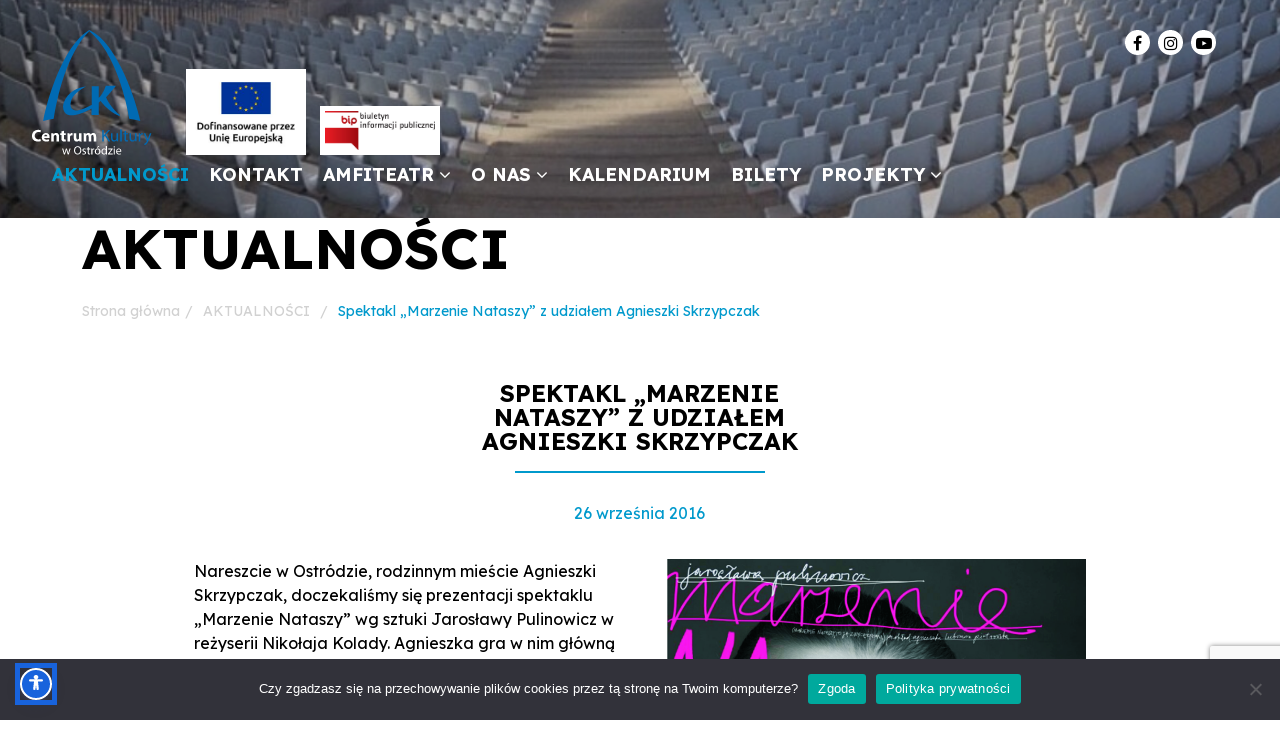

--- FILE ---
content_type: text/html; charset=UTF-8
request_url: https://www.ck.ostroda.pl/spektakl-marzenie-nataszy-z-udzialem-agnieszki-skrzypczak/
body_size: 78594
content:

<!doctype html>

<html lang="pl-PL" prefix="og: https://ogp.me/ns#">

<head>

	<meta charset="UTF-8">

	<meta name="viewport" content="width=device-width, initial-scale=1">

	<link rel="profile" href="https://gmpg.org/xfn/11">

<!-- Global site tag (gtag.js) - Google Analytics -->



	
<!-- Optymalizacja wyszukiwarek według Rank Math - https://rankmath.com/ -->
<title>Spektakl &quot;Marzenie Nataszy&quot; z udziałem Agnieszki Skrzypczak - CENTRUM KULTURY w OSTRÓDZIE</title>
<meta name="description" content="Nareszcie w Ostródzie, rodzinnym mieście Agnieszki Skrzypczak, doczekaliśmy się prezentacji spektaklu &quot;Marzenie Nataszy&quot; wg sztuki Jarosławy Pulinowicz w"/>
<meta name="robots" content="index, follow, max-snippet:-1, max-video-preview:-1, max-image-preview:large"/>
<link rel="canonical" href="https://www.ck.ostroda.pl/spektakl-marzenie-nataszy-z-udzialem-agnieszki-skrzypczak/" />
<meta property="og:locale" content="pl_PL" />
<meta property="og:type" content="article" />
<meta property="og:title" content="Spektakl &quot;Marzenie Nataszy&quot; z udziałem Agnieszki Skrzypczak - CENTRUM KULTURY w OSTRÓDZIE" />
<meta property="og:description" content="Nareszcie w Ostródzie, rodzinnym mieście Agnieszki Skrzypczak, doczekaliśmy się prezentacji spektaklu &quot;Marzenie Nataszy&quot; wg sztuki Jarosławy Pulinowicz w" />
<meta property="og:url" content="https://www.ck.ostroda.pl/spektakl-marzenie-nataszy-z-udzialem-agnieszki-skrzypczak/" />
<meta property="og:site_name" content="CENTRUM KULTURY w OSTRÓDZIE" />
<meta property="article:section" content="AKTUALNOŚCI" />
<meta property="og:updated_time" content="2016-10-11T08:38:28+02:00" />
<meta property="og:image" content="https://www.ck.ostroda.pl/wp-content/uploads/2016/09/MARZENIE-NATASZY-712x1024.jpg" />
<meta property="og:image:secure_url" content="https://www.ck.ostroda.pl/wp-content/uploads/2016/09/MARZENIE-NATASZY-712x1024.jpg" />
<meta property="og:image:width" content="640" />
<meta property="og:image:height" content="920" />
<meta property="og:image:alt" content="Spektakl &#8222;Marzenie Nataszy&#8221; z udziałem Agnieszki Skrzypczak" />
<meta property="og:image:type" content="image/jpeg" />
<meta property="article:published_time" content="2016-09-26T09:13:19+02:00" />
<meta property="article:modified_time" content="2016-10-11T08:38:28+02:00" />
<meta name="twitter:card" content="summary_large_image" />
<meta name="twitter:title" content="Spektakl &quot;Marzenie Nataszy&quot; z udziałem Agnieszki Skrzypczak - CENTRUM KULTURY w OSTRÓDZIE" />
<meta name="twitter:description" content="Nareszcie w Ostródzie, rodzinnym mieście Agnieszki Skrzypczak, doczekaliśmy się prezentacji spektaklu &quot;Marzenie Nataszy&quot; wg sztuki Jarosławy Pulinowicz w" />
<meta name="twitter:image" content="https://www.ck.ostroda.pl/wp-content/uploads/2016/09/MARZENIE-NATASZY-712x1024.jpg" />
<meta name="twitter:label1" content="Napisane przez" />
<meta name="twitter:data1" content="Sławek S" />
<meta name="twitter:label2" content="Czas czytania" />
<meta name="twitter:data2" content="2 minuty" />
<script type="application/ld+json" class="rank-math-schema">{"@context":"https://schema.org","@graph":[{"@type":["Person","Organization"],"@id":"https://www.ck.ostroda.pl/#person","name":"CENTRUM KULTURY w OSTR\u00d3DZIE","logo":{"@type":"ImageObject","@id":"https://www.ck.ostroda.pl/#logo","url":"https://www.ck.ostroda.pl/wp-content/uploads/2025/10/cropped-Logo_UE_RGB_UE_Dofinansowane_RGB-2-150x150.jpg","contentUrl":"https://www.ck.ostroda.pl/wp-content/uploads/2025/10/cropped-Logo_UE_RGB_UE_Dofinansowane_RGB-2-150x150.jpg","caption":"CENTRUM KULTURY w OSTR\u00d3DZIE","inLanguage":"pl-PL"},"image":{"@type":"ImageObject","@id":"https://www.ck.ostroda.pl/#logo","url":"https://www.ck.ostroda.pl/wp-content/uploads/2025/10/cropped-Logo_UE_RGB_UE_Dofinansowane_RGB-2-150x150.jpg","contentUrl":"https://www.ck.ostroda.pl/wp-content/uploads/2025/10/cropped-Logo_UE_RGB_UE_Dofinansowane_RGB-2-150x150.jpg","caption":"CENTRUM KULTURY w OSTR\u00d3DZIE","inLanguage":"pl-PL"}},{"@type":"WebSite","@id":"https://www.ck.ostroda.pl/#website","url":"https://www.ck.ostroda.pl","name":"CENTRUM KULTURY w OSTR\u00d3DZIE","publisher":{"@id":"https://www.ck.ostroda.pl/#person"},"inLanguage":"pl-PL"},{"@type":"ImageObject","@id":"https://www.ck.ostroda.pl/wp-content/uploads/2016/09/MARZENIE-NATASZY.jpg","url":"https://www.ck.ostroda.pl/wp-content/uploads/2016/09/MARZENIE-NATASZY.jpg","width":"1600","height":"2302","inLanguage":"pl-PL"},{"@type":"BreadcrumbList","@id":"https://www.ck.ostroda.pl/spektakl-marzenie-nataszy-z-udzialem-agnieszki-skrzypczak/#breadcrumb","itemListElement":[{"@type":"ListItem","position":"1","item":{"@id":"/","name":"Strona g\u0142\u00f3wna"}},{"@type":"ListItem","position":"2","item":{"@id":"https://www.ck.ostroda.pl/aktualnosci/","name":"AKTUALNO\u015aCI"}},{"@type":"ListItem","position":"3","item":{"@id":"https://www.ck.ostroda.pl/spektakl-marzenie-nataszy-z-udzialem-agnieszki-skrzypczak/","name":"Spektakl &#8222;Marzenie Nataszy&#8221; z udzia\u0142em Agnieszki Skrzypczak"}}]},{"@type":"WebPage","@id":"https://www.ck.ostroda.pl/spektakl-marzenie-nataszy-z-udzialem-agnieszki-skrzypczak/#webpage","url":"https://www.ck.ostroda.pl/spektakl-marzenie-nataszy-z-udzialem-agnieszki-skrzypczak/","name":"Spektakl &quot;Marzenie Nataszy&quot; z udzia\u0142em Agnieszki Skrzypczak - CENTRUM KULTURY w OSTR\u00d3DZIE","datePublished":"2016-09-26T09:13:19+02:00","dateModified":"2016-10-11T08:38:28+02:00","isPartOf":{"@id":"https://www.ck.ostroda.pl/#website"},"primaryImageOfPage":{"@id":"https://www.ck.ostroda.pl/wp-content/uploads/2016/09/MARZENIE-NATASZY.jpg"},"inLanguage":"pl-PL","breadcrumb":{"@id":"https://www.ck.ostroda.pl/spektakl-marzenie-nataszy-z-udzialem-agnieszki-skrzypczak/#breadcrumb"}},{"@type":"Person","@id":"https://www.ck.ostroda.pl/author/slawek/","name":"S\u0142awek S","url":"https://www.ck.ostroda.pl/author/slawek/","image":{"@type":"ImageObject","@id":"https://secure.gravatar.com/avatar/73da4ac38d3b39f8b3f8ab86cdaebce5940ac02370992b000556d4a3c0c49be7?s=96&amp;d=mm&amp;r=g","url":"https://secure.gravatar.com/avatar/73da4ac38d3b39f8b3f8ab86cdaebce5940ac02370992b000556d4a3c0c49be7?s=96&amp;d=mm&amp;r=g","caption":"S\u0142awek S","inLanguage":"pl-PL"}},{"@type":"BlogPosting","headline":"Spektakl &quot;Marzenie Nataszy&quot; z udzia\u0142em Agnieszki Skrzypczak - CENTRUM KULTURY w OSTR\u00d3DZIE","datePublished":"2016-09-26T09:13:19+02:00","dateModified":"2016-10-11T08:38:28+02:00","articleSection":"AKTUALNO\u015aCI, WYDARZENIA AMFITEATR","author":{"@id":"https://www.ck.ostroda.pl/author/slawek/","name":"S\u0142awek S"},"publisher":{"@id":"https://www.ck.ostroda.pl/#person"},"description":"Nareszcie w Ostr\u00f3dzie, rodzinnym mie\u015bcie Agnieszki Skrzypczak, doczekali\u015bmy si\u0119 prezentacji spektaklu &quot;Marzenie Nataszy&quot; wg sztuki Jaros\u0142awy Pulinowicz w","name":"Spektakl &quot;Marzenie Nataszy&quot; z udzia\u0142em Agnieszki Skrzypczak - CENTRUM KULTURY w OSTR\u00d3DZIE","@id":"https://www.ck.ostroda.pl/spektakl-marzenie-nataszy-z-udzialem-agnieszki-skrzypczak/#richSnippet","isPartOf":{"@id":"https://www.ck.ostroda.pl/spektakl-marzenie-nataszy-z-udzialem-agnieszki-skrzypczak/#webpage"},"image":{"@id":"https://www.ck.ostroda.pl/wp-content/uploads/2016/09/MARZENIE-NATASZY.jpg"},"inLanguage":"pl-PL","mainEntityOfPage":{"@id":"https://www.ck.ostroda.pl/spektakl-marzenie-nataszy-z-udzialem-agnieszki-skrzypczak/#webpage"}}]}</script>
<!-- /Wtyczka Rank Math WordPress SEO -->

<link rel='dns-prefetch' href='//cdnjs.cloudflare.com' />
<link rel='dns-prefetch' href='//fonts.googleapis.com' />
<link rel="alternate" type="application/rss+xml" title="CENTRUM KULTURY w OSTRÓDZIE &raquo; Kanał z wpisami" href="https://www.ck.ostroda.pl/feed/" />
<link rel="alternate" type="application/rss+xml" title="CENTRUM KULTURY w OSTRÓDZIE &raquo; Kanał z komentarzami" href="https://www.ck.ostroda.pl/comments/feed/" />
<link rel="alternate" type="text/calendar" title="CENTRUM KULTURY w OSTRÓDZIE &raquo; kanał iCal" href="https://www.ck.ostroda.pl/events/?ical=1" />
<link rel="alternate" title="oEmbed (JSON)" type="application/json+oembed" href="https://www.ck.ostroda.pl/wp-json/oembed/1.0/embed?url=https%3A%2F%2Fwww.ck.ostroda.pl%2Fspektakl-marzenie-nataszy-z-udzialem-agnieszki-skrzypczak%2F" />
<link rel="alternate" title="oEmbed (XML)" type="text/xml+oembed" href="https://www.ck.ostroda.pl/wp-json/oembed/1.0/embed?url=https%3A%2F%2Fwww.ck.ostroda.pl%2Fspektakl-marzenie-nataszy-z-udzialem-agnieszki-skrzypczak%2F&#038;format=xml" />
		
	<style id='wp-img-auto-sizes-contain-inline-css'>
img:is([sizes=auto i],[sizes^="auto," i]){contain-intrinsic-size:3000px 1500px}
/*# sourceURL=wp-img-auto-sizes-contain-inline-css */
</style>
<style id='wp-emoji-styles-inline-css'>

	img.wp-smiley, img.emoji {
		display: inline !important;
		border: none !important;
		box-shadow: none !important;
		height: 1em !important;
		width: 1em !important;
		margin: 0 0.07em !important;
		vertical-align: -0.1em !important;
		background: none !important;
		padding: 0 !important;
	}
/*# sourceURL=wp-emoji-styles-inline-css */
</style>
<link rel='stylesheet' id='wp-block-library-css' href='https://www.ck.ostroda.pl/wp-includes/css/dist/block-library/style.min.css?ver=6.9' media='all' />
<style id='wp-block-gallery-inline-css'>
.blocks-gallery-grid:not(.has-nested-images),.wp-block-gallery:not(.has-nested-images){display:flex;flex-wrap:wrap;list-style-type:none;margin:0;padding:0}.blocks-gallery-grid:not(.has-nested-images) .blocks-gallery-image,.blocks-gallery-grid:not(.has-nested-images) .blocks-gallery-item,.wp-block-gallery:not(.has-nested-images) .blocks-gallery-image,.wp-block-gallery:not(.has-nested-images) .blocks-gallery-item{display:flex;flex-direction:column;flex-grow:1;justify-content:center;margin:0 1em 1em 0;position:relative;width:calc(50% - 1em)}.blocks-gallery-grid:not(.has-nested-images) .blocks-gallery-image:nth-of-type(2n),.blocks-gallery-grid:not(.has-nested-images) .blocks-gallery-item:nth-of-type(2n),.wp-block-gallery:not(.has-nested-images) .blocks-gallery-image:nth-of-type(2n),.wp-block-gallery:not(.has-nested-images) .blocks-gallery-item:nth-of-type(2n){margin-right:0}.blocks-gallery-grid:not(.has-nested-images) .blocks-gallery-image figure,.blocks-gallery-grid:not(.has-nested-images) .blocks-gallery-item figure,.wp-block-gallery:not(.has-nested-images) .blocks-gallery-image figure,.wp-block-gallery:not(.has-nested-images) .blocks-gallery-item figure{align-items:flex-end;display:flex;height:100%;justify-content:flex-start;margin:0}.blocks-gallery-grid:not(.has-nested-images) .blocks-gallery-image img,.blocks-gallery-grid:not(.has-nested-images) .blocks-gallery-item img,.wp-block-gallery:not(.has-nested-images) .blocks-gallery-image img,.wp-block-gallery:not(.has-nested-images) .blocks-gallery-item img{display:block;height:auto;max-width:100%;width:auto}.blocks-gallery-grid:not(.has-nested-images) .blocks-gallery-image figcaption,.blocks-gallery-grid:not(.has-nested-images) .blocks-gallery-item figcaption,.wp-block-gallery:not(.has-nested-images) .blocks-gallery-image figcaption,.wp-block-gallery:not(.has-nested-images) .blocks-gallery-item figcaption{background:linear-gradient(0deg,#000000b3,#0000004d 70%,#0000);bottom:0;box-sizing:border-box;color:#fff;font-size:.8em;margin:0;max-height:100%;overflow:auto;padding:3em .77em .7em;position:absolute;text-align:center;width:100%;z-index:2}.blocks-gallery-grid:not(.has-nested-images) .blocks-gallery-image figcaption img,.blocks-gallery-grid:not(.has-nested-images) .blocks-gallery-item figcaption img,.wp-block-gallery:not(.has-nested-images) .blocks-gallery-image figcaption img,.wp-block-gallery:not(.has-nested-images) .blocks-gallery-item figcaption img{display:inline}.blocks-gallery-grid:not(.has-nested-images) figcaption,.wp-block-gallery:not(.has-nested-images) figcaption{flex-grow:1}.blocks-gallery-grid:not(.has-nested-images).is-cropped .blocks-gallery-image a,.blocks-gallery-grid:not(.has-nested-images).is-cropped .blocks-gallery-image img,.blocks-gallery-grid:not(.has-nested-images).is-cropped .blocks-gallery-item a,.blocks-gallery-grid:not(.has-nested-images).is-cropped .blocks-gallery-item img,.wp-block-gallery:not(.has-nested-images).is-cropped .blocks-gallery-image a,.wp-block-gallery:not(.has-nested-images).is-cropped .blocks-gallery-image img,.wp-block-gallery:not(.has-nested-images).is-cropped .blocks-gallery-item a,.wp-block-gallery:not(.has-nested-images).is-cropped .blocks-gallery-item img{flex:1;height:100%;object-fit:cover;width:100%}.blocks-gallery-grid:not(.has-nested-images).columns-1 .blocks-gallery-image,.blocks-gallery-grid:not(.has-nested-images).columns-1 .blocks-gallery-item,.wp-block-gallery:not(.has-nested-images).columns-1 .blocks-gallery-image,.wp-block-gallery:not(.has-nested-images).columns-1 .blocks-gallery-item{margin-right:0;width:100%}@media (min-width:600px){.blocks-gallery-grid:not(.has-nested-images).columns-3 .blocks-gallery-image,.blocks-gallery-grid:not(.has-nested-images).columns-3 .blocks-gallery-item,.wp-block-gallery:not(.has-nested-images).columns-3 .blocks-gallery-image,.wp-block-gallery:not(.has-nested-images).columns-3 .blocks-gallery-item{margin-right:1em;width:calc(33.33333% - .66667em)}.blocks-gallery-grid:not(.has-nested-images).columns-4 .blocks-gallery-image,.blocks-gallery-grid:not(.has-nested-images).columns-4 .blocks-gallery-item,.wp-block-gallery:not(.has-nested-images).columns-4 .blocks-gallery-image,.wp-block-gallery:not(.has-nested-images).columns-4 .blocks-gallery-item{margin-right:1em;width:calc(25% - .75em)}.blocks-gallery-grid:not(.has-nested-images).columns-5 .blocks-gallery-image,.blocks-gallery-grid:not(.has-nested-images).columns-5 .blocks-gallery-item,.wp-block-gallery:not(.has-nested-images).columns-5 .blocks-gallery-image,.wp-block-gallery:not(.has-nested-images).columns-5 .blocks-gallery-item{margin-right:1em;width:calc(20% - .8em)}.blocks-gallery-grid:not(.has-nested-images).columns-6 .blocks-gallery-image,.blocks-gallery-grid:not(.has-nested-images).columns-6 .blocks-gallery-item,.wp-block-gallery:not(.has-nested-images).columns-6 .blocks-gallery-image,.wp-block-gallery:not(.has-nested-images).columns-6 .blocks-gallery-item{margin-right:1em;width:calc(16.66667% - .83333em)}.blocks-gallery-grid:not(.has-nested-images).columns-7 .blocks-gallery-image,.blocks-gallery-grid:not(.has-nested-images).columns-7 .blocks-gallery-item,.wp-block-gallery:not(.has-nested-images).columns-7 .blocks-gallery-image,.wp-block-gallery:not(.has-nested-images).columns-7 .blocks-gallery-item{margin-right:1em;width:calc(14.28571% - .85714em)}.blocks-gallery-grid:not(.has-nested-images).columns-8 .blocks-gallery-image,.blocks-gallery-grid:not(.has-nested-images).columns-8 .blocks-gallery-item,.wp-block-gallery:not(.has-nested-images).columns-8 .blocks-gallery-image,.wp-block-gallery:not(.has-nested-images).columns-8 .blocks-gallery-item{margin-right:1em;width:calc(12.5% - .875em)}.blocks-gallery-grid:not(.has-nested-images).columns-1 .blocks-gallery-image:nth-of-type(1n),.blocks-gallery-grid:not(.has-nested-images).columns-1 .blocks-gallery-item:nth-of-type(1n),.blocks-gallery-grid:not(.has-nested-images).columns-2 .blocks-gallery-image:nth-of-type(2n),.blocks-gallery-grid:not(.has-nested-images).columns-2 .blocks-gallery-item:nth-of-type(2n),.blocks-gallery-grid:not(.has-nested-images).columns-3 .blocks-gallery-image:nth-of-type(3n),.blocks-gallery-grid:not(.has-nested-images).columns-3 .blocks-gallery-item:nth-of-type(3n),.blocks-gallery-grid:not(.has-nested-images).columns-4 .blocks-gallery-image:nth-of-type(4n),.blocks-gallery-grid:not(.has-nested-images).columns-4 .blocks-gallery-item:nth-of-type(4n),.blocks-gallery-grid:not(.has-nested-images).columns-5 .blocks-gallery-image:nth-of-type(5n),.blocks-gallery-grid:not(.has-nested-images).columns-5 .blocks-gallery-item:nth-of-type(5n),.blocks-gallery-grid:not(.has-nested-images).columns-6 .blocks-gallery-image:nth-of-type(6n),.blocks-gallery-grid:not(.has-nested-images).columns-6 .blocks-gallery-item:nth-of-type(6n),.blocks-gallery-grid:not(.has-nested-images).columns-7 .blocks-gallery-image:nth-of-type(7n),.blocks-gallery-grid:not(.has-nested-images).columns-7 .blocks-gallery-item:nth-of-type(7n),.blocks-gallery-grid:not(.has-nested-images).columns-8 .blocks-gallery-image:nth-of-type(8n),.blocks-gallery-grid:not(.has-nested-images).columns-8 .blocks-gallery-item:nth-of-type(8n),.wp-block-gallery:not(.has-nested-images).columns-1 .blocks-gallery-image:nth-of-type(1n),.wp-block-gallery:not(.has-nested-images).columns-1 .blocks-gallery-item:nth-of-type(1n),.wp-block-gallery:not(.has-nested-images).columns-2 .blocks-gallery-image:nth-of-type(2n),.wp-block-gallery:not(.has-nested-images).columns-2 .blocks-gallery-item:nth-of-type(2n),.wp-block-gallery:not(.has-nested-images).columns-3 .blocks-gallery-image:nth-of-type(3n),.wp-block-gallery:not(.has-nested-images).columns-3 .blocks-gallery-item:nth-of-type(3n),.wp-block-gallery:not(.has-nested-images).columns-4 .blocks-gallery-image:nth-of-type(4n),.wp-block-gallery:not(.has-nested-images).columns-4 .blocks-gallery-item:nth-of-type(4n),.wp-block-gallery:not(.has-nested-images).columns-5 .blocks-gallery-image:nth-of-type(5n),.wp-block-gallery:not(.has-nested-images).columns-5 .blocks-gallery-item:nth-of-type(5n),.wp-block-gallery:not(.has-nested-images).columns-6 .blocks-gallery-image:nth-of-type(6n),.wp-block-gallery:not(.has-nested-images).columns-6 .blocks-gallery-item:nth-of-type(6n),.wp-block-gallery:not(.has-nested-images).columns-7 .blocks-gallery-image:nth-of-type(7n),.wp-block-gallery:not(.has-nested-images).columns-7 .blocks-gallery-item:nth-of-type(7n),.wp-block-gallery:not(.has-nested-images).columns-8 .blocks-gallery-image:nth-of-type(8n),.wp-block-gallery:not(.has-nested-images).columns-8 .blocks-gallery-item:nth-of-type(8n){margin-right:0}}.blocks-gallery-grid:not(.has-nested-images) .blocks-gallery-image:last-child,.blocks-gallery-grid:not(.has-nested-images) .blocks-gallery-item:last-child,.wp-block-gallery:not(.has-nested-images) .blocks-gallery-image:last-child,.wp-block-gallery:not(.has-nested-images) .blocks-gallery-item:last-child{margin-right:0}.blocks-gallery-grid:not(.has-nested-images).alignleft,.blocks-gallery-grid:not(.has-nested-images).alignright,.wp-block-gallery:not(.has-nested-images).alignleft,.wp-block-gallery:not(.has-nested-images).alignright{max-width:420px;width:100%}.blocks-gallery-grid:not(.has-nested-images).aligncenter .blocks-gallery-item figure,.wp-block-gallery:not(.has-nested-images).aligncenter .blocks-gallery-item figure{justify-content:center}.wp-block-gallery:not(.is-cropped) .blocks-gallery-item{align-self:flex-start}figure.wp-block-gallery.has-nested-images{align-items:normal}.wp-block-gallery.has-nested-images figure.wp-block-image:not(#individual-image){margin:0;width:calc(50% - var(--wp--style--unstable-gallery-gap, 16px)/2)}.wp-block-gallery.has-nested-images figure.wp-block-image{box-sizing:border-box;display:flex;flex-direction:column;flex-grow:1;justify-content:center;max-width:100%;position:relative}.wp-block-gallery.has-nested-images figure.wp-block-image>a,.wp-block-gallery.has-nested-images figure.wp-block-image>div{flex-direction:column;flex-grow:1;margin:0}.wp-block-gallery.has-nested-images figure.wp-block-image img{display:block;height:auto;max-width:100%!important;width:auto}.wp-block-gallery.has-nested-images figure.wp-block-image figcaption,.wp-block-gallery.has-nested-images figure.wp-block-image:has(figcaption):before{bottom:0;left:0;max-height:100%;position:absolute;right:0}.wp-block-gallery.has-nested-images figure.wp-block-image:has(figcaption):before{backdrop-filter:blur(3px);content:"";height:100%;-webkit-mask-image:linear-gradient(0deg,#000 20%,#0000);mask-image:linear-gradient(0deg,#000 20%,#0000);max-height:40%;pointer-events:none}.wp-block-gallery.has-nested-images figure.wp-block-image figcaption{box-sizing:border-box;color:#fff;font-size:13px;margin:0;overflow:auto;padding:1em;text-align:center;text-shadow:0 0 1.5px #000}.wp-block-gallery.has-nested-images figure.wp-block-image figcaption::-webkit-scrollbar{height:12px;width:12px}.wp-block-gallery.has-nested-images figure.wp-block-image figcaption::-webkit-scrollbar-track{background-color:initial}.wp-block-gallery.has-nested-images figure.wp-block-image figcaption::-webkit-scrollbar-thumb{background-clip:padding-box;background-color:initial;border:3px solid #0000;border-radius:8px}.wp-block-gallery.has-nested-images figure.wp-block-image figcaption:focus-within::-webkit-scrollbar-thumb,.wp-block-gallery.has-nested-images figure.wp-block-image figcaption:focus::-webkit-scrollbar-thumb,.wp-block-gallery.has-nested-images figure.wp-block-image figcaption:hover::-webkit-scrollbar-thumb{background-color:#fffc}.wp-block-gallery.has-nested-images figure.wp-block-image figcaption{scrollbar-color:#0000 #0000;scrollbar-gutter:stable both-edges;scrollbar-width:thin}.wp-block-gallery.has-nested-images figure.wp-block-image figcaption:focus,.wp-block-gallery.has-nested-images figure.wp-block-image figcaption:focus-within,.wp-block-gallery.has-nested-images figure.wp-block-image figcaption:hover{scrollbar-color:#fffc #0000}.wp-block-gallery.has-nested-images figure.wp-block-image figcaption{will-change:transform}@media (hover:none){.wp-block-gallery.has-nested-images figure.wp-block-image figcaption{scrollbar-color:#fffc #0000}}.wp-block-gallery.has-nested-images figure.wp-block-image figcaption{background:linear-gradient(0deg,#0006,#0000)}.wp-block-gallery.has-nested-images figure.wp-block-image figcaption img{display:inline}.wp-block-gallery.has-nested-images figure.wp-block-image figcaption a{color:inherit}.wp-block-gallery.has-nested-images figure.wp-block-image.has-custom-border img{box-sizing:border-box}.wp-block-gallery.has-nested-images figure.wp-block-image.has-custom-border>a,.wp-block-gallery.has-nested-images figure.wp-block-image.has-custom-border>div,.wp-block-gallery.has-nested-images figure.wp-block-image.is-style-rounded>a,.wp-block-gallery.has-nested-images figure.wp-block-image.is-style-rounded>div{flex:1 1 auto}.wp-block-gallery.has-nested-images figure.wp-block-image.has-custom-border figcaption,.wp-block-gallery.has-nested-images figure.wp-block-image.is-style-rounded figcaption{background:none;color:inherit;flex:initial;margin:0;padding:10px 10px 9px;position:relative;text-shadow:none}.wp-block-gallery.has-nested-images figure.wp-block-image.has-custom-border:before,.wp-block-gallery.has-nested-images figure.wp-block-image.is-style-rounded:before{content:none}.wp-block-gallery.has-nested-images figcaption{flex-basis:100%;flex-grow:1;text-align:center}.wp-block-gallery.has-nested-images:not(.is-cropped) figure.wp-block-image:not(#individual-image){margin-bottom:auto;margin-top:0}.wp-block-gallery.has-nested-images.is-cropped figure.wp-block-image:not(#individual-image){align-self:inherit}.wp-block-gallery.has-nested-images.is-cropped figure.wp-block-image:not(#individual-image)>a,.wp-block-gallery.has-nested-images.is-cropped figure.wp-block-image:not(#individual-image)>div:not(.components-drop-zone){display:flex}.wp-block-gallery.has-nested-images.is-cropped figure.wp-block-image:not(#individual-image) a,.wp-block-gallery.has-nested-images.is-cropped figure.wp-block-image:not(#individual-image) img{flex:1 0 0%;height:100%;object-fit:cover;width:100%}.wp-block-gallery.has-nested-images.columns-1 figure.wp-block-image:not(#individual-image){width:100%}@media (min-width:600px){.wp-block-gallery.has-nested-images.columns-3 figure.wp-block-image:not(#individual-image){width:calc(33.33333% - var(--wp--style--unstable-gallery-gap, 16px)*.66667)}.wp-block-gallery.has-nested-images.columns-4 figure.wp-block-image:not(#individual-image){width:calc(25% - var(--wp--style--unstable-gallery-gap, 16px)*.75)}.wp-block-gallery.has-nested-images.columns-5 figure.wp-block-image:not(#individual-image){width:calc(20% - var(--wp--style--unstable-gallery-gap, 16px)*.8)}.wp-block-gallery.has-nested-images.columns-6 figure.wp-block-image:not(#individual-image){width:calc(16.66667% - var(--wp--style--unstable-gallery-gap, 16px)*.83333)}.wp-block-gallery.has-nested-images.columns-7 figure.wp-block-image:not(#individual-image){width:calc(14.28571% - var(--wp--style--unstable-gallery-gap, 16px)*.85714)}.wp-block-gallery.has-nested-images.columns-8 figure.wp-block-image:not(#individual-image){width:calc(12.5% - var(--wp--style--unstable-gallery-gap, 16px)*.875)}.wp-block-gallery.has-nested-images.columns-default figure.wp-block-image:not(#individual-image){width:calc(33.33% - var(--wp--style--unstable-gallery-gap, 16px)*.66667)}.wp-block-gallery.has-nested-images.columns-default figure.wp-block-image:not(#individual-image):first-child:nth-last-child(2),.wp-block-gallery.has-nested-images.columns-default figure.wp-block-image:not(#individual-image):first-child:nth-last-child(2)~figure.wp-block-image:not(#individual-image){width:calc(50% - var(--wp--style--unstable-gallery-gap, 16px)*.5)}.wp-block-gallery.has-nested-images.columns-default figure.wp-block-image:not(#individual-image):first-child:last-child{width:100%}}.wp-block-gallery.has-nested-images.alignleft,.wp-block-gallery.has-nested-images.alignright{max-width:420px;width:100%}.wp-block-gallery.has-nested-images.aligncenter{justify-content:center}
/*# sourceURL=https://www.ck.ostroda.pl/wp-includes/blocks/gallery/style.min.css */
</style>
<style id='wp-block-image-inline-css'>
.wp-block-image>a,.wp-block-image>figure>a{display:inline-block}.wp-block-image img{box-sizing:border-box;height:auto;max-width:100%;vertical-align:bottom}@media not (prefers-reduced-motion){.wp-block-image img.hide{visibility:hidden}.wp-block-image img.show{animation:show-content-image .4s}}.wp-block-image[style*=border-radius] img,.wp-block-image[style*=border-radius]>a{border-radius:inherit}.wp-block-image.has-custom-border img{box-sizing:border-box}.wp-block-image.aligncenter{text-align:center}.wp-block-image.alignfull>a,.wp-block-image.alignwide>a{width:100%}.wp-block-image.alignfull img,.wp-block-image.alignwide img{height:auto;width:100%}.wp-block-image .aligncenter,.wp-block-image .alignleft,.wp-block-image .alignright,.wp-block-image.aligncenter,.wp-block-image.alignleft,.wp-block-image.alignright{display:table}.wp-block-image .aligncenter>figcaption,.wp-block-image .alignleft>figcaption,.wp-block-image .alignright>figcaption,.wp-block-image.aligncenter>figcaption,.wp-block-image.alignleft>figcaption,.wp-block-image.alignright>figcaption{caption-side:bottom;display:table-caption}.wp-block-image .alignleft{float:left;margin:.5em 1em .5em 0}.wp-block-image .alignright{float:right;margin:.5em 0 .5em 1em}.wp-block-image .aligncenter{margin-left:auto;margin-right:auto}.wp-block-image :where(figcaption){margin-bottom:1em;margin-top:.5em}.wp-block-image.is-style-circle-mask img{border-radius:9999px}@supports ((-webkit-mask-image:none) or (mask-image:none)) or (-webkit-mask-image:none){.wp-block-image.is-style-circle-mask img{border-radius:0;-webkit-mask-image:url('data:image/svg+xml;utf8,<svg viewBox="0 0 100 100" xmlns="http://www.w3.org/2000/svg"><circle cx="50" cy="50" r="50"/></svg>');mask-image:url('data:image/svg+xml;utf8,<svg viewBox="0 0 100 100" xmlns="http://www.w3.org/2000/svg"><circle cx="50" cy="50" r="50"/></svg>');mask-mode:alpha;-webkit-mask-position:center;mask-position:center;-webkit-mask-repeat:no-repeat;mask-repeat:no-repeat;-webkit-mask-size:contain;mask-size:contain}}:root :where(.wp-block-image.is-style-rounded img,.wp-block-image .is-style-rounded img){border-radius:9999px}.wp-block-image figure{margin:0}.wp-lightbox-container{display:flex;flex-direction:column;position:relative}.wp-lightbox-container img{cursor:zoom-in}.wp-lightbox-container img:hover+button{opacity:1}.wp-lightbox-container button{align-items:center;backdrop-filter:blur(16px) saturate(180%);background-color:#5a5a5a40;border:none;border-radius:4px;cursor:zoom-in;display:flex;height:20px;justify-content:center;opacity:0;padding:0;position:absolute;right:16px;text-align:center;top:16px;width:20px;z-index:100}@media not (prefers-reduced-motion){.wp-lightbox-container button{transition:opacity .2s ease}}.wp-lightbox-container button:focus-visible{outline:3px auto #5a5a5a40;outline:3px auto -webkit-focus-ring-color;outline-offset:3px}.wp-lightbox-container button:hover{cursor:pointer;opacity:1}.wp-lightbox-container button:focus{opacity:1}.wp-lightbox-container button:focus,.wp-lightbox-container button:hover,.wp-lightbox-container button:not(:hover):not(:active):not(.has-background){background-color:#5a5a5a40;border:none}.wp-lightbox-overlay{box-sizing:border-box;cursor:zoom-out;height:100vh;left:0;overflow:hidden;position:fixed;top:0;visibility:hidden;width:100%;z-index:100000}.wp-lightbox-overlay .close-button{align-items:center;cursor:pointer;display:flex;justify-content:center;min-height:40px;min-width:40px;padding:0;position:absolute;right:calc(env(safe-area-inset-right) + 16px);top:calc(env(safe-area-inset-top) + 16px);z-index:5000000}.wp-lightbox-overlay .close-button:focus,.wp-lightbox-overlay .close-button:hover,.wp-lightbox-overlay .close-button:not(:hover):not(:active):not(.has-background){background:none;border:none}.wp-lightbox-overlay .lightbox-image-container{height:var(--wp--lightbox-container-height);left:50%;overflow:hidden;position:absolute;top:50%;transform:translate(-50%,-50%);transform-origin:top left;width:var(--wp--lightbox-container-width);z-index:9999999999}.wp-lightbox-overlay .wp-block-image{align-items:center;box-sizing:border-box;display:flex;height:100%;justify-content:center;margin:0;position:relative;transform-origin:0 0;width:100%;z-index:3000000}.wp-lightbox-overlay .wp-block-image img{height:var(--wp--lightbox-image-height);min-height:var(--wp--lightbox-image-height);min-width:var(--wp--lightbox-image-width);width:var(--wp--lightbox-image-width)}.wp-lightbox-overlay .wp-block-image figcaption{display:none}.wp-lightbox-overlay button{background:none;border:none}.wp-lightbox-overlay .scrim{background-color:#fff;height:100%;opacity:.9;position:absolute;width:100%;z-index:2000000}.wp-lightbox-overlay.active{visibility:visible}@media not (prefers-reduced-motion){.wp-lightbox-overlay.active{animation:turn-on-visibility .25s both}.wp-lightbox-overlay.active img{animation:turn-on-visibility .35s both}.wp-lightbox-overlay.show-closing-animation:not(.active){animation:turn-off-visibility .35s both}.wp-lightbox-overlay.show-closing-animation:not(.active) img{animation:turn-off-visibility .25s both}.wp-lightbox-overlay.zoom.active{animation:none;opacity:1;visibility:visible}.wp-lightbox-overlay.zoom.active .lightbox-image-container{animation:lightbox-zoom-in .4s}.wp-lightbox-overlay.zoom.active .lightbox-image-container img{animation:none}.wp-lightbox-overlay.zoom.active .scrim{animation:turn-on-visibility .4s forwards}.wp-lightbox-overlay.zoom.show-closing-animation:not(.active){animation:none}.wp-lightbox-overlay.zoom.show-closing-animation:not(.active) .lightbox-image-container{animation:lightbox-zoom-out .4s}.wp-lightbox-overlay.zoom.show-closing-animation:not(.active) .lightbox-image-container img{animation:none}.wp-lightbox-overlay.zoom.show-closing-animation:not(.active) .scrim{animation:turn-off-visibility .4s forwards}}@keyframes show-content-image{0%{visibility:hidden}99%{visibility:hidden}to{visibility:visible}}@keyframes turn-on-visibility{0%{opacity:0}to{opacity:1}}@keyframes turn-off-visibility{0%{opacity:1;visibility:visible}99%{opacity:0;visibility:visible}to{opacity:0;visibility:hidden}}@keyframes lightbox-zoom-in{0%{transform:translate(calc((-100vw + var(--wp--lightbox-scrollbar-width))/2 + var(--wp--lightbox-initial-left-position)),calc(-50vh + var(--wp--lightbox-initial-top-position))) scale(var(--wp--lightbox-scale))}to{transform:translate(-50%,-50%) scale(1)}}@keyframes lightbox-zoom-out{0%{transform:translate(-50%,-50%) scale(1);visibility:visible}99%{visibility:visible}to{transform:translate(calc((-100vw + var(--wp--lightbox-scrollbar-width))/2 + var(--wp--lightbox-initial-left-position)),calc(-50vh + var(--wp--lightbox-initial-top-position))) scale(var(--wp--lightbox-scale));visibility:hidden}}
/*# sourceURL=https://www.ck.ostroda.pl/wp-includes/blocks/image/style.min.css */
</style>
<style id='wp-block-paragraph-inline-css'>
.is-small-text{font-size:.875em}.is-regular-text{font-size:1em}.is-large-text{font-size:2.25em}.is-larger-text{font-size:3em}.has-drop-cap:not(:focus):first-letter{float:left;font-size:8.4em;font-style:normal;font-weight:100;line-height:.68;margin:.05em .1em 0 0;text-transform:uppercase}body.rtl .has-drop-cap:not(:focus):first-letter{float:none;margin-left:.1em}p.has-drop-cap.has-background{overflow:hidden}:root :where(p.has-background){padding:1.25em 2.375em}:where(p.has-text-color:not(.has-link-color)) a{color:inherit}p.has-text-align-left[style*="writing-mode:vertical-lr"],p.has-text-align-right[style*="writing-mode:vertical-rl"]{rotate:180deg}
/*# sourceURL=https://www.ck.ostroda.pl/wp-includes/blocks/paragraph/style.min.css */
</style>
<style id='global-styles-inline-css'>
:root{--wp--preset--aspect-ratio--square: 1;--wp--preset--aspect-ratio--4-3: 4/3;--wp--preset--aspect-ratio--3-4: 3/4;--wp--preset--aspect-ratio--3-2: 3/2;--wp--preset--aspect-ratio--2-3: 2/3;--wp--preset--aspect-ratio--16-9: 16/9;--wp--preset--aspect-ratio--9-16: 9/16;--wp--preset--color--black: #000000;--wp--preset--color--cyan-bluish-gray: #abb8c3;--wp--preset--color--white: #ffffff;--wp--preset--color--pale-pink: #f78da7;--wp--preset--color--vivid-red: #cf2e2e;--wp--preset--color--luminous-vivid-orange: #ff6900;--wp--preset--color--luminous-vivid-amber: #fcb900;--wp--preset--color--light-green-cyan: #7bdcb5;--wp--preset--color--vivid-green-cyan: #00d084;--wp--preset--color--pale-cyan-blue: #8ed1fc;--wp--preset--color--vivid-cyan-blue: #0693e3;--wp--preset--color--vivid-purple: #9b51e0;--wp--preset--gradient--vivid-cyan-blue-to-vivid-purple: linear-gradient(135deg,rgb(6,147,227) 0%,rgb(155,81,224) 100%);--wp--preset--gradient--light-green-cyan-to-vivid-green-cyan: linear-gradient(135deg,rgb(122,220,180) 0%,rgb(0,208,130) 100%);--wp--preset--gradient--luminous-vivid-amber-to-luminous-vivid-orange: linear-gradient(135deg,rgb(252,185,0) 0%,rgb(255,105,0) 100%);--wp--preset--gradient--luminous-vivid-orange-to-vivid-red: linear-gradient(135deg,rgb(255,105,0) 0%,rgb(207,46,46) 100%);--wp--preset--gradient--very-light-gray-to-cyan-bluish-gray: linear-gradient(135deg,rgb(238,238,238) 0%,rgb(169,184,195) 100%);--wp--preset--gradient--cool-to-warm-spectrum: linear-gradient(135deg,rgb(74,234,220) 0%,rgb(151,120,209) 20%,rgb(207,42,186) 40%,rgb(238,44,130) 60%,rgb(251,105,98) 80%,rgb(254,248,76) 100%);--wp--preset--gradient--blush-light-purple: linear-gradient(135deg,rgb(255,206,236) 0%,rgb(152,150,240) 100%);--wp--preset--gradient--blush-bordeaux: linear-gradient(135deg,rgb(254,205,165) 0%,rgb(254,45,45) 50%,rgb(107,0,62) 100%);--wp--preset--gradient--luminous-dusk: linear-gradient(135deg,rgb(255,203,112) 0%,rgb(199,81,192) 50%,rgb(65,88,208) 100%);--wp--preset--gradient--pale-ocean: linear-gradient(135deg,rgb(255,245,203) 0%,rgb(182,227,212) 50%,rgb(51,167,181) 100%);--wp--preset--gradient--electric-grass: linear-gradient(135deg,rgb(202,248,128) 0%,rgb(113,206,126) 100%);--wp--preset--gradient--midnight: linear-gradient(135deg,rgb(2,3,129) 0%,rgb(40,116,252) 100%);--wp--preset--font-size--small: 13px;--wp--preset--font-size--medium: 20px;--wp--preset--font-size--large: 36px;--wp--preset--font-size--x-large: 42px;--wp--preset--spacing--20: 0.44rem;--wp--preset--spacing--30: 0.67rem;--wp--preset--spacing--40: 1rem;--wp--preset--spacing--50: 1.5rem;--wp--preset--spacing--60: 2.25rem;--wp--preset--spacing--70: 3.38rem;--wp--preset--spacing--80: 5.06rem;--wp--preset--shadow--natural: 6px 6px 9px rgba(0, 0, 0, 0.2);--wp--preset--shadow--deep: 12px 12px 50px rgba(0, 0, 0, 0.4);--wp--preset--shadow--sharp: 6px 6px 0px rgba(0, 0, 0, 0.2);--wp--preset--shadow--outlined: 6px 6px 0px -3px rgb(255, 255, 255), 6px 6px rgb(0, 0, 0);--wp--preset--shadow--crisp: 6px 6px 0px rgb(0, 0, 0);}:where(.is-layout-flex){gap: 0.5em;}:where(.is-layout-grid){gap: 0.5em;}body .is-layout-flex{display: flex;}.is-layout-flex{flex-wrap: wrap;align-items: center;}.is-layout-flex > :is(*, div){margin: 0;}body .is-layout-grid{display: grid;}.is-layout-grid > :is(*, div){margin: 0;}:where(.wp-block-columns.is-layout-flex){gap: 2em;}:where(.wp-block-columns.is-layout-grid){gap: 2em;}:where(.wp-block-post-template.is-layout-flex){gap: 1.25em;}:where(.wp-block-post-template.is-layout-grid){gap: 1.25em;}.has-black-color{color: var(--wp--preset--color--black) !important;}.has-cyan-bluish-gray-color{color: var(--wp--preset--color--cyan-bluish-gray) !important;}.has-white-color{color: var(--wp--preset--color--white) !important;}.has-pale-pink-color{color: var(--wp--preset--color--pale-pink) !important;}.has-vivid-red-color{color: var(--wp--preset--color--vivid-red) !important;}.has-luminous-vivid-orange-color{color: var(--wp--preset--color--luminous-vivid-orange) !important;}.has-luminous-vivid-amber-color{color: var(--wp--preset--color--luminous-vivid-amber) !important;}.has-light-green-cyan-color{color: var(--wp--preset--color--light-green-cyan) !important;}.has-vivid-green-cyan-color{color: var(--wp--preset--color--vivid-green-cyan) !important;}.has-pale-cyan-blue-color{color: var(--wp--preset--color--pale-cyan-blue) !important;}.has-vivid-cyan-blue-color{color: var(--wp--preset--color--vivid-cyan-blue) !important;}.has-vivid-purple-color{color: var(--wp--preset--color--vivid-purple) !important;}.has-black-background-color{background-color: var(--wp--preset--color--black) !important;}.has-cyan-bluish-gray-background-color{background-color: var(--wp--preset--color--cyan-bluish-gray) !important;}.has-white-background-color{background-color: var(--wp--preset--color--white) !important;}.has-pale-pink-background-color{background-color: var(--wp--preset--color--pale-pink) !important;}.has-vivid-red-background-color{background-color: var(--wp--preset--color--vivid-red) !important;}.has-luminous-vivid-orange-background-color{background-color: var(--wp--preset--color--luminous-vivid-orange) !important;}.has-luminous-vivid-amber-background-color{background-color: var(--wp--preset--color--luminous-vivid-amber) !important;}.has-light-green-cyan-background-color{background-color: var(--wp--preset--color--light-green-cyan) !important;}.has-vivid-green-cyan-background-color{background-color: var(--wp--preset--color--vivid-green-cyan) !important;}.has-pale-cyan-blue-background-color{background-color: var(--wp--preset--color--pale-cyan-blue) !important;}.has-vivid-cyan-blue-background-color{background-color: var(--wp--preset--color--vivid-cyan-blue) !important;}.has-vivid-purple-background-color{background-color: var(--wp--preset--color--vivid-purple) !important;}.has-black-border-color{border-color: var(--wp--preset--color--black) !important;}.has-cyan-bluish-gray-border-color{border-color: var(--wp--preset--color--cyan-bluish-gray) !important;}.has-white-border-color{border-color: var(--wp--preset--color--white) !important;}.has-pale-pink-border-color{border-color: var(--wp--preset--color--pale-pink) !important;}.has-vivid-red-border-color{border-color: var(--wp--preset--color--vivid-red) !important;}.has-luminous-vivid-orange-border-color{border-color: var(--wp--preset--color--luminous-vivid-orange) !important;}.has-luminous-vivid-amber-border-color{border-color: var(--wp--preset--color--luminous-vivid-amber) !important;}.has-light-green-cyan-border-color{border-color: var(--wp--preset--color--light-green-cyan) !important;}.has-vivid-green-cyan-border-color{border-color: var(--wp--preset--color--vivid-green-cyan) !important;}.has-pale-cyan-blue-border-color{border-color: var(--wp--preset--color--pale-cyan-blue) !important;}.has-vivid-cyan-blue-border-color{border-color: var(--wp--preset--color--vivid-cyan-blue) !important;}.has-vivid-purple-border-color{border-color: var(--wp--preset--color--vivid-purple) !important;}.has-vivid-cyan-blue-to-vivid-purple-gradient-background{background: var(--wp--preset--gradient--vivid-cyan-blue-to-vivid-purple) !important;}.has-light-green-cyan-to-vivid-green-cyan-gradient-background{background: var(--wp--preset--gradient--light-green-cyan-to-vivid-green-cyan) !important;}.has-luminous-vivid-amber-to-luminous-vivid-orange-gradient-background{background: var(--wp--preset--gradient--luminous-vivid-amber-to-luminous-vivid-orange) !important;}.has-luminous-vivid-orange-to-vivid-red-gradient-background{background: var(--wp--preset--gradient--luminous-vivid-orange-to-vivid-red) !important;}.has-very-light-gray-to-cyan-bluish-gray-gradient-background{background: var(--wp--preset--gradient--very-light-gray-to-cyan-bluish-gray) !important;}.has-cool-to-warm-spectrum-gradient-background{background: var(--wp--preset--gradient--cool-to-warm-spectrum) !important;}.has-blush-light-purple-gradient-background{background: var(--wp--preset--gradient--blush-light-purple) !important;}.has-blush-bordeaux-gradient-background{background: var(--wp--preset--gradient--blush-bordeaux) !important;}.has-luminous-dusk-gradient-background{background: var(--wp--preset--gradient--luminous-dusk) !important;}.has-pale-ocean-gradient-background{background: var(--wp--preset--gradient--pale-ocean) !important;}.has-electric-grass-gradient-background{background: var(--wp--preset--gradient--electric-grass) !important;}.has-midnight-gradient-background{background: var(--wp--preset--gradient--midnight) !important;}.has-small-font-size{font-size: var(--wp--preset--font-size--small) !important;}.has-medium-font-size{font-size: var(--wp--preset--font-size--medium) !important;}.has-large-font-size{font-size: var(--wp--preset--font-size--large) !important;}.has-x-large-font-size{font-size: var(--wp--preset--font-size--x-large) !important;}
/*# sourceURL=global-styles-inline-css */
</style>
<style id='core-block-supports-inline-css'>
.wp-block-gallery.wp-block-gallery-1{--wp--style--unstable-gallery-gap:var( --wp--style--gallery-gap-default, var( --gallery-block--gutter-size, var( --wp--style--block-gap, 0.5em ) ) );gap:var( --wp--style--gallery-gap-default, var( --gallery-block--gutter-size, var( --wp--style--block-gap, 0.5em ) ) );}
/*# sourceURL=core-block-supports-inline-css */
</style>

<style id='classic-theme-styles-inline-css'>
/*! This file is auto-generated */
.wp-block-button__link{color:#fff;background-color:#32373c;border-radius:9999px;box-shadow:none;text-decoration:none;padding:calc(.667em + 2px) calc(1.333em + 2px);font-size:1.125em}.wp-block-file__button{background:#32373c;color:#fff;text-decoration:none}
/*# sourceURL=/wp-includes/css/classic-themes.min.css */
</style>
<link rel='stylesheet' id='contact-form-7-css' href='https://www.ck.ostroda.pl/wp-content/plugins/contact-form-7/includes/css/styles.css?ver=6.1.4' media='all' />
<link rel='stylesheet' id='cookie-notice-front-css' href='https://www.ck.ostroda.pl/wp-content/plugins/cookie-notice/css/front.min.css?ver=2.5.11' media='all' />
<link rel='stylesheet' id='responsive-lightbox-swipebox-css' href='https://www.ck.ostroda.pl/wp-content/plugins/responsive-lightbox/assets/swipebox/swipebox.min.css?ver=1.5.2' media='all' />
<link rel='stylesheet' id='font-lexend-css' href='https://fonts.googleapis.com/css2?family=Lexend%3Awght%40300%3B400%3B700&#038;display=swap&#038;ver=6.9' media='all' />
<link rel='stylesheet' id='fontawesome-style-css' href='https://cdnjs.cloudflare.com/ajax/libs/font-awesome/4.7.0/css/font-awesome.css?ver=6.9' media='all' />
<link rel='stylesheet' id='bootstrap-grid-style-css' href='https://www.ck.ostroda.pl/wp-content/themes/centrum/bootstrap/css/bootstrap-grid.min.css?ver=6.9' media='all' />
<link rel='stylesheet' id='slick-style-css' href='https://cdnjs.cloudflare.com/ajax/libs/slick-carousel/1.8.1/slick.min.css?ver=6.9' media='all' />
<link rel='stylesheet' id='slick-def-style-css' href='https://cdnjs.cloudflare.com/ajax/libs/slick-carousel/1.8.1/slick-theme.min.css?ver=6.9' media='all' />
<link rel='stylesheet' id='zabart-style-css' href='https://www.ck.ostroda.pl/wp-content/themes/centrum/style.css?ver=1.0.0' media='all' />
<link rel='stylesheet' id='custom-style-css' href='https://www.ck.ostroda.pl/wp-content/themes/centrum/css/style.css?ver=6.9' media='all' />
<link rel='stylesheet' id='wp-paginate-css' href='https://www.ck.ostroda.pl/wp-content/plugins/wp-paginate/css/wp-paginate.css?ver=2.2.4' media='screen' />
<script src="https://www.ck.ostroda.pl/wp-includes/js/jquery/jquery.min.js?ver=3.7.1" id="jquery-core-js"></script>
<script src="https://www.ck.ostroda.pl/wp-includes/js/jquery/jquery-migrate.min.js?ver=3.4.1" id="jquery-migrate-js"></script>
<script src="https://www.ck.ostroda.pl/wp-content/plugins/responsive-lightbox/assets/dompurify/purify.min.js?ver=3.1.7" id="dompurify-js"></script>
<script id="responsive-lightbox-sanitizer-js-before">
window.RLG = window.RLG || {}; window.RLG.sanitizeAllowedHosts = ["youtube.com","www.youtube.com","youtu.be","vimeo.com","player.vimeo.com"];
//# sourceURL=responsive-lightbox-sanitizer-js-before
</script>
<script src="https://www.ck.ostroda.pl/wp-content/plugins/responsive-lightbox/js/sanitizer.js?ver=2.6.0" id="responsive-lightbox-sanitizer-js"></script>
<script src="https://www.ck.ostroda.pl/wp-content/plugins/responsive-lightbox/assets/swipebox/jquery.swipebox.min.js?ver=1.5.2" id="responsive-lightbox-swipebox-js"></script>
<script src='https://www.ck.ostroda.pl/wp-content/plugins/the-events-calendar/common/build/js/underscore-before.js'></script>
<script src="https://www.ck.ostroda.pl/wp-includes/js/underscore.min.js?ver=1.13.7" id="underscore-js"></script>
<script src='https://www.ck.ostroda.pl/wp-content/plugins/the-events-calendar/common/build/js/underscore-after.js'></script>
<script src="https://www.ck.ostroda.pl/wp-content/plugins/responsive-lightbox/assets/infinitescroll/infinite-scroll.pkgd.min.js?ver=4.0.1" id="responsive-lightbox-infinite-scroll-js"></script>
<script id="responsive-lightbox-js-before">
var rlArgs = {"script":"swipebox","selector":"lightbox","customEvents":"","activeGalleries":true,"animation":true,"hideCloseButtonOnMobile":false,"removeBarsOnMobile":false,"hideBars":true,"hideBarsDelay":5000,"videoMaxWidth":1080,"useSVG":true,"loopAtEnd":false,"woocommerce_gallery":false,"ajaxurl":"https:\/\/www.ck.ostroda.pl\/wp-admin\/admin-ajax.php","nonce":"0d21ea1145","preview":false,"postId":1112,"scriptExtension":false};

//# sourceURL=responsive-lightbox-js-before
</script>
<script src="https://www.ck.ostroda.pl/wp-content/plugins/responsive-lightbox/js/front.js?ver=2.6.0" id="responsive-lightbox-js"></script>
<script src="https://www.ck.ostroda.pl/wp-content/themes/centrum/bootstrap/js/bootstrap.min.js?ver=6.9" id="bootstrap-script-js"></script>
<script src="https://cdnjs.cloudflare.com/ajax/libs/slick-carousel/1.8.1/slick.min.js?ver=6.9" id="slick-script-js"></script>
<script src="https://www.ck.ostroda.pl/wp-content/themes/centrum/js/my-script.js?ver=6.9" id="zabart-my-script-js"></script>
<link rel="https://api.w.org/" href="https://www.ck.ostroda.pl/wp-json/" /><link rel="alternate" title="JSON" type="application/json" href="https://www.ck.ostroda.pl/wp-json/wp/v2/posts/1112" /><link rel='shortlink' href='https://www.ck.ostroda.pl/?p=1112' />
<meta name="tec-api-version" content="v1"><meta name="tec-api-origin" content="https://www.ck.ostroda.pl"><link rel="alternate" href="https://www.ck.ostroda.pl/wp-json/tribe/events/v1/" /><link rel="icon" href="https://www.ck.ostroda.pl/wp-content/uploads/2015/10/cropped-favicon-ck-32x32.png" sizes="32x32" />
<link rel="icon" href="https://www.ck.ostroda.pl/wp-content/uploads/2015/10/cropped-favicon-ck-192x192.png" sizes="192x192" />
<link rel="apple-touch-icon" href="https://www.ck.ostroda.pl/wp-content/uploads/2015/10/cropped-favicon-ck-180x180.png" />
<meta name="msapplication-TileImage" content="https://www.ck.ostroda.pl/wp-content/uploads/2015/10/cropped-favicon-ck-270x270.png" />

</head>



<body class="wp-singular post-template-default single single-post postid-1112 single-format-standard wp-custom-logo wp-theme-centrum cookies-not-set tribe-no-js no-sidebar">


<div id="page" class="site">

	<a class="skip-link screen-reader-text" href="#primary">Skip to content</a>



	<header id="masthead" class="site-header">

		<div class="container-fluid">

			<div class="row justify-content-between align-items-center">

				<div class="site-branding col-auto">

					<a href="/" class="site-branding__logo"><img src="/wp-content/uploads/2022/01/logo.svg" alt=""></a>

					<a href="/projekty/" class="site-branding__logo site-branding__logo--ue"><img src="/wp-content/uploads/2025/10/Logo_UE_RGB_UE_Dofinansowane_RGB-2_300.jpg" alt=""></a>

					<a href="/bip/" class="site-branding__logo site-branding__logo--ue site-branding__logo--ue-2"><img src="/wp-content/uploads/2025/11/logo_bip.jpg" alt=""></a>

					<!-- <a href="/" class="site-branding__logo logo-2"><img src="/wp-content/uploads/logo-b.svg" alt=""></a> -->

				</div>

				<div class="col-auto">

				<nav id="site-navigation" class="main-navigation">

					<button class="menu-toggle" aria-controls="primary-menu" aria-expanded="false"><span class="fa fa-bars" aria-hidden="true"></span></button>

					<div class="menu-ck-ostroda-container"><ul id="primary-menu" class="menu"><li id="menu-item-687" class="menu-item menu-item-type-taxonomy menu-item-object-category current-post-ancestor current-menu-parent current-post-parent menu-item-687"><a href="https://www.ck.ostroda.pl/aktualnosci/">AKTUALNOŚCI</a></li>
<li id="menu-item-130" class="menu-item menu-item-type-post_type menu-item-object-page menu-item-130"><a href="https://www.ck.ostroda.pl/kontakt/">KONTAKT</a></li>
<li id="menu-item-567" class="menu-item menu-item-type-post_type menu-item-object-page menu-item-has-children menu-item-567"><a href="https://www.ck.ostroda.pl/amfiteatr/">AMFITEATR</a>
<ul class="sub-menu">
	<li id="menu-item-459" class="menu-item menu-item-type-taxonomy menu-item-object-category current-post-ancestor current-menu-parent current-post-parent menu-item-459"><a href="https://www.ck.ostroda.pl/wydarzenia-amfiteatr/">WYDARZENIA AMFITEATR</a></li>
	<li id="menu-item-132" class="menu-item menu-item-type-post_type menu-item-object-page menu-item-132"><a href="https://www.ck.ostroda.pl/sala-kinowa/">SALA KINOWA</a></li>
	<li id="menu-item-675" class="menu-item menu-item-type-custom menu-item-object-custom menu-item-675"><a target="_blank" href="https://www.ck.ostroda.pl/kapela">Ostródzianie</a></li>
</ul>
</li>
<li id="menu-item-656" class="menu-item menu-item-type-post_type menu-item-object-page menu-item-has-children menu-item-656"><a href="https://www.ck.ostroda.pl/centrum-kultury/">O nas</a>
<ul class="sub-menu">
	<li id="menu-item-682" class="menu-item menu-item-type-post_type menu-item-object-page menu-item-682"><a href="https://www.ck.ostroda.pl/statut/">STATUT</a></li>
	<li id="menu-item-3089" class="menu-item menu-item-type-post_type menu-item-object-page menu-item-privacy-policy menu-item-3089"><a rel="privacy-policy" href="https://www.ck.ostroda.pl/bip-rodo/">RODO</a></li>
	<li id="menu-item-681" class="menu-item menu-item-type-post_type menu-item-object-page menu-item-681"><a href="https://www.ck.ostroda.pl/regulamin/">REGULAMIN</a></li>
	<li id="menu-item-226" class="menu-item menu-item-type-post_type menu-item-object-page menu-item-226"><a href="https://www.ck.ostroda.pl/oferta/">OFERTA</a></li>
	<li id="menu-item-235" class="menu-item menu-item-type-taxonomy menu-item-object-category menu-item-235"><a href="https://www.ck.ostroda.pl/ogloszenia/">OGŁOSZENIA</a></li>
	<li id="menu-item-6983" class="menu-item menu-item-type-post_type menu-item-object-page menu-item-6983"><a href="https://www.ck.ostroda.pl/deklaracja-dostepnosci/">DEKLARACJA DOSTĘPNOŚCI</a></li>
	<li id="menu-item-7259" class="menu-item menu-item-type-taxonomy menu-item-object-category menu-item-7259"><a href="https://www.ck.ostroda.pl/standardy-ochrony-maloletnich/">STANDARDY OCHRONY MAŁOLETNICH</a></li>
	<li id="menu-item-7743" class="menu-item menu-item-type-post_type menu-item-object-page menu-item-7743"><a href="https://www.ck.ostroda.pl/bip/">BIP</a></li>
</ul>
</li>
<li id="menu-item-326" class="menu-item menu-item-type-custom menu-item-object-custom menu-item-326"><a href="https://www.ck.ostroda.pl/events/">KALENDARIUM</a></li>
<li id="menu-item-579" class="menu-item menu-item-type-custom menu-item-object-custom menu-item-579"><a target="_blank" href="https://www.ck.ostroda.pl/bilety/?preview_id=7539&#038;preview_nonce=744bc64f20&#038;_thumbnail_id=-1&#038;preview=true">BILETY</a></li>
<li id="menu-item-7805" class="menu-item menu-item-type-post_type menu-item-object-page menu-item-has-children menu-item-7805"><a href="https://www.ck.ostroda.pl/projekty/">Projekty</a>
<ul class="sub-menu">
	<li id="menu-item-7852" class="menu-item menu-item-type-post_type menu-item-object-page menu-item-7852"><a href="https://www.ck.ostroda.pl/projekty-dofinasowane-z-ministerstwa-kultury-i-dziedzictwa-narodowego/">Projekty dofinasowane z Ministerstwa Kultury i Dziedzictwa Narodowego</a></li>
	<li id="menu-item-7854" class="menu-item menu-item-type-post_type menu-item-object-page menu-item-7854"><a href="https://www.ck.ostroda.pl/projekt-dofinansowany-przez-unie-europejska/">Projekty dofinansowane ze środków Unii Europejskiej</a></li>
</ul>
</li>
</ul></div>
				</nav><!-- #site-navigation -->

				</div>

			</div>

		</div>

	</header><!-- #masthead -->



	<section class="socials" id="socials">

		<div class="menu-menu-socials-container"><ul id="menu-menu-socials" class="menu"><li id="menu-item-5669" class="menu-item menu-item-type-custom menu-item-object-custom menu-item-5669"><a target="_blank" href="https://www.facebook.com/ck.ostroda"><i class="fa fa-facebook" aria-hidden="true"></i></a></li>
<li id="menu-item-5670" class="menu-item menu-item-type-custom menu-item-object-custom menu-item-5670"><a target="_blank" href="https://www.instagram.com/centrum_kultury_ostroda/"><i class="fa fa-instagram" aria-hidden="true"></i></a></li>
<li id="menu-item-5671" class="menu-item menu-item-type-custom menu-item-object-custom menu-item-5671"><a target="_blank" href="https://www.youtube.com/channel/UCobFhoBplHwj2S_SgeMPQ5Q"><i class="fa fa-youtube-play" aria-hidden="true"></i></a></li>
</ul></div>
	</section>


	<main id="primary" class="site-main">

		


<article id="post-1112" class="post-1112 post type-post status-publish format-standard has-post-thumbnail hentry category-aktualnosci category-wydarzenia-amfiteatr">



	


	<header class="entry-header">

		<div class="container">

			

		</div>

	</header>



	<div class="entry-content">

		<div class="container">

			<div class="row">

				<div class="col-lg-12">

					<div class="entry-header__container">

							
							
								<h1 class="entry-title">AKTUALNOŚCI</a>

							
					</div>

				</div>

			</div>

			<div class="row">

				<div class="col">

					
						<div class="breadcrumbs" typeof="BreadcrumbList" vocab="https://schema.org/">

							<nav aria-label="breadcrumbs" class="rank-math-breadcrumb"><p><a href="/">Strona główna</a><span class="separator"> / </span><a href="https://www.ck.ostroda.pl/aktualnosci/">AKTUALNOŚCI</a><span class="separator"> / </span><span class="last">Spektakl &#8222;Marzenie Nataszy&#8221; z udziałem Agnieszki Skrzypczak</span></p></nav>
						</div>

					
				</div>

			</div>

		</div>



		<div class="container mt-4">



			<div class="post-content">

				<div class="row justify-content-center mb-2">

					<div class="col-auto">

						<h2 class="post-title">Spektakl &#8222;Marzenie Nataszy&#8221; z udziałem Agnieszki Skrzypczak</h2>

					</div>

				</div>

				<div class="row justify-content-center mb-4">

					<div class="col-auto">

						<div class="article__date">

							26 września 2016
						</div>

					</div>

				</div>

				<div class="row">

					<div class="col">

						<div class="post-thumbnail"><a href="https://www.ck.ostroda.pl/wp-content/uploads/2016/09/MARZENIE-NATASZY.jpg" data-rel="lightbox"><img width="1600" height="2302" src="https://www.ck.ostroda.pl/wp-content/uploads/2016/09/MARZENIE-NATASZY.jpg" class="attachment-post-thumbnail size-post-thumbnail wp-post-image" alt="" decoding="async" fetchpriority="high" srcset="https://www.ck.ostroda.pl/wp-content/uploads/2016/09/MARZENIE-NATASZY.jpg 1600w, https://www.ck.ostroda.pl/wp-content/uploads/2016/09/MARZENIE-NATASZY-348x500.jpg 348w, https://www.ck.ostroda.pl/wp-content/uploads/2016/09/MARZENIE-NATASZY-712x1024.jpg 712w, https://www.ck.ostroda.pl/wp-content/uploads/2016/09/MARZENIE-NATASZY-600x863.jpg 600w" sizes="(max-width: 1600px) 100vw, 1600px" /></a></div>
					<p><span class="_4n-j fsl">Nareszcie w Ostródzie, rodzinnym mieście Agnieszki Skrzypczak, doczekaliśmy się prezentacji spektaklu &#8222;Marzenie Nataszy&#8221; wg sztuki Jarosławy Pulinowicz w reżyserii Nikołaja Kolady. Agnieszka gra w nim główną rolę, za którą zdobyła szereg nagród, m.in.: </span><span class="_4n-j fsl">ZŁOTA MASKA dla Agnieszki Skrzypczak za najlepszy debiut w sezonie 2012/ 2013, </span><span class="_4n-j fsl">NAGRODA GŁÓWNA dla najlepszej aktorki na VII Festiwalu Kolyada &#8211; Plays w Jekaterynburgu, </span><span class="_4n-j fsl">NAGRODA DLA MŁODEJ AKTORKI na XIII Festiwalu Dramaturgii Współczesnej „Rzeczywistość Przedstawiona” w Zabrzu, </span><span class="_4n-j fsl">NAGRODA IM. NARDELLEGO za najlepszy debiut na scenach dramatycznych w sezonie 2012/2013, </span><span class="_4n-j fsl">TALENT TRÓJKI w roku 2014. </span></p>
<p>Spektakl odbędzie się 05.10.2016 r. o godz. 18.30 w Sali Kameralnej ostródzkiego Amfiteatru.</p>
<p><span class="_4n-j fsl">Bilety w cenie 20 zł w przedsprzedaży, 30 zł w dniu spektaklu do na<span class="text_exposed_show">bycia w amfiteatrze w pok. 105.</span></span></p>
<p>INFO o spektaklu:</p>
<p>Jarosława Pulinowicz<br />
MARZENIE NATASZY<br />
przekład – Agnieszka Lubomira Piotrowska reżyseria – NIKOŁAJ KOLADA<br />
scenografia – Justyna Łagowska,<br />
opracowanie muzyczne – Rafał Kowalczyk,<br />
asystent reżysera – Filip Gieldon,<br />
inspicjent, sufler – Ewa Bojanowska,<br />
tłumaczenie na próbach – Barbara Twardosz-Droździńska<br />
występują – Agnieszka Skrzypczak, Karol Puciaty<br />
Dwa monodramy Jarosławy Pulinowicz w reżyserii wybitnego rosyjskiego reżysera i dramaturga Mikołaja Kolady złożyły się na jeden znakomity spektakl. Przedstawienie powstało niejako „ku przestrodze”, bo na dzisiejszych nastolatków czyhają różne życiowe zasadzki i niebezpieczeństwa, których, co oczywiste, nie dostrzegają oni sami, a co gorsza – także ich najbliżsi. Porywające i budzące niekłamany podziw aktorstwo Agnieszki Skrzypczak uwiarygodnia historię dwóch szesnastolatek, które dzieli wszystko – pozycja społeczna, postawa wobec życia, ogląd rzeczywistości i własne aspiracje. Łączy zaś silnie, aż do skrajności, rozwinięty egoizm i całkowita bezwzględność w obronie swojego status quo. Obie walczą o siebie, obie mają te same marzenia – przeżyć prawdziwe uczucie i być kochaną… Spektakl jest poruszającym zapisem emocjonalnego okaleczenia, destrukcji osobowości i samotności.<br />
Powstał emocjonujący, ekspresyjny spektakl, niepozwalający oderwać oczu od aktorki (…), błyskawicznie wciągającej widza w świat dwóch krańcowo odmiennych 16-latek.<br />
Tekst wart uwagi małolatów i dorosłych w przekazie nie do zapomnienia.<br />
Renata Sas, Express Ilustrowany</p>
<p>Agnieszka Skrzypczak daje na scenie popis niebywałej ekspresji. Spokojnie mogłaby obdzielić nią kilka aktorek i jeszcze by zostało. Ekspresja ta znajduje uzupełnienie w jej zdolności do poddawania się nagłym metamorfozom. I to z niezwykłą łatwością.<br />
„Marzenie Nataszy” to kolejny krok Agnieszki Skrzypczak ku wyżynom aktorstwa. Krok udany, postawiony w sposób zdecydowany i wiele rokujący.”<br />
Łukasz Kaczyński, Dziennik Łódzki</p>
<p>„Marzenie Nataszy” to spektakl wręcz idealny do zainicjowania na godzinie wychowawczej dyskusji nad postawami współczesnej młodzieży.<br />
Piotr Grobliński, reymont.pl</p>
<p>Kolada prezentuję tę historię za pomocą fantastycznie rokującego aktorstwa Agnieszki Skrzypczak, która swobodnie zmienia środki i gesty, służące jej do nadawania charakteru odgrywanej postaci. Skrzypczak potrafi skupić na sobie uwagę widza przez cały spektakl. Co chwilę zaskakuje. Na scenie jest sama – i nie chodzi tylko o to, że nie ma partnera (na kilka minut pojawia się Karol Puciaty), ale nie ma też żadnej scenografii, muzyki, wizualizacji. Jest prosty układ: ona – tekst – widz.</p>



						<div class="tags-list">

							
							
						</div>



						<nav class="navigation post-navigation" role="navigation" aria-label="Wpisy">

							<h2 class="screen-reader-text">Zobacz wpisy</h2>

							<div class="nav-links">

								<div class="nav-previous">

									<a href="https://www.ck.ostroda.pl/najpiekniejsze-wschody-i-zachody-slonca-w-ostrodzie-konkurs-fotograficzny/" rel="prev">Poprzednie</a>
								</div>

								<div class="nav-next">

									<a href="https://www.ck.ostroda.pl/jesiennego-przegladu-tworczosci-artystycznej-klubu-plastyka-amatora-w-ostrodzie/" rel="next">Następne</a>
								</div>

							</div>

						</nav>

					</div>

				</div>

			</div>

			

		</div>

	</div><!-- .entry-content -->



	


	


</article><!-- #post-1112 -->


			<!-- <section class="post-nav">
				<div class="container">
					<div class="row">
						<div class="col">
													</div>
					</div>
				</div>
			</section> -->

			
	</main><!-- #main -->



<section class="section section-galeria section-galeria--partnerzy" id="partnerzy">

    <div class="container">

        <div class="row">

            <div class="col">

                <h4 class="section__title">Partnerzy</h4>

            </div>

        </div>

    </div>

    <div class="container">

        <div class="row">

            <div class="col">

                
                    <div class="gallery-grid">

                        
                            <div class="gallery-grid__item">

                                
                                <a href="https://www.ck.ostroda.pl/wp-content/uploads/2022/02/ostroda_herb_800.png" data-rel="lightbox"><img src="https://www.ck.ostroda.pl/wp-content/uploads/2022/02/ostroda_herb_800.png" alt=""></a>

                                
                            </div>

                        
                            <div class="gallery-grid__item">

                                
                                <a href="https://www.ck.ostroda.pl/wp-content/uploads/2024/02/tablica-informacyjna-do-projektu-e1712830782305.jpg" data-rel="lightbox"><img src="https://www.ck.ostroda.pl/wp-content/uploads/2024/02/tablica-informacyjna-do-projektu-e1712830782305.jpg" alt=""></a>

                                
                            </div>

                        
                    </div>

                
            </div>

        </div>

    </div>

</section>


	<footer id="colophon" class="site-footer">

		<div class="container">

			<div class="row justify-content-between mb-5">

				
					<div class="col-lg-3 p-0">

						
							<div class="widget-area " role="complementary">

								<section id="block-3" class="widget widget_block widget_media_image">
<figure class="wp-block-image size-full"><img loading="lazy" decoding="async" width="558" height="64" src="https://www.ck.ostroda.pl/wp-content/uploads/2022/01/logo-ck2.png" alt="" class="wp-image-5679" srcset="https://www.ck.ostroda.pl/wp-content/uploads/2022/01/logo-ck2.png 558w, https://www.ck.ostroda.pl/wp-content/uploads/2022/01/logo-ck2-500x57.png 500w" sizes="auto, (max-width: 558px) 100vw, 558px" /></figure>
</section>
							</div><!-- #primary-sidebar -->

						
					</div>

				
					<div class="col-lg-3 p-0">

						
							<div class="widget-area " role="complementary">

								<section id="nav_menu-2" class="widget widget_nav_menu"><div class="menu-menu-footer-1-container"><ul id="menu-menu-footer-1" class="menu"><li id="menu-item-5673" class="menu-item menu-item-type-post_type menu-item-object-page menu-item-5673"><a href="https://www.ck.ostroda.pl/o-nas/">O NAS</a></li>
<li id="menu-item-5672" class="menu-item menu-item-type-post_type menu-item-object-page menu-item-5672"><a href="https://www.ck.ostroda.pl/oferta/">OFERTA</a></li>
<li id="menu-item-5678" class="menu-item menu-item-type-taxonomy menu-item-object-category menu-item-5678"><a href="https://www.ck.ostroda.pl/ogloszenia/">OGŁOSZENIA</a></li>
<li id="menu-item-5682" class="menu-item menu-item-type-taxonomy menu-item-object-category menu-item-5682"><a href="https://www.ck.ostroda.pl/galeria/">Galeria</a></li>
</ul></div></section><section id="block-8" class="widget widget_block widget_media_gallery">
<figure class="wp-block-gallery has-nested-images columns-default is-cropped wp-block-gallery-1 is-layout-flex wp-block-gallery-is-layout-flex"></figure>
</section>
							</div><!-- #primary-sidebar -->

						
					</div>

				
					<div class="col-lg-3 p-0">

						
							<div class="widget-area " role="complementary">

								<section id="nav_menu-3" class="widget widget_nav_menu"><div class="menu-menu-footer-2-container"><ul id="menu-menu-footer-2" class="menu"><li id="menu-item-5674" class="menu-item menu-item-type-post_type menu-item-object-page menu-item-privacy-policy menu-item-5674"><a rel="privacy-policy" href="https://www.ck.ostroda.pl/bip-rodo/">RODO</a></li>
<li id="menu-item-5675" class="menu-item menu-item-type-post_type menu-item-object-page menu-item-5675"><a href="https://www.ck.ostroda.pl/statut/">STATUT</a></li>
<li id="menu-item-5676" class="menu-item menu-item-type-post_type menu-item-object-page menu-item-5676"><a href="https://www.ck.ostroda.pl/regulamin/">REGULAMIN</a></li>
<li id="menu-item-5677" class="menu-item menu-item-type-post_type menu-item-object-page menu-item-5677"><a href="https://www.ck.ostroda.pl/pliki-do-pobrania/">PLIKI DO POBRANIA</a></li>
</ul></div></section>
							</div><!-- #primary-sidebar -->

						
					</div>

				
					<div class="col-lg-3 p-0">

						
							<div class="widget-area " role="complementary">

								<section id="block-12" class="widget widget_block widget_text">
<p></p>
</section>
							</div><!-- #primary-sidebar -->

						
					</div>

				
			</div>

			<div class="row">

				<div class="site-info col">

					2026 <a href="/">Centrum Kultury w Ostródzie</a>. Realizacja <a href="https://www.zabart.com" target="_blank">zabart.com</a>.

				</div><!-- .site-info -->

			</div>

		</div>

	</footer><!-- #colophon -->

</div><!-- #page -->



<div class="scroll-up" title="Przewiń do góry" style="display: flex;">

	<span class="fa fa-long-arrow-up" aria-hidden="true"></span>	

</div>



<script type="speculationrules">
{"prefetch":[{"source":"document","where":{"and":[{"href_matches":"/*"},{"not":{"href_matches":["/wp-*.php","/wp-admin/*","/wp-content/uploads/*","/wp-content/*","/wp-content/plugins/*","/wp-content/themes/centrum/*","/*\\?(.+)"]}},{"not":{"selector_matches":"a[rel~=\"nofollow\"]"}},{"not":{"selector_matches":".no-prefetch, .no-prefetch a"}}]},"eagerness":"conservative"}]}
</script>
		<script>
		( function ( body ) {
			'use strict';
			body.className = body.className.replace( /\btribe-no-js\b/, 'tribe-js' );
		} )( document.body );
		</script>
		<script> /* <![CDATA[ */var tribe_l10n_datatables = {"aria":{"sort_ascending":": activate to sort column ascending","sort_descending":": activate to sort column descending"},"length_menu":"Show _MENU_ entries","empty_table":"No data available in table","info":"Showing _START_ to _END_ of _TOTAL_ entries","info_empty":"Showing 0 to 0 of 0 entries","info_filtered":"(filtered from _MAX_ total entries)","zero_records":"No matching records found","search":"Search:","all_selected_text":"All items on this page were selected. ","select_all_link":"Select all pages","clear_selection":"Clear Selection.","pagination":{"all":"All","next":"Next","previous":"Previous"},"select":{"rows":{"0":"","_":": Selected %d rows","1":": Selected 1 row"}},"datepicker":{"dayNames":["niedziela","poniedzia\u0142ek","wtorek","\u015broda","czwartek","pi\u0105tek","sobota"],"dayNamesShort":["niedz.","pon.","wt.","\u015br.","czw.","pt.","sob."],"dayNamesMin":["N","P","W","\u015a","C","P","S"],"monthNames":["stycze\u0144","luty","marzec","kwiecie\u0144","maj","czerwiec","lipiec","sierpie\u0144","wrzesie\u0144","pa\u017adziernik","listopad","grudzie\u0144"],"monthNamesShort":["stycze\u0144","luty","marzec","kwiecie\u0144","maj","czerwiec","lipiec","sierpie\u0144","wrzesie\u0144","pa\u017adziernik","listopad","grudzie\u0144"],"monthNamesMin":["sty","lut","mar","kwi","maj","cze","lip","sie","wrz","pa\u017a","lis","gru"],"nextText":"Next","prevText":"Prev","currentText":"Today","closeText":"Done","today":"Today","clear":"Clear"}};/* ]]> */ </script><script id="accessibility-widget-js-extra">
var _cyA11yConfig = {"status":{"mobile":true,"desktop":true},"iconId":"accessibility","iconSize":"32","label":"Accessibility widget","heading":"Accessibility menu","position":{"mobile":"bottom-right","desktop":"bottom-left"},"language":{"default":"pl","selected":[]},"margins":{"desktop":{"top":20,"bottom":20,"left":20,"right":20},"mobile":{"top":20,"bottom":20,"left":20,"right":20}},"primaryColor":"#1863DC","modules":{"color":{"darkContrast":{"enabled":true},"lightContrast":{"enabled":true},"highContrast":{"enabled":true},"highSaturation":{"enabled":true},"lightSaturation":{"monochrome":true},"content":{"highlightText":{"enabled":true},"highlightLinks":{"enabled":true},"dyslexicFont":{"enabled":true},"letterSpacing":{"enabled":true},"lineHeight":{"enabled":true},"fontWeight":{"enabled":true}}},"statement":{"enabled":false,"url":""}}};
var _cyA11yAssets = {"fonts":"https://www.ck.ostroda.pl/wp-content/plugins/accessibility-widget/lite/frontend/assets/fonts/"};
//# sourceURL=accessibility-widget-js-extra
</script>
<script src="https://www.ck.ostroda.pl/wp-content/plugins/accessibility-widget/lite/frontend/assets/js/widget.min.js?ver=3.0.9" id="accessibility-widget-js"></script>
<script src="https://www.ck.ostroda.pl/wp-content/plugins/the-events-calendar/common/build/js/user-agent.js?ver=da75d0bdea6dde3898df" id="tec-user-agent-js"></script>
<script src="https://www.ck.ostroda.pl/wp-includes/js/dist/hooks.min.js?ver=dd5603f07f9220ed27f1" id="wp-hooks-js"></script>
<script src="https://www.ck.ostroda.pl/wp-includes/js/dist/i18n.min.js?ver=c26c3dc7bed366793375" id="wp-i18n-js"></script>
<script id="wp-i18n-js-after">
wp.i18n.setLocaleData( { 'text direction\u0004ltr': [ 'ltr' ] } );
//# sourceURL=wp-i18n-js-after
</script>
<script src="https://www.ck.ostroda.pl/wp-content/plugins/contact-form-7/includes/swv/js/index.js?ver=6.1.4" id="swv-js"></script>
<script id="contact-form-7-js-translations">
( function( domain, translations ) {
	var localeData = translations.locale_data[ domain ] || translations.locale_data.messages;
	localeData[""].domain = domain;
	wp.i18n.setLocaleData( localeData, domain );
} )( "contact-form-7", {"translation-revision-date":"2025-12-11 12:03:49+0000","generator":"GlotPress\/4.0.3","domain":"messages","locale_data":{"messages":{"":{"domain":"messages","plural-forms":"nplurals=3; plural=(n == 1) ? 0 : ((n % 10 >= 2 && n % 10 <= 4 && (n % 100 < 12 || n % 100 > 14)) ? 1 : 2);","lang":"pl"},"This contact form is placed in the wrong place.":["Ten formularz kontaktowy zosta\u0142 umieszczony w niew\u0142a\u015bciwym miejscu."],"Error:":["B\u0142\u0105d:"]}},"comment":{"reference":"includes\/js\/index.js"}} );
//# sourceURL=contact-form-7-js-translations
</script>
<script id="contact-form-7-js-before">
var wpcf7 = {
    "api": {
        "root": "https:\/\/www.ck.ostroda.pl\/wp-json\/",
        "namespace": "contact-form-7\/v1"
    }
};
//# sourceURL=contact-form-7-js-before
</script>
<script src="https://www.ck.ostroda.pl/wp-content/plugins/contact-form-7/includes/js/index.js?ver=6.1.4" id="contact-form-7-js"></script>
<script id="cookie-notice-front-js-before">
var cnArgs = {"ajaxUrl":"https:\/\/www.ck.ostroda.pl\/wp-admin\/admin-ajax.php","nonce":"fd2bf45b98","hideEffect":"fade","position":"bottom","onScroll":false,"onScrollOffset":100,"onClick":false,"cookieName":"cookie_notice_accepted","cookieTime":15811200,"cookieTimeRejected":2592000,"globalCookie":false,"redirection":false,"cache":false,"revokeCookies":false,"revokeCookiesOpt":"automatic"};

//# sourceURL=cookie-notice-front-js-before
</script>
<script src="https://www.ck.ostroda.pl/wp-content/plugins/cookie-notice/js/front.min.js?ver=2.5.11" id="cookie-notice-front-js"></script>
<script src="https://www.ck.ostroda.pl/wp-content/themes/centrum/js/navigation.js?ver=1.0.0" id="zabart-navigation-js"></script>
<script src="https://www.google.com/recaptcha/api.js?render=6LfgaGIeAAAAANKu4poKaps4KKvbVU-zPgSQjtLB&amp;ver=3.0" id="google-recaptcha-js"></script>
<script src="https://www.ck.ostroda.pl/wp-includes/js/dist/vendor/wp-polyfill.min.js?ver=3.15.0" id="wp-polyfill-js"></script>
<script id="wpcf7-recaptcha-js-before">
var wpcf7_recaptcha = {
    "sitekey": "6LfgaGIeAAAAANKu4poKaps4KKvbVU-zPgSQjtLB",
    "actions": {
        "homepage": "homepage",
        "contactform": "contactform"
    }
};
//# sourceURL=wpcf7-recaptcha-js-before
</script>
<script src="https://www.ck.ostroda.pl/wp-content/plugins/contact-form-7/modules/recaptcha/index.js?ver=6.1.4" id="wpcf7-recaptcha-js"></script>
<script id="wp-emoji-settings" type="application/json">
{"baseUrl":"https://s.w.org/images/core/emoji/17.0.2/72x72/","ext":".png","svgUrl":"https://s.w.org/images/core/emoji/17.0.2/svg/","svgExt":".svg","source":{"concatemoji":"https://www.ck.ostroda.pl/wp-includes/js/wp-emoji-release.min.js?ver=6.9"}}
</script>
<script type="module">
/*! This file is auto-generated */
const a=JSON.parse(document.getElementById("wp-emoji-settings").textContent),o=(window._wpemojiSettings=a,"wpEmojiSettingsSupports"),s=["flag","emoji"];function i(e){try{var t={supportTests:e,timestamp:(new Date).valueOf()};sessionStorage.setItem(o,JSON.stringify(t))}catch(e){}}function c(e,t,n){e.clearRect(0,0,e.canvas.width,e.canvas.height),e.fillText(t,0,0);t=new Uint32Array(e.getImageData(0,0,e.canvas.width,e.canvas.height).data);e.clearRect(0,0,e.canvas.width,e.canvas.height),e.fillText(n,0,0);const a=new Uint32Array(e.getImageData(0,0,e.canvas.width,e.canvas.height).data);return t.every((e,t)=>e===a[t])}function p(e,t){e.clearRect(0,0,e.canvas.width,e.canvas.height),e.fillText(t,0,0);var n=e.getImageData(16,16,1,1);for(let e=0;e<n.data.length;e++)if(0!==n.data[e])return!1;return!0}function u(e,t,n,a){switch(t){case"flag":return n(e,"\ud83c\udff3\ufe0f\u200d\u26a7\ufe0f","\ud83c\udff3\ufe0f\u200b\u26a7\ufe0f")?!1:!n(e,"\ud83c\udde8\ud83c\uddf6","\ud83c\udde8\u200b\ud83c\uddf6")&&!n(e,"\ud83c\udff4\udb40\udc67\udb40\udc62\udb40\udc65\udb40\udc6e\udb40\udc67\udb40\udc7f","\ud83c\udff4\u200b\udb40\udc67\u200b\udb40\udc62\u200b\udb40\udc65\u200b\udb40\udc6e\u200b\udb40\udc67\u200b\udb40\udc7f");case"emoji":return!a(e,"\ud83e\u1fac8")}return!1}function f(e,t,n,a){let r;const o=(r="undefined"!=typeof WorkerGlobalScope&&self instanceof WorkerGlobalScope?new OffscreenCanvas(300,150):document.createElement("canvas")).getContext("2d",{willReadFrequently:!0}),s=(o.textBaseline="top",o.font="600 32px Arial",{});return e.forEach(e=>{s[e]=t(o,e,n,a)}),s}function r(e){var t=document.createElement("script");t.src=e,t.defer=!0,document.head.appendChild(t)}a.supports={everything:!0,everythingExceptFlag:!0},new Promise(t=>{let n=function(){try{var e=JSON.parse(sessionStorage.getItem(o));if("object"==typeof e&&"number"==typeof e.timestamp&&(new Date).valueOf()<e.timestamp+604800&&"object"==typeof e.supportTests)return e.supportTests}catch(e){}return null}();if(!n){if("undefined"!=typeof Worker&&"undefined"!=typeof OffscreenCanvas&&"undefined"!=typeof URL&&URL.createObjectURL&&"undefined"!=typeof Blob)try{var e="postMessage("+f.toString()+"("+[JSON.stringify(s),u.toString(),c.toString(),p.toString()].join(",")+"));",a=new Blob([e],{type:"text/javascript"});const r=new Worker(URL.createObjectURL(a),{name:"wpTestEmojiSupports"});return void(r.onmessage=e=>{i(n=e.data),r.terminate(),t(n)})}catch(e){}i(n=f(s,u,c,p))}t(n)}).then(e=>{for(const n in e)a.supports[n]=e[n],a.supports.everything=a.supports.everything&&a.supports[n],"flag"!==n&&(a.supports.everythingExceptFlag=a.supports.everythingExceptFlag&&a.supports[n]);var t;a.supports.everythingExceptFlag=a.supports.everythingExceptFlag&&!a.supports.flag,a.supports.everything||((t=a.source||{}).concatemoji?r(t.concatemoji):t.wpemoji&&t.twemoji&&(r(t.twemoji),r(t.wpemoji)))});
//# sourceURL=https://www.ck.ostroda.pl/wp-includes/js/wp-emoji-loader.min.js
</script>

		<!-- Cookie Notice plugin v2.5.11 by Hu-manity.co https://hu-manity.co/ -->
		<div id="cookie-notice" role="dialog" class="cookie-notice-hidden cookie-revoke-hidden cn-position-bottom" aria-label="Cookie Notice" style="background-color: rgba(50,50,58,1);"><div class="cookie-notice-container" style="color: #fff"><span id="cn-notice-text" class="cn-text-container">Czy zgadzasz się na przechowywanie plików cookies przez tą stronę na Twoim komputerze?</span><span id="cn-notice-buttons" class="cn-buttons-container"><button id="cn-accept-cookie" data-cookie-set="accept" class="cn-set-cookie cn-button" aria-label="Zgoda" style="background-color: #00a99d">Zgoda</button><button data-link-url="https://www.ck.ostroda.pl/bip-rodo/" data-link-target="_self" id="cn-more-info" class="cn-more-info cn-button" aria-label="Polityka prywatności" style="background-color: #00a99d">Polityka prywatności</button></span><button type="button" id="cn-close-notice" data-cookie-set="accept" class="cn-close-icon" aria-label="Nie wyrażam zgody"></button></div>
			
		</div>
		<!-- / Cookie Notice plugin -->


</body>

</html>



--- FILE ---
content_type: text/html; charset=utf-8
request_url: https://www.google.com/recaptcha/api2/anchor?ar=1&k=6LfgaGIeAAAAANKu4poKaps4KKvbVU-zPgSQjtLB&co=aHR0cHM6Ly93d3cuY2sub3N0cm9kYS5wbDo0NDM.&hl=en&v=PoyoqOPhxBO7pBk68S4YbpHZ&size=invisible&anchor-ms=20000&execute-ms=30000&cb=g11wwxqw2vrz
body_size: 48881
content:
<!DOCTYPE HTML><html dir="ltr" lang="en"><head><meta http-equiv="Content-Type" content="text/html; charset=UTF-8">
<meta http-equiv="X-UA-Compatible" content="IE=edge">
<title>reCAPTCHA</title>
<style type="text/css">
/* cyrillic-ext */
@font-face {
  font-family: 'Roboto';
  font-style: normal;
  font-weight: 400;
  font-stretch: 100%;
  src: url(//fonts.gstatic.com/s/roboto/v48/KFO7CnqEu92Fr1ME7kSn66aGLdTylUAMa3GUBHMdazTgWw.woff2) format('woff2');
  unicode-range: U+0460-052F, U+1C80-1C8A, U+20B4, U+2DE0-2DFF, U+A640-A69F, U+FE2E-FE2F;
}
/* cyrillic */
@font-face {
  font-family: 'Roboto';
  font-style: normal;
  font-weight: 400;
  font-stretch: 100%;
  src: url(//fonts.gstatic.com/s/roboto/v48/KFO7CnqEu92Fr1ME7kSn66aGLdTylUAMa3iUBHMdazTgWw.woff2) format('woff2');
  unicode-range: U+0301, U+0400-045F, U+0490-0491, U+04B0-04B1, U+2116;
}
/* greek-ext */
@font-face {
  font-family: 'Roboto';
  font-style: normal;
  font-weight: 400;
  font-stretch: 100%;
  src: url(//fonts.gstatic.com/s/roboto/v48/KFO7CnqEu92Fr1ME7kSn66aGLdTylUAMa3CUBHMdazTgWw.woff2) format('woff2');
  unicode-range: U+1F00-1FFF;
}
/* greek */
@font-face {
  font-family: 'Roboto';
  font-style: normal;
  font-weight: 400;
  font-stretch: 100%;
  src: url(//fonts.gstatic.com/s/roboto/v48/KFO7CnqEu92Fr1ME7kSn66aGLdTylUAMa3-UBHMdazTgWw.woff2) format('woff2');
  unicode-range: U+0370-0377, U+037A-037F, U+0384-038A, U+038C, U+038E-03A1, U+03A3-03FF;
}
/* math */
@font-face {
  font-family: 'Roboto';
  font-style: normal;
  font-weight: 400;
  font-stretch: 100%;
  src: url(//fonts.gstatic.com/s/roboto/v48/KFO7CnqEu92Fr1ME7kSn66aGLdTylUAMawCUBHMdazTgWw.woff2) format('woff2');
  unicode-range: U+0302-0303, U+0305, U+0307-0308, U+0310, U+0312, U+0315, U+031A, U+0326-0327, U+032C, U+032F-0330, U+0332-0333, U+0338, U+033A, U+0346, U+034D, U+0391-03A1, U+03A3-03A9, U+03B1-03C9, U+03D1, U+03D5-03D6, U+03F0-03F1, U+03F4-03F5, U+2016-2017, U+2034-2038, U+203C, U+2040, U+2043, U+2047, U+2050, U+2057, U+205F, U+2070-2071, U+2074-208E, U+2090-209C, U+20D0-20DC, U+20E1, U+20E5-20EF, U+2100-2112, U+2114-2115, U+2117-2121, U+2123-214F, U+2190, U+2192, U+2194-21AE, U+21B0-21E5, U+21F1-21F2, U+21F4-2211, U+2213-2214, U+2216-22FF, U+2308-230B, U+2310, U+2319, U+231C-2321, U+2336-237A, U+237C, U+2395, U+239B-23B7, U+23D0, U+23DC-23E1, U+2474-2475, U+25AF, U+25B3, U+25B7, U+25BD, U+25C1, U+25CA, U+25CC, U+25FB, U+266D-266F, U+27C0-27FF, U+2900-2AFF, U+2B0E-2B11, U+2B30-2B4C, U+2BFE, U+3030, U+FF5B, U+FF5D, U+1D400-1D7FF, U+1EE00-1EEFF;
}
/* symbols */
@font-face {
  font-family: 'Roboto';
  font-style: normal;
  font-weight: 400;
  font-stretch: 100%;
  src: url(//fonts.gstatic.com/s/roboto/v48/KFO7CnqEu92Fr1ME7kSn66aGLdTylUAMaxKUBHMdazTgWw.woff2) format('woff2');
  unicode-range: U+0001-000C, U+000E-001F, U+007F-009F, U+20DD-20E0, U+20E2-20E4, U+2150-218F, U+2190, U+2192, U+2194-2199, U+21AF, U+21E6-21F0, U+21F3, U+2218-2219, U+2299, U+22C4-22C6, U+2300-243F, U+2440-244A, U+2460-24FF, U+25A0-27BF, U+2800-28FF, U+2921-2922, U+2981, U+29BF, U+29EB, U+2B00-2BFF, U+4DC0-4DFF, U+FFF9-FFFB, U+10140-1018E, U+10190-1019C, U+101A0, U+101D0-101FD, U+102E0-102FB, U+10E60-10E7E, U+1D2C0-1D2D3, U+1D2E0-1D37F, U+1F000-1F0FF, U+1F100-1F1AD, U+1F1E6-1F1FF, U+1F30D-1F30F, U+1F315, U+1F31C, U+1F31E, U+1F320-1F32C, U+1F336, U+1F378, U+1F37D, U+1F382, U+1F393-1F39F, U+1F3A7-1F3A8, U+1F3AC-1F3AF, U+1F3C2, U+1F3C4-1F3C6, U+1F3CA-1F3CE, U+1F3D4-1F3E0, U+1F3ED, U+1F3F1-1F3F3, U+1F3F5-1F3F7, U+1F408, U+1F415, U+1F41F, U+1F426, U+1F43F, U+1F441-1F442, U+1F444, U+1F446-1F449, U+1F44C-1F44E, U+1F453, U+1F46A, U+1F47D, U+1F4A3, U+1F4B0, U+1F4B3, U+1F4B9, U+1F4BB, U+1F4BF, U+1F4C8-1F4CB, U+1F4D6, U+1F4DA, U+1F4DF, U+1F4E3-1F4E6, U+1F4EA-1F4ED, U+1F4F7, U+1F4F9-1F4FB, U+1F4FD-1F4FE, U+1F503, U+1F507-1F50B, U+1F50D, U+1F512-1F513, U+1F53E-1F54A, U+1F54F-1F5FA, U+1F610, U+1F650-1F67F, U+1F687, U+1F68D, U+1F691, U+1F694, U+1F698, U+1F6AD, U+1F6B2, U+1F6B9-1F6BA, U+1F6BC, U+1F6C6-1F6CF, U+1F6D3-1F6D7, U+1F6E0-1F6EA, U+1F6F0-1F6F3, U+1F6F7-1F6FC, U+1F700-1F7FF, U+1F800-1F80B, U+1F810-1F847, U+1F850-1F859, U+1F860-1F887, U+1F890-1F8AD, U+1F8B0-1F8BB, U+1F8C0-1F8C1, U+1F900-1F90B, U+1F93B, U+1F946, U+1F984, U+1F996, U+1F9E9, U+1FA00-1FA6F, U+1FA70-1FA7C, U+1FA80-1FA89, U+1FA8F-1FAC6, U+1FACE-1FADC, U+1FADF-1FAE9, U+1FAF0-1FAF8, U+1FB00-1FBFF;
}
/* vietnamese */
@font-face {
  font-family: 'Roboto';
  font-style: normal;
  font-weight: 400;
  font-stretch: 100%;
  src: url(//fonts.gstatic.com/s/roboto/v48/KFO7CnqEu92Fr1ME7kSn66aGLdTylUAMa3OUBHMdazTgWw.woff2) format('woff2');
  unicode-range: U+0102-0103, U+0110-0111, U+0128-0129, U+0168-0169, U+01A0-01A1, U+01AF-01B0, U+0300-0301, U+0303-0304, U+0308-0309, U+0323, U+0329, U+1EA0-1EF9, U+20AB;
}
/* latin-ext */
@font-face {
  font-family: 'Roboto';
  font-style: normal;
  font-weight: 400;
  font-stretch: 100%;
  src: url(//fonts.gstatic.com/s/roboto/v48/KFO7CnqEu92Fr1ME7kSn66aGLdTylUAMa3KUBHMdazTgWw.woff2) format('woff2');
  unicode-range: U+0100-02BA, U+02BD-02C5, U+02C7-02CC, U+02CE-02D7, U+02DD-02FF, U+0304, U+0308, U+0329, U+1D00-1DBF, U+1E00-1E9F, U+1EF2-1EFF, U+2020, U+20A0-20AB, U+20AD-20C0, U+2113, U+2C60-2C7F, U+A720-A7FF;
}
/* latin */
@font-face {
  font-family: 'Roboto';
  font-style: normal;
  font-weight: 400;
  font-stretch: 100%;
  src: url(//fonts.gstatic.com/s/roboto/v48/KFO7CnqEu92Fr1ME7kSn66aGLdTylUAMa3yUBHMdazQ.woff2) format('woff2');
  unicode-range: U+0000-00FF, U+0131, U+0152-0153, U+02BB-02BC, U+02C6, U+02DA, U+02DC, U+0304, U+0308, U+0329, U+2000-206F, U+20AC, U+2122, U+2191, U+2193, U+2212, U+2215, U+FEFF, U+FFFD;
}
/* cyrillic-ext */
@font-face {
  font-family: 'Roboto';
  font-style: normal;
  font-weight: 500;
  font-stretch: 100%;
  src: url(//fonts.gstatic.com/s/roboto/v48/KFO7CnqEu92Fr1ME7kSn66aGLdTylUAMa3GUBHMdazTgWw.woff2) format('woff2');
  unicode-range: U+0460-052F, U+1C80-1C8A, U+20B4, U+2DE0-2DFF, U+A640-A69F, U+FE2E-FE2F;
}
/* cyrillic */
@font-face {
  font-family: 'Roboto';
  font-style: normal;
  font-weight: 500;
  font-stretch: 100%;
  src: url(//fonts.gstatic.com/s/roboto/v48/KFO7CnqEu92Fr1ME7kSn66aGLdTylUAMa3iUBHMdazTgWw.woff2) format('woff2');
  unicode-range: U+0301, U+0400-045F, U+0490-0491, U+04B0-04B1, U+2116;
}
/* greek-ext */
@font-face {
  font-family: 'Roboto';
  font-style: normal;
  font-weight: 500;
  font-stretch: 100%;
  src: url(//fonts.gstatic.com/s/roboto/v48/KFO7CnqEu92Fr1ME7kSn66aGLdTylUAMa3CUBHMdazTgWw.woff2) format('woff2');
  unicode-range: U+1F00-1FFF;
}
/* greek */
@font-face {
  font-family: 'Roboto';
  font-style: normal;
  font-weight: 500;
  font-stretch: 100%;
  src: url(//fonts.gstatic.com/s/roboto/v48/KFO7CnqEu92Fr1ME7kSn66aGLdTylUAMa3-UBHMdazTgWw.woff2) format('woff2');
  unicode-range: U+0370-0377, U+037A-037F, U+0384-038A, U+038C, U+038E-03A1, U+03A3-03FF;
}
/* math */
@font-face {
  font-family: 'Roboto';
  font-style: normal;
  font-weight: 500;
  font-stretch: 100%;
  src: url(//fonts.gstatic.com/s/roboto/v48/KFO7CnqEu92Fr1ME7kSn66aGLdTylUAMawCUBHMdazTgWw.woff2) format('woff2');
  unicode-range: U+0302-0303, U+0305, U+0307-0308, U+0310, U+0312, U+0315, U+031A, U+0326-0327, U+032C, U+032F-0330, U+0332-0333, U+0338, U+033A, U+0346, U+034D, U+0391-03A1, U+03A3-03A9, U+03B1-03C9, U+03D1, U+03D5-03D6, U+03F0-03F1, U+03F4-03F5, U+2016-2017, U+2034-2038, U+203C, U+2040, U+2043, U+2047, U+2050, U+2057, U+205F, U+2070-2071, U+2074-208E, U+2090-209C, U+20D0-20DC, U+20E1, U+20E5-20EF, U+2100-2112, U+2114-2115, U+2117-2121, U+2123-214F, U+2190, U+2192, U+2194-21AE, U+21B0-21E5, U+21F1-21F2, U+21F4-2211, U+2213-2214, U+2216-22FF, U+2308-230B, U+2310, U+2319, U+231C-2321, U+2336-237A, U+237C, U+2395, U+239B-23B7, U+23D0, U+23DC-23E1, U+2474-2475, U+25AF, U+25B3, U+25B7, U+25BD, U+25C1, U+25CA, U+25CC, U+25FB, U+266D-266F, U+27C0-27FF, U+2900-2AFF, U+2B0E-2B11, U+2B30-2B4C, U+2BFE, U+3030, U+FF5B, U+FF5D, U+1D400-1D7FF, U+1EE00-1EEFF;
}
/* symbols */
@font-face {
  font-family: 'Roboto';
  font-style: normal;
  font-weight: 500;
  font-stretch: 100%;
  src: url(//fonts.gstatic.com/s/roboto/v48/KFO7CnqEu92Fr1ME7kSn66aGLdTylUAMaxKUBHMdazTgWw.woff2) format('woff2');
  unicode-range: U+0001-000C, U+000E-001F, U+007F-009F, U+20DD-20E0, U+20E2-20E4, U+2150-218F, U+2190, U+2192, U+2194-2199, U+21AF, U+21E6-21F0, U+21F3, U+2218-2219, U+2299, U+22C4-22C6, U+2300-243F, U+2440-244A, U+2460-24FF, U+25A0-27BF, U+2800-28FF, U+2921-2922, U+2981, U+29BF, U+29EB, U+2B00-2BFF, U+4DC0-4DFF, U+FFF9-FFFB, U+10140-1018E, U+10190-1019C, U+101A0, U+101D0-101FD, U+102E0-102FB, U+10E60-10E7E, U+1D2C0-1D2D3, U+1D2E0-1D37F, U+1F000-1F0FF, U+1F100-1F1AD, U+1F1E6-1F1FF, U+1F30D-1F30F, U+1F315, U+1F31C, U+1F31E, U+1F320-1F32C, U+1F336, U+1F378, U+1F37D, U+1F382, U+1F393-1F39F, U+1F3A7-1F3A8, U+1F3AC-1F3AF, U+1F3C2, U+1F3C4-1F3C6, U+1F3CA-1F3CE, U+1F3D4-1F3E0, U+1F3ED, U+1F3F1-1F3F3, U+1F3F5-1F3F7, U+1F408, U+1F415, U+1F41F, U+1F426, U+1F43F, U+1F441-1F442, U+1F444, U+1F446-1F449, U+1F44C-1F44E, U+1F453, U+1F46A, U+1F47D, U+1F4A3, U+1F4B0, U+1F4B3, U+1F4B9, U+1F4BB, U+1F4BF, U+1F4C8-1F4CB, U+1F4D6, U+1F4DA, U+1F4DF, U+1F4E3-1F4E6, U+1F4EA-1F4ED, U+1F4F7, U+1F4F9-1F4FB, U+1F4FD-1F4FE, U+1F503, U+1F507-1F50B, U+1F50D, U+1F512-1F513, U+1F53E-1F54A, U+1F54F-1F5FA, U+1F610, U+1F650-1F67F, U+1F687, U+1F68D, U+1F691, U+1F694, U+1F698, U+1F6AD, U+1F6B2, U+1F6B9-1F6BA, U+1F6BC, U+1F6C6-1F6CF, U+1F6D3-1F6D7, U+1F6E0-1F6EA, U+1F6F0-1F6F3, U+1F6F7-1F6FC, U+1F700-1F7FF, U+1F800-1F80B, U+1F810-1F847, U+1F850-1F859, U+1F860-1F887, U+1F890-1F8AD, U+1F8B0-1F8BB, U+1F8C0-1F8C1, U+1F900-1F90B, U+1F93B, U+1F946, U+1F984, U+1F996, U+1F9E9, U+1FA00-1FA6F, U+1FA70-1FA7C, U+1FA80-1FA89, U+1FA8F-1FAC6, U+1FACE-1FADC, U+1FADF-1FAE9, U+1FAF0-1FAF8, U+1FB00-1FBFF;
}
/* vietnamese */
@font-face {
  font-family: 'Roboto';
  font-style: normal;
  font-weight: 500;
  font-stretch: 100%;
  src: url(//fonts.gstatic.com/s/roboto/v48/KFO7CnqEu92Fr1ME7kSn66aGLdTylUAMa3OUBHMdazTgWw.woff2) format('woff2');
  unicode-range: U+0102-0103, U+0110-0111, U+0128-0129, U+0168-0169, U+01A0-01A1, U+01AF-01B0, U+0300-0301, U+0303-0304, U+0308-0309, U+0323, U+0329, U+1EA0-1EF9, U+20AB;
}
/* latin-ext */
@font-face {
  font-family: 'Roboto';
  font-style: normal;
  font-weight: 500;
  font-stretch: 100%;
  src: url(//fonts.gstatic.com/s/roboto/v48/KFO7CnqEu92Fr1ME7kSn66aGLdTylUAMa3KUBHMdazTgWw.woff2) format('woff2');
  unicode-range: U+0100-02BA, U+02BD-02C5, U+02C7-02CC, U+02CE-02D7, U+02DD-02FF, U+0304, U+0308, U+0329, U+1D00-1DBF, U+1E00-1E9F, U+1EF2-1EFF, U+2020, U+20A0-20AB, U+20AD-20C0, U+2113, U+2C60-2C7F, U+A720-A7FF;
}
/* latin */
@font-face {
  font-family: 'Roboto';
  font-style: normal;
  font-weight: 500;
  font-stretch: 100%;
  src: url(//fonts.gstatic.com/s/roboto/v48/KFO7CnqEu92Fr1ME7kSn66aGLdTylUAMa3yUBHMdazQ.woff2) format('woff2');
  unicode-range: U+0000-00FF, U+0131, U+0152-0153, U+02BB-02BC, U+02C6, U+02DA, U+02DC, U+0304, U+0308, U+0329, U+2000-206F, U+20AC, U+2122, U+2191, U+2193, U+2212, U+2215, U+FEFF, U+FFFD;
}
/* cyrillic-ext */
@font-face {
  font-family: 'Roboto';
  font-style: normal;
  font-weight: 900;
  font-stretch: 100%;
  src: url(//fonts.gstatic.com/s/roboto/v48/KFO7CnqEu92Fr1ME7kSn66aGLdTylUAMa3GUBHMdazTgWw.woff2) format('woff2');
  unicode-range: U+0460-052F, U+1C80-1C8A, U+20B4, U+2DE0-2DFF, U+A640-A69F, U+FE2E-FE2F;
}
/* cyrillic */
@font-face {
  font-family: 'Roboto';
  font-style: normal;
  font-weight: 900;
  font-stretch: 100%;
  src: url(//fonts.gstatic.com/s/roboto/v48/KFO7CnqEu92Fr1ME7kSn66aGLdTylUAMa3iUBHMdazTgWw.woff2) format('woff2');
  unicode-range: U+0301, U+0400-045F, U+0490-0491, U+04B0-04B1, U+2116;
}
/* greek-ext */
@font-face {
  font-family: 'Roboto';
  font-style: normal;
  font-weight: 900;
  font-stretch: 100%;
  src: url(//fonts.gstatic.com/s/roboto/v48/KFO7CnqEu92Fr1ME7kSn66aGLdTylUAMa3CUBHMdazTgWw.woff2) format('woff2');
  unicode-range: U+1F00-1FFF;
}
/* greek */
@font-face {
  font-family: 'Roboto';
  font-style: normal;
  font-weight: 900;
  font-stretch: 100%;
  src: url(//fonts.gstatic.com/s/roboto/v48/KFO7CnqEu92Fr1ME7kSn66aGLdTylUAMa3-UBHMdazTgWw.woff2) format('woff2');
  unicode-range: U+0370-0377, U+037A-037F, U+0384-038A, U+038C, U+038E-03A1, U+03A3-03FF;
}
/* math */
@font-face {
  font-family: 'Roboto';
  font-style: normal;
  font-weight: 900;
  font-stretch: 100%;
  src: url(//fonts.gstatic.com/s/roboto/v48/KFO7CnqEu92Fr1ME7kSn66aGLdTylUAMawCUBHMdazTgWw.woff2) format('woff2');
  unicode-range: U+0302-0303, U+0305, U+0307-0308, U+0310, U+0312, U+0315, U+031A, U+0326-0327, U+032C, U+032F-0330, U+0332-0333, U+0338, U+033A, U+0346, U+034D, U+0391-03A1, U+03A3-03A9, U+03B1-03C9, U+03D1, U+03D5-03D6, U+03F0-03F1, U+03F4-03F5, U+2016-2017, U+2034-2038, U+203C, U+2040, U+2043, U+2047, U+2050, U+2057, U+205F, U+2070-2071, U+2074-208E, U+2090-209C, U+20D0-20DC, U+20E1, U+20E5-20EF, U+2100-2112, U+2114-2115, U+2117-2121, U+2123-214F, U+2190, U+2192, U+2194-21AE, U+21B0-21E5, U+21F1-21F2, U+21F4-2211, U+2213-2214, U+2216-22FF, U+2308-230B, U+2310, U+2319, U+231C-2321, U+2336-237A, U+237C, U+2395, U+239B-23B7, U+23D0, U+23DC-23E1, U+2474-2475, U+25AF, U+25B3, U+25B7, U+25BD, U+25C1, U+25CA, U+25CC, U+25FB, U+266D-266F, U+27C0-27FF, U+2900-2AFF, U+2B0E-2B11, U+2B30-2B4C, U+2BFE, U+3030, U+FF5B, U+FF5D, U+1D400-1D7FF, U+1EE00-1EEFF;
}
/* symbols */
@font-face {
  font-family: 'Roboto';
  font-style: normal;
  font-weight: 900;
  font-stretch: 100%;
  src: url(//fonts.gstatic.com/s/roboto/v48/KFO7CnqEu92Fr1ME7kSn66aGLdTylUAMaxKUBHMdazTgWw.woff2) format('woff2');
  unicode-range: U+0001-000C, U+000E-001F, U+007F-009F, U+20DD-20E0, U+20E2-20E4, U+2150-218F, U+2190, U+2192, U+2194-2199, U+21AF, U+21E6-21F0, U+21F3, U+2218-2219, U+2299, U+22C4-22C6, U+2300-243F, U+2440-244A, U+2460-24FF, U+25A0-27BF, U+2800-28FF, U+2921-2922, U+2981, U+29BF, U+29EB, U+2B00-2BFF, U+4DC0-4DFF, U+FFF9-FFFB, U+10140-1018E, U+10190-1019C, U+101A0, U+101D0-101FD, U+102E0-102FB, U+10E60-10E7E, U+1D2C0-1D2D3, U+1D2E0-1D37F, U+1F000-1F0FF, U+1F100-1F1AD, U+1F1E6-1F1FF, U+1F30D-1F30F, U+1F315, U+1F31C, U+1F31E, U+1F320-1F32C, U+1F336, U+1F378, U+1F37D, U+1F382, U+1F393-1F39F, U+1F3A7-1F3A8, U+1F3AC-1F3AF, U+1F3C2, U+1F3C4-1F3C6, U+1F3CA-1F3CE, U+1F3D4-1F3E0, U+1F3ED, U+1F3F1-1F3F3, U+1F3F5-1F3F7, U+1F408, U+1F415, U+1F41F, U+1F426, U+1F43F, U+1F441-1F442, U+1F444, U+1F446-1F449, U+1F44C-1F44E, U+1F453, U+1F46A, U+1F47D, U+1F4A3, U+1F4B0, U+1F4B3, U+1F4B9, U+1F4BB, U+1F4BF, U+1F4C8-1F4CB, U+1F4D6, U+1F4DA, U+1F4DF, U+1F4E3-1F4E6, U+1F4EA-1F4ED, U+1F4F7, U+1F4F9-1F4FB, U+1F4FD-1F4FE, U+1F503, U+1F507-1F50B, U+1F50D, U+1F512-1F513, U+1F53E-1F54A, U+1F54F-1F5FA, U+1F610, U+1F650-1F67F, U+1F687, U+1F68D, U+1F691, U+1F694, U+1F698, U+1F6AD, U+1F6B2, U+1F6B9-1F6BA, U+1F6BC, U+1F6C6-1F6CF, U+1F6D3-1F6D7, U+1F6E0-1F6EA, U+1F6F0-1F6F3, U+1F6F7-1F6FC, U+1F700-1F7FF, U+1F800-1F80B, U+1F810-1F847, U+1F850-1F859, U+1F860-1F887, U+1F890-1F8AD, U+1F8B0-1F8BB, U+1F8C0-1F8C1, U+1F900-1F90B, U+1F93B, U+1F946, U+1F984, U+1F996, U+1F9E9, U+1FA00-1FA6F, U+1FA70-1FA7C, U+1FA80-1FA89, U+1FA8F-1FAC6, U+1FACE-1FADC, U+1FADF-1FAE9, U+1FAF0-1FAF8, U+1FB00-1FBFF;
}
/* vietnamese */
@font-face {
  font-family: 'Roboto';
  font-style: normal;
  font-weight: 900;
  font-stretch: 100%;
  src: url(//fonts.gstatic.com/s/roboto/v48/KFO7CnqEu92Fr1ME7kSn66aGLdTylUAMa3OUBHMdazTgWw.woff2) format('woff2');
  unicode-range: U+0102-0103, U+0110-0111, U+0128-0129, U+0168-0169, U+01A0-01A1, U+01AF-01B0, U+0300-0301, U+0303-0304, U+0308-0309, U+0323, U+0329, U+1EA0-1EF9, U+20AB;
}
/* latin-ext */
@font-face {
  font-family: 'Roboto';
  font-style: normal;
  font-weight: 900;
  font-stretch: 100%;
  src: url(//fonts.gstatic.com/s/roboto/v48/KFO7CnqEu92Fr1ME7kSn66aGLdTylUAMa3KUBHMdazTgWw.woff2) format('woff2');
  unicode-range: U+0100-02BA, U+02BD-02C5, U+02C7-02CC, U+02CE-02D7, U+02DD-02FF, U+0304, U+0308, U+0329, U+1D00-1DBF, U+1E00-1E9F, U+1EF2-1EFF, U+2020, U+20A0-20AB, U+20AD-20C0, U+2113, U+2C60-2C7F, U+A720-A7FF;
}
/* latin */
@font-face {
  font-family: 'Roboto';
  font-style: normal;
  font-weight: 900;
  font-stretch: 100%;
  src: url(//fonts.gstatic.com/s/roboto/v48/KFO7CnqEu92Fr1ME7kSn66aGLdTylUAMa3yUBHMdazQ.woff2) format('woff2');
  unicode-range: U+0000-00FF, U+0131, U+0152-0153, U+02BB-02BC, U+02C6, U+02DA, U+02DC, U+0304, U+0308, U+0329, U+2000-206F, U+20AC, U+2122, U+2191, U+2193, U+2212, U+2215, U+FEFF, U+FFFD;
}

</style>
<link rel="stylesheet" type="text/css" href="https://www.gstatic.com/recaptcha/releases/PoyoqOPhxBO7pBk68S4YbpHZ/styles__ltr.css">
<script nonce="LWeJFKyiW-MvKvJ1clMjgQ" type="text/javascript">window['__recaptcha_api'] = 'https://www.google.com/recaptcha/api2/';</script>
<script type="text/javascript" src="https://www.gstatic.com/recaptcha/releases/PoyoqOPhxBO7pBk68S4YbpHZ/recaptcha__en.js" nonce="LWeJFKyiW-MvKvJ1clMjgQ">
      
    </script></head>
<body><div id="rc-anchor-alert" class="rc-anchor-alert"></div>
<input type="hidden" id="recaptcha-token" value="[base64]">
<script type="text/javascript" nonce="LWeJFKyiW-MvKvJ1clMjgQ">
      recaptcha.anchor.Main.init("[\x22ainput\x22,[\x22bgdata\x22,\x22\x22,\[base64]/[base64]/[base64]/[base64]/cjw8ejpyPj4+eil9Y2F0Y2gobCl7dGhyb3cgbDt9fSxIPWZ1bmN0aW9uKHcsdCx6KXtpZih3PT0xOTR8fHc9PTIwOCl0LnZbd10/dC52W3ddLmNvbmNhdCh6KTp0LnZbd109b2Yoeix0KTtlbHNle2lmKHQuYkImJnchPTMxNylyZXR1cm47dz09NjZ8fHc9PTEyMnx8dz09NDcwfHx3PT00NHx8dz09NDE2fHx3PT0zOTd8fHc9PTQyMXx8dz09Njh8fHc9PTcwfHx3PT0xODQ/[base64]/[base64]/[base64]/bmV3IGRbVl0oSlswXSk6cD09Mj9uZXcgZFtWXShKWzBdLEpbMV0pOnA9PTM/bmV3IGRbVl0oSlswXSxKWzFdLEpbMl0pOnA9PTQ/[base64]/[base64]/[base64]/[base64]\x22,\[base64]\\u003d\\u003d\x22,\[base64]/Dvg3DvsOowpLDpVZ+csOWwpEzLcKcwpDCvktdCF/[base64]/[base64]/CkMKOAsKqw4zDqhTCkD7Dm8OOHQsYwrvDuMOgZj0bw7prwrEpNcOEwrJGPcKPwoPDowXClxAzJMKUw7/CowdZw7/Crhpfw5NFw4wIw7YtF0zDjxXCv27DhcOHWsOdD8Kyw6bChcKxwrEOwrPDscK2JMOtw5hRw6pSUTs1MgQ0wpTCucKcDDrDlcKYWcKeCcKcC3vCqcOxwpLDjH4sey/DtMKKUcOvwrc4TDzDu1pvwr3DuSjCokLDssOKQcOtXELDlTXCkw3DhcO+w7LCscOHwrjDqjk5wqvDlMKFLsOiw49JU8KYYsKrw607OsKNwqloecKcw73Crx0UKhXClcO2YDppw7NZw6LCrcKhM8KzwqhHw6LCm8OOF3cLI8KHC8Otwq/CqVLCrcKgw7TCssOJEMOGwozDqsKNCifCmMKAFcODwrkTFx0PCMOPw5xGDcOuwoPCswTDl8KefwrDinzDqMKSEcKyw4PDiMKyw4Utw5sbw6Mlw6YRwpXDvEdWw7/DiMObcWtpw5Yvwo1Cw6cpw4MJBcK6wrbCtR5AFsKqGsOLw4HDscKVJwPCnkHCmcOKFcK7ZlbCgsOxwo7DusOkQ2bDu3s+wqQ/w63CokVcwrUIWw/DssKrHMOawqTCoyQjwqsJOzTCuy3DoyYtB8OTEjbDkz/Dp2fDtMKRWMKOSWrDr8OXCQAAXMKYdmbCgcKuZMOiQcOEwq1qRg3DtsKzGcOUGsOfwpfDucKgwrPDmE/DhHk1MsORU1XDosO9wqMvwrbCg8K1wovCnD4nw6gQwpjCmEbClAcLMiduPMO8w6PCjsOeKcKBQMOGFMOuUAl2ZDBVLMKIwqNObATDr8KnwqXCtCV7w5/CmmF+HMK8awfDv8Klw6XDoMOJRgdMP8KpbHTCtScJw6nCt8K2BsOTw7/[base64]/[base64]/[base64]/CnUjDmhhOwpdbw5LCt8KNQ8KRNRUywrbCu8OiDSJRwoI0w5pfVRjDjcO3w7UaZcO5wq/DsxZ1H8O+wp/Dv2B4wqRBK8OPcmTCpErCscO0wod1w5HCpMKMwrXCn8KXVkjDosK7wpo9NMOPw6XDiVwCwrkuGTUOwrZYw47DrMO7Ti8Qw7VCw53Dq8KhMcKlw7l9w4sPI8KbwogxwrPDtDNkBAltwrAZw5fDlMKowoXCi0FOw7pPwpXDrmPDsMOnwrc6dMOjOBTCq0smXH/DhMOWCMKSw6NKdFPCpjE/bcODw53CgsKLw5nCu8KxwpvCgsOLbAzCtsKFW8KswojCojx5I8O1w6jCuMO0woTCkkvCrcOrOhV8TcOuLsKJZgtteMOPBA/CocK0JDIxw50PRHNwwqDCvcOow4vCscOaezUcwpkHwpxgw7/Dp3Jywrsmw6jDucOwfsKzwo/Cr37CvsO2GkIzJ8KrworDmydEWTzDskfDnx1Nwq/[base64]/Dl2RTPVhAw6PCgisWZGhjGyrCsQMAw47DpA/[base64]/[base64]/[base64]/wqXDsQ0sw4/DrMKNcMKXw5/[base64]/Dvn84wo/CrMK4w5jDiFMMwpJhBkjCg8OMwptlwo1ZwqgRwqLCixnDisO1XnvDu34uRwDCksOkwqrCo8K2QAgiw7TDl8KqwqZqw6Q1w7VzIhTDlU3DoMKuwrbClsKdw7Erw4/Ck1/Cly9ow7vCvMKlUUV+w7w/w67Cu0wgWsOiScOLecOJcsOuwovCsFzDuMO2w7DDnUkUK8KPBcO/F0PCjgN9R8K0TMKxwpXDl3sgdifDl8K/wofDhcKowpw2DwXDoiXCp0RQOwk4wp9WHMKuw63DocOnw5/Ch8OUworDqcKwOcKQwrEnCsKjfzU+chrCqcOtwoR/wrY4wrI+ecOYwo/Dky1jwqA5RVBYwrFSwqVfXcK3VMKaw7PCl8Otw7FMw5bCosOwwq/CqMOWQi/DnyLDuxUYbzV7NETCu8OWW8KFfcKDCsOHHcOta8OQc8O2w47DsCoDasOGQE0IwqXCmTTCqsOVw6nCozPDjw04w6QRwqzCtFsqwr/[base64]/wpU+w6JmaCrCvsOpw5DDtsO0NiBzw5J+FMKsw6I/[base64]/wpfDhsKYTkjCqsKgwocGwqnDksKowr0QKMKMeMOJw73CtMOowpQ+w441KMOowqjCosODX8Kow7kCTcKnwq9JGiDDsxLCscOPccO2b8OJwovDmhhbfcOyScO4wq1Lw7Zuw4Btw7NjFsOHUHDCsmNmw448E2JaLHbClcKQwrYWdMOnw4rDucOIw6x5cSFVGMOJw4BiwoZ/DwoeQWrClcKkRm7DpsOKw5oLLhzClcK2wqPCjkbDvSvClMKOaEPDjCVLB1jDqMKmwo/CpcKvOMOAVUFhwrAHw6HClsOuw6/DlAUkVllPKghOw6tzwqkxw7oAfMKEw5E5wrMowpnDh8OGH8KZIhBgQzbDrcOzw5U2K8KMwqALX8K6wqBUMcOYBsOZR8O2HMOiwoHDgiXDhsKyWnxoTMOrw4E4wo/Cn1ZSZ8KmwqAIE0fCnDgJDQZQaRbDlsK2w67ChSDCtsOAwpJCw7Uswod1NMOdwrN/w7NGwr3CjVx6I8O2w748w7x/wq3CtF9vMVbCt8KvXHIQwo/CnsOewoPDiWrDkcKAaXgLPRAkwr4gw4HDhgnClShSwoRISm7CqcKfbcOOX8KIwr7CrcK9wpvCnUfDuDkWw5/DpsKTwr99WcK/axXCscOmDHzDgTcNw4Ruw611DBHCvypPw4rCnMOpwrotw7t5w7jCs3w3ZcKPwp8kwpx7wqQlbSfCikXDrRFBw6XCn8KJw6rCuCILwp5vLALDixbDk8K3fcO3wr7DnzHCuMOKwqIuwrldwrFQEk3CqFNwM8KOwoVfQFfDmcOlw5Z4w7F/IsKHX8O+NitXw7VIw6dVwr0Rw5lmwpJiwqLDicORTsOsU8KFwr97S8O+UsKZwrAiwq3DmcKOwoXCskLCqcO+ezI4LcKWwonDnMKFL8OVwrzCjRcXw64Rw6t0wq3Dk1LDqMOwRcO2RMK+UcOfK8OOEMOew5vDsXHDtsKxw4rCoUXCmmrCpy3Cug/DucKKwqctEcKkHsOBIsKNw6Jww75lwr0Gw5x1w7oOwoIoIFNYA8KwwroNwprCgwU+WABHw6zCqG4Iw4ccw6owwpXCm8OQw7TCuyJPw5kTAsKDZMOkU8KCZ8KsR2/CpCBgfCB8wqXCmMOpVcKcDijDisK2ZcOJw7MxwrPDvXHCm8Kjw47DqRvCgsOOwq3DmVHDl3XDlMOMw7XDqcKmF8OROsKaw4RYGsKNwqMhwrPCisKeUcKSwp/Cl3sswofDvz1Qw4F9wp7CmTYmwo7DqsKLw6NaMsKFSMOxRyvCig9OTG8rG8OxUMK8w7EnF37DlkPCqV3CqMO8woDDrFlawoLCpCrCoULCksOmTsK/fcKpw6rDtMOxS8Odw6nCkcKgcsKuw6xJwrA+AMKBacKiWsOtw4c1WlzCsMOkw7TDrUlZDVnCqMOmeMOEwrRgO8K0w4PDi8K4wpnChcKlwqTCsA7CqsKhRsKeDsKiQsKswpY4D8OvwrgFw6puw5MUS1vDqsKSTcO8KAHDhMK/wqLCm1QQwoMvN2gNwrHDmDbClMKYw5k+wr9/FGLCusO9bcOWdg4vH8O0w6fCjWzDgkPDrMKaM8KdwrpRw7LCvXsTw5sCw7fDtcOzcmAKw41uH8K/B8OaajJvw63DtMKtVyx3wq3Crk0mw6xvFsK6wqBmwqpPwrtPKMK5wqQWw6ICIgFlb8KBwr8PwoPDl1UUbSzDpQNWwoHDh8Orw60QwqXCjVt1f8OnUMK/e10zwqkjw5TClsOeNcOAw5dMw54ZJMK1woI2Hg1iG8OZJ8OPwr7CtsOMNMOeH1LDrFwiASsTA2Azwr3DssOxO8KkZsOEw6LDj2vCiH3DiFl8wr5vw67DlnoDJU5Ke8OSbzZow7nCp1vCi8KNw6Z5wqLCnsK/w6nCgMKJwrEOwp7CqhRww5rCmsK4w4zCrcOpw4DDqWkhwrhcw7LDu8OwwpfDpmHCk8Ovw7tZNj0dHVPDt39SXDbDtx/DritGdsKFwozDvHXCv0xHOsKEw7JmJsK4NwTCnMKHwpVzCMOFAj/CocOdwonDn8OUwpbCr1bDm0omalJ1w7zDtcK5EsOOSRN4IcOYwrd1w77Cr8KMwrXDgMKow5rDg8OIHwTCigMhw6pMw57DhsObaD3Dv3hHwqkqw4rDosOnw5XChkQ2wojCkiU8wqNzKwPDpcKFw5jCosOWJBJPX0pMwrPCicOgHnrDkwNZw4rCpTNEwr/DkcOsVWnChhzCjkvCjj3CisKlQsKJwqETP8K/TcOfw54NfMKOwptIO8Kcw4hXQRbDkcKYZsOdw59PwoBrDsKmwq/Dh8Ocwp3CnsOcdwRVWmpYwotNTwrCvUktwpvCuDozK2PDq8KDNzcLBivDisO4w7k0w5bDi27CgH3Djz/DocOXUjZ6B3d8JCkTacKlw55PBiQYecOlQMOYJ8OAw715f3E4ZgVOwrXCp8OIfH05MjLDocO6w4YMw7fCuiRzw7wheg0/d8KMw6QOKsKtHXxxworDksKxwoISwogtw40PI8Kxw5PCkcOmYsOSZFhawrvDvMOYw7nDhWrDnyvDsMKGU8O2NmAPw5bCi8KxwpIxGFF0wq/DrF/CqMKnU8K9wqsTdCzDr2bDqkdNwoFuWBFjw5QJw6DDpMK5OGnCsAfDvcOBYAHDmCDDu8K9wpJ4wpLDg8OPK2HCt2oPNirDh8OMwpXDh8OOwr1zWMK5ZcK+wqdICCt2VcOPwp4uw7oID2YYBy8vUcOTw785VQciRFbClcO2EsO9worDk0XDhcK/[base64]/woxGw7DCmsOVwoHDgcK9wpjDhlHCsMO3w5YZw7MOw6JKPsKGw7TCr2TCmxDCtjNaGMKxFcKqPnoRw4oKMsOowrQzw4hAfsOFw7Amw6oFQcOsw6omGMOQN8Ktw4AIwpRnE8Oawos5TxwqLnkDw6UsBkrDpE1dwqjDoF/DocKlfhXCuMKqwqXDtsORwrdJwqtdImEcFyBVJMOAw4NmR1oqwrttVsKEwpLDuMOOSArDusKxw5pVLCbCnBg0w4Nnw4YdK8OCw4vDu2w5RsOEw6oSwr7DkjXCtMObD8KzR8OWH0jDpBzCu8OPw63CkxULVsOWw4fCkMOVE2/Dh8OEwpAAwqbCicOPOsO3w43Dj8KDwrrCuMONw7DCucOrZsORw5fDj0J8MGHCtMK+w5fCqMOyVjA/[base64]/XhwDw4vCjcKPw69DwprDukzCn8Olwp3Dtg7CvDzDkXgWw5TCik1Ow7nCrj/DmmZ+wrbDh3TDjsO4VV7CmcKiwoEubMKNAT0+FMK0w4Zbw7/[base64]/Cg0zCpCxyH8KYwr3CrDALwplrwrzCmFVwJ3Q4PD8BwqbCojjCncOAbRPCusOZZxh6wrcgwq1rwrJlwrPDrWEYw7zDmD/CqcOKDH7ChBM7wo3CjBYBN1HCozxxS8OLaGvClFQDw6/DnsKiwrMmbUXCsV0KM8K8DMOIworDhwHCvV3DlsOgbMKcw5XCq8O6w5dxPS/[base64]/[base64]/wodGw5LCtcKOc8OOwqxRQsKxw6FAFsOHw4EVajLCh13Dvy3Ch8K0e8O7w7DDiyJwwpRLw4srw4xEw79Kwoduwpkhw6/CoDTComXCkhLCpQF6w498R8KSwo9rKzNcHCwbw7xtwrcGwo7Cn0xldsOiL8OoUcOxwr/DkGYQS8Kuwp/Cn8Ohw5PCq8KQwo7DnCBlw4AMLibChsKew41GDMKrRGptw7YoU8Okwo3CpmYRwoPCjXbDhMOWw51MFS/DqMKdwr9+aivDj8OsLsKXUcOJw79Ow6chC0vDgMOpAsOSNsOkFEvDrhcYw7zCt8OWN3zCq0LCrjFHw7nCuCoAYMOOCcOOwrTCvlMvwrTCkhLCtkPCv0nCqnHCkQ3CnMKIwpdQBMKeUl/DpxXCnsOhXsKOUX/Dvl3CgXDDrX/CmMO8eiVRwpIGw6jDq8KfwrfDiUnCr8Kiw7DCgsOwZgvDoSLDvcKyBcK7dcOUdcKpZMKGw6PDt8Oaw7Bkf0TDrD7CoMOcbsKpwqfCpMOZOlotA8Otw6dIUSYEwoxAFxDCg8O9HsKRwoMML8Khw7h3w7bDvcKXw63Do8OSwqXCuMKWWx/DuR8Lw7XDlUDCjGrCicKdBsOPwoNRIMK3w4RycMOcw69ocmMVw5luwq/Cg8KMw6nDssOHYho0WsK0wpnDoEHDkcKCGcKKwo7Dr8Kkw5HDthzCpcK8w49PfsOMIHBQN8O4BAbDn1sDDsO1asKjw61AFcKgw5rCjBkeMVIkw5cpwo/CicOWwonDscKZSAQVEsKsw7A5wqvCjltpXsKdwpnCqMOlJGp4TMONw5t+wqnDisKdM27DsVjCjMKQw5dtw67Dp8KmW8KxHRnDssO+PmbCu8O5w6zClMKjwrRgw5vCvMKIZMO2T8Kmd0HCmMOyLsK9wpI/TgJDw5vDv8OWP0Y4HsOEw7szwpvCp8OfIcO/w60sw7sjeUdtw5NVw7JAJy5ow74HwrzCusKqwqnCpcOiOkbDi3/[base64]/Jkg/cQk+FsOfw7QzFxXCo8K/[base64]/CtMO4UsOGw7Ysw5rDvcOOwrdCw77Dgx9jwpvDoRnChAvCpMOfwp4kKQjDrcKZw5XCoizDrMKkKMO8wpcUf8OIMkfCh8Kgw4LDn3nDm0pEwp4/E2oMTU44wp47wonCsUBtE8Klw49hf8Kjw4zCtcO2wrnCrSNAwr0ywrcAw6pnUTrDgA4DIsKuw4/DpibDsyBJOGHCmMO/M8Ogw4vDnFrCs1Fqw74Jwq3CumzDrQ/Cu8OzCcOgwrgYDGDCu8OPOcKGbsKIcMKYfMO8F8Kbw4nDskVRw5VoI0M5wrcMw4FHLwYvDMOVcMOxw7DDmsOvJEjCiR5xUgbDlgjCnFzCjMKEQsKvCnTDuxseZMK1wpnDlsKvw78HUkdFwr0DPQrCnGpRwr1yw59awqTCmVXDiMKIwoPDvxnDiy9fwoTDrsKRYsK/LF3CpsOZw4ARwp/Cn0I3Q8KQM8K7wqs2w5MIw6RtCcKwF2VKwq3CvsKyw4jCqxLCr8OnwoN5w7M4RT5Ywrg7d05Ac8OCwr3DlgrDosOGEcO5wp1bw7DDnhp0wr7DpMKMwpBkJ8OOB8KDwpFxw5LDrcKsBMK+CjkGw5IHwq/CgsOnHMOLwoLCi8KKw4/ChwQgMMKEw6A+cT5lwo/[base64]/wop9w4wxwrTCp2d8wrcow7HCshnDnzMnBUw/wp95NsOXwp/CgMOjw5TDgsOmw6sfwqx9w5Z6w4cxwpHClVrCtMOJLsKgdipEX8KYw5F5ccONBD91bsOkVAPClDIKw7tQQMK6E2TCsS/Cs8KxHMO9w4/DjXjCsA3Dkw1fFsKow4jDh2lYWxnCsMO3NsOhw483w7B1w7fClMOTCWI9UEIwEcOVXsOmO8K1a8OWQyN5Vj52wrQpFsKsWMKkYsOWwq7Dn8ORw58kwpPCvxYkw5U2w4HDj8KlaMKRMmw9wofCiCcCYW9MSyQFw6hAQcOSw4nDpRnDm3LCt1g6AcOOK8KVw4XCj8OqBE/CnsOPVGjDgMOfEsOsDSc5EcO7wqbDl8KewrjCiEXDt8KOM8KKw4HDs8K1esKdGsKuw7JxHXI6wpTCqUTCg8OraFfDtXrCg24vw6LDij0LBsKjwpDCsDjCp01uw4Ubw7DCukfDqEHDu0DDrMONO8O/w7cSVcK6KEbDosKGw4TDr0YXPcOXwo/Dtn7CiX1sEsK1SiXDq8K5fFHCrR/DisKcHMOlwrZdPjnCuRjCgy9Pw7TCjEjDnsOqwocmKh1vbDlAICAMMcOlw48HdGnDlsOQw7TDhsOLw6TCjGTDuMOfw5nDosODw5MHY3fDokQFw4rDisOZDcOjw7zDohXCrlw2woYnwqNsasODwonCrMO/UC1wLD7DjxBrwqrCrMK+w4MnS33ClhMAwoNuGMO6wprCoTIFw5tBBsKQwoI/w4chDCcSw5UPHEQxHQjDl8Obw6QQw73CqHZcVsK6S8KSwpZLICLDnhoCw5R2AMOpwosKP1HDlcKCwr0KXGFpwozCnFVrKH0Cw6Jie8KPbsO/[base64]/DrsOQw57DiS56XMO5w4/CrcK+fcOfw6XCmEdHw5TCpWZaw5k8YMO6O1TClCZOaMOofcKfLsKawq4pwpkDLcK/w4/[base64]/Dn8ORJcKFw5suw6LCv8KFwpsDwrJfQm4rw53CtMKJUsKRw6huwrfDvVfCoxTCvsOrw4/DosOBeMKcwp4/wrjCqsO2wqtgwoLCuw3DoRjCsn88wrHCpkTCvj5yScKsQsOiw6NTw4/DusOhT8K4VwZYXMOaw47DlsOJw5HDscKSw7DChMOzOMKHQzjCgEjDrsOSwrHCucOww6LCisKLKMOPw4M1YDlhNAHDhcO6MsOrwpNzw7khw7rDnMKXw5o4wo/Dr8KgfMOnw7Zuw6w1NcO/UB3CoGrCkH9Ww7HCkcK3CAXCmFENK1rCm8KOZMKPwpRawrLDh8OzJCFDIMODZ3tHYMOZf1/DlyNrw4PCjWlJwp7ClDbCvjABwokgwqvDtcOhwrTClQo7bsOOWcKOdCNcbxrDrA3CrMKDwpvDuD9Bw5HDjMKoC8OQasOtYcOAw6rCskrDtsOsw7lDw7lqwr/CkC3CgS0WGMKzw6DDpMKIw5YmbMOnwrbCh8OPNBPDt0HDtCLCgXAOdVHDjsOLwpBdB2PDgl1QNF96wqxow67CrxheRcOYw4hDUsK9YAkNw7wTa8KKw6s5wrBMHUVDSsOqwrpPZ1vDu8K/D8OIw4YiHcOGwpoOaEjClHbCuSLDmjvDsGhYw7QHUcO1wp4SwoYJWELCnMO3GMKDw5DDiljDkw0mw7HDs0vDrV7CvcOew6/CoS0YWHPDtsKTwrJwwo13A8KjNg7CmsKhwq3DojspBnvDscO5w6tVOF/CrcOowoVQw7jDgsO6ZmNnb8K/w5M1wpjCl8OhKsKow7PCv8Kxw6BqRnNCwpLClTTCosKnwrfCrcKHHsOPwo3CnhFow5LCj3wew53CvXwyw6spwrXDhS8Iw61kw7PCqMOmJmPDoWTDnh/Dsw0Kw6fDpUnDoTjCsUbCt8KWw7LCokQMfsOGwpTDoShJwq7DpEHCpSLDkMKXZcKHZ2LCjcOOwrXDmGDDtRY+wp1AwqHDgMK7DsKxT8OZbcOawqV/w7JPw5gCwrk4w6/[base64]/[base64]/Dryx2M1Mvw5Bpw7rDmMOICMKOw7nClcK0D8O7GMOowrcyw7LDhm9ewpxDwpZWE8OXw6zDjsO5f3nCrsOAwqF9PMOkw7zCqsKxC8OlwoZORxHClG0Iw5XCjTrDrsK4FsO9KAJXw6LCmwcbwqM8asKybxDDjMKJw5Izw5DCgMKaT8OYwqsbMsKGBsO/w6Mhw61Sw6HCpMOQwqQgwrbClMKEwqzDs8KtGsOwwrcoTk1/acKnSibCq2zCpW7DhsK/[base64]/CqQxLKMKDwodKLBxmwrLDi2HDl8KGQsKywqXCtnfDkcOow77ClEQhw4LCjmzDiMOpw682bsKCL8Ocw4DCrmBIK8KHw7wdIMKLw55Swq1bOAxUwq7CjcOswpMWScOaw7rCiCRbb8K9w64KBcKTwr1tKsOUwrXCrGXCtcOkTcKGKX7DuRg2w7zCvm/DrGYgw5lETilKejp2w7JGehJqwrDCnlFeBMKFWcOiD1xabUbCtsK/wogXwrfDh0wmwrnCpgh9OcK/aMKENwzDrTPCosKxNcOUw6rDkMO2K8O7QcKxA0YRw7Vjw6XCkgpSX8OGwoIKwpnCtcKUGQ7Dn8OqwrYiG0TCpnwLwqTDpA7CjMOEOcKkbMO7bMKeHSfDghx+NcK0M8KewpHDg1d/[base64]/CpmUuw5cxZh8yw7rCkGk0ISMnwqXDhEo5Zk/[base64]/GTFkw4jCmxBIwr9qIcKjUsKAwq/Cp1HCscOFM8KKw6tCayvDi8Ocw6pDwpMZw7zCtsOUVsK7TDhTesKPw4LClsOYw7E2WsOUw4XClcKNYnBqbsKWw4M6wro/S8O9w5YOw6EJQ8Osw6ECwo1HI8OIwqY9w7vDmSzDv3rCo8Kpw4o7wrfDkyrDtmtsC8Kawqp1wo/[base64]/DmAI2w7TCvH86w6XDlwJ8w7XDgQ8odxgtM3PCjcKZBzB3asKCJAQfw5V6BAQca39UEH0yw4nDmcK8woXDqnrCpQdvw6Ygw5jCvUbCksOGw6cpIy4Oe8KZw4bDh1wxw57CssKNaV/DnMOgMsKnwq8gwqfDiUgkcRMGJGPCl25dDMOOw5A/w7Rnw59gwoTDr8KYw6Qpag4NJcKbwpdtKMKvV8O6IzfDk0QAw43Cu1nCmsK0TzPDuMOpwpzCjX88wpHDmcKgUsO/wrjCokAaGgTCv8KRw4fCksKFZRlXQklqZcK4w6vCt8KYw77DgE3DggvCmcOGw4vDgAtvScKcOMOzamoMXsOBwqJhwpdRUV/Dh8OscC1ad8Kwwp7CpThuwqo3UXFgG2jDoz/Cl8O6w4jCtMOhJA3DnMKywpbDh8K3KwhKME/CkMOKbEDCgTwOwp9/w4lYC1nDuMOCw7h8MkFDDMKFw7BJFMKww657EThmDwbDilsmdcO0wqtJwqDCilXCgsOTwr1JTcKWYVdRD28+w6HDgMOMR8KWw63DszpzaW3CmmUiw5Vgw6vCgzAdSxJNwqnCkgkkZVQbB8OQHcOZw7Nmw4jDiFjCo0NLwqDCmmktw7rDmxoaCMO/wodww7bDk8OAw7LCpMKyNcOXw7nDj38ww55Ow4k4AcKDFsKZwp8ubsOKwoQ8wqRBR8OJwog1GjTDiMOmwp85w7w3csK2PcOwwpTCi8O+aTlkbgvDqh3CgQ7Dn8K5RMOJwpTCqcKbMFAFOzPCgBkEJyFlPsK8w6sswqgbcWsCEsOCwps1BsO5woJHdsOqw4U/[base64]/w4/Cj8KTw5/[base64]/CsQNAw6PCoEpZwrbCocKsagtEfGkdB1kbwoPCtMO/wrtEwqvDpkjDgMO8G8KYKErDnsKBecKwwoPChh/CjcKKQ8KpEkDCrDjDjMOQDzHChgPDncKMEcKVD1cjRntKAFnCl8KWw5kMwpJ+MilCw7/CncK6wozDq8KWw7vCjCE+L8OqZgHCgAhGw5jCvsOAVcOjwojDlhfCi8KtwptlE8KZw7XDt8O6TT06U8Kmw5nDpXcma29Qw7LDqcOLw69MfzDDrcKQw6bDpMOpwrTCijcOwqxNw5jDpj/Dj8OMY3dEBG5Bw6ZBXcKcw5hrWFzDlsKOwp3DnHR4B8KKO8OcwqYKw500AcKrPR3DtT4BIsKSw4h+w4hCb3VkwqU+RH/CiwrDv8Kyw5phEsKKMGXDhMOqw6vClxzCrcO8w77ChsO0Y8OVZ0vCpsKPwqbChyErTEnDmF7DrBPDvcKAdntrfcKQOcKGbUt7MR8mwqlnXVDDmHF1WSBhB8OrAD3DjMO4w4LDojJIHsOLEyXCpAHDhcKyI01Mwp9lal/CnlIIw5jDoz3DjMKIUQXCq8OYw4c4BsOiBMO5UU3CjTM+wqnDhxnDvcOlw5HDgMK6FHlnwoJ9w6o3b8K+UMO+wofChFpNw7PDhRpnw7nDm27CiFklwpAlQ8O/QcKywoQcCg3Dmh4aLcKXLUHCmMKPw6p4wo9kw5QEwpnDgMKxw7PCgB/DsShAH8OCQyVpQx3CoGgOwqDDmBHCi8OKRkZ9w5A6eBB1w7fCt8OFKGLCkk0Kd8OhLcKZD8OwVcO/[base64]/DlV8UeMOSw5V4w6NKdg9lw58pwoXCuMKIw5XDsXk+bMKiw4/CmEVtwq7CoMOuEcKAEUvCnSHCjy3CrMKWDUnDgMOyLMOUw5xvDhd2cSfDmcOpfGrDinUwDDV+FQjCnELDtsK1FsODAcOQTl/Dk2vDk2bDlwhawrYpGsKVVsOpw6/CoHcJFCrCucKAHhN3w5AqwroGw70dQAwsw697G0bDoQzCh2YIwoDCpcKew4F3w4HDiMKnQTAMDMKvWMO6w7xJQ8OGwodeKV5nw5/CgXZnGcO6f8OkI8OBw5FRe8KEw7bCjx0gI0cQBcOzL8Ktw58rI0/Dk1EgDMOwwrzDkH3Dljp6wqbDuS3CusKiw4XDhjgyWEl1FcOpwqEQCMK8wq3DqsO7w4PDkRl/w7NydAJ/FcORw6bCjHEpIcKfwr/CjwJgNkjCqh0Tb8O4CcKbaR7DtcOjbMKlwrMYwprDizjDiAJBMQVbC1zDqMO+TVzDpcKlCsK0KmtgbMK2w4RUbcKSw4JHw7vCrz3ChsKuaXvClg/DsETDjMKJw5pyQcKkwqDDv8KGa8Oew5DDjcOrwqtZwrzDmMOpOT8qw6HDvkY1fyTChcOcZ8OZLggJRcK5KsK/TQIRw4YOPWbCkxbDkEDCicKHOcKODcKWw4pLdklaw5BaFcO2Vgw/cRXCgMO0w5wiMGZbwolZwr3DuxvDtcKjwoTCoV1jMzV7CXoRwpM2wqphw74UBMKLWsOIUMKUU09YEiLCs14de8O3YRktworDtlFpwrDDuWnCtmvChcKvwrnCvsOTH8OKTcOuEVfDt37CmcK8w6rDicKaGh/ChMKpH8KqwoDDlz7DrsKibcK7C2h4bQcIP8KDwrbCrHbCicOHKsOcw7HChwbDo8OOwo8nwrsJw6YbEMOLKi7Dg8Kpw6HCp8Opw50ww5EgCzPCqFEbacKNw4/Cm2DChsOgWcOmZcKtw4x4w4XDtR3Dj1p+RMKqecOpImVXGsKcUcO4wqQZFMOPekrDkMK7w6PDocKSZ03DoUECbcKHNlTDiMO2wpQJwqlFfihYWsOneMKfw6HDvcOqw7rCk8O/[base64]/CqcKHbsO5DcKVw5rDvcOUVMOodREARxbDijsvw6k8wqvDglfDg2/CtsOWwoTCuCzDsMO3GAvDqx4Ywq8lFsOpJF/DvnTCgV1yNMO2JznCqA5Ow47DkQQXw6zCsjPDpU9Ww5sCex53w4I4woBVHzXDj35iS8Oww5AXwoLDhMKuBMOnbMKPw4PDtsO7X201w6XDjsKvwpFMw4vCtE7CrMO2w5B3wrNGw4zDjMOww7M7REbCjQ4ewo5Cw5jDtsODwqM0PClLwpV3w5/[base64]/SMKWwrgPwqrDji5cwqcFAcO0wp3DmcO0acOfV8OQXD7CisKUR8Oow6Ylw7d+Im09asKrwqvCjmbDs27Dt2zDicO0woNzwqJqwoTDtiFtSnQIw7MLTh7ClSkmHgnCgR/CjEBrCz8BX1vDpsKkecKQK8OHw6HChGfCmcKoHcOFw4FUe8O6HWfCk8KgHEdwbsONEGHCu8OjewfDlMKZw5vCkcOVOcKNCsOBUlluOBzDt8KvZT/DhMKfwrrCncOXUTjCqggbDcKoHELCpsOvwrYtLMKIw49hDcOdF8Kzw7PDmMK9wqDCqsOaw6dWaMKjwq09KhkdwpTCssO6HxJHbFRCwqM6wpcwVMKJfMK1w7F8PMKbwrURw5V7wpHCmXEHw7tDw5gUOHIwwq/CrWgWRMOlw491w4oTw4t2aMOdwojDq8Kvw59tUcOABXbDpXfDhsOewoDDlXHCp2jDicKWw7PCjirDpwLDqw/[base64]/DvsKkZcOdMz9+IMOkLFcrwrDDiBcnXsKjw5Egw57Cn8KUwqrCn8K6w5rChj3CjUbCi8KVCC4FYyYgwp3CtRPDl03CjwfCscKJw7QxwqgFwpN9cmIBcjPCunQPwqwQw6Rdw4bDvzPChT3Dg8KEHEpJw5LDkcOuw5zCqjzCncKpUsOUw71Gwq4DRAVPfsK3w7XDusODwp/CicKGJMOdSDHClQd/wpzCjcOlKMKOwq1uwqF+HcOQw5BaZGPCssOcwq9DQcKzASHCocO/WiUnbWVEHUjCmTgiM2rDtcKmJmVZQMOpecKCw77CgGzDlMOCw4s9w5/[base64]/woIMe8OHUMKAw5gaTi/[base64]/[base64]/Ckisbwo/DmsO7w54Kw7rDrg1Kw6LCgMOnfMO8PjEgFngLw7fCsTvDrG8jcRTDpsOpY8OPw6Mww6sJPsOUwprDqBjCjT9Hw4gzWMOVW8K+w6zCo0pIwoVTYk7DvcKTw7DDh2HCqMOuwoB9w7MUUXPConZlUWXCi2/ClMOAH8ONA8KiwoTDo8Oawr91dsOkwr9VbWTDl8K8JCvCmSQEB0TDjcKaw6/DmcOUwp9Ww4bCt8ODw5tEw7wXw4gVw5LDsAASw74+wr8Nw6pZR8KccsKTTsKGw4kxM8KjwqY/d8OLw6YYwqtwwoE8w5DChMOBKcOAw5bCklA0woNyw4E1byBaw6jDpsKYwr7DvBnCoMKzH8Kkw50yB8OSwqU9f2HCk8OLwqTClxrDnsKyEMKFw4zDi1fCmcK/[base64]/woPDuUPDscK/PMKgwobCvsOgMwZ9w43Cl2jDkTXDsGs9TsO6cyhwOsKxw6rChMKlZEDCrQrDlibCicKYw7pSwrlnZsOkw5jDmcO9w5M/[base64]/CwPCkMO+C8Oow4QccE3DpyjCm0fCncKewo/[base64]/wqHCjMK0Z3E4E8KOwrQCwrQewoPDt8KeNzHCoAAsAsOMXibCi8KrLh7DgsO+LsKuw6VRwp/Dm03DvV/CgRfCk37Cm17DncKzKwYDw41ow44rD8Kfc8K6OiF2NRLCmR/DohbDjX7Dj2jDicO1woRQwqTDvsKwEk7DrSvClMKHOhvCr17Du8Kvw5FANMK5JVFlw4bCj2LDpz/DrsK1HcOVw7HDvyUiaCTCgwfCmyXDkwpfJxLCucOMw5xNw7TDpMOoZi/Cv2J7N2vDj8KxwrHDqU7Dn8OAHArDi8OhPmULw6Fcw43Cu8K4fkzCisODbhIcdcKlIgHDsEfDpsOMN0XCty8aMcKXwrnCnsKnKcKRw7vChVtWwptGw6pZPTrCm8O/[base64]/Dl8OLCR/DjsK5LihbIsO4w53DpsK9w63CqA/CqMKEB1bCgcKuw6wvwqLCpjHCoMOfC8ONwpIjKU1IwpDChzh2d1vDqD0gQDwsw6AKw7fDkcOOw5grETlgaTc4wrDDrk7Cs30vNcKVFnDDhMOyZlDDpRfDpcKLQRp/XsKMw4HDnmYAw7DDnMOxSsOSwqjCtcOmw6xdw6vDocKxHWjCv0REw63DpcOBw64XcR/ClsKAesKbw7UYE8OIw4fChMOmw4LCpcOhScOGwobDosK9cEQzVQ1XHEEKwqEZQwE6QFJ3FsKmG8OTGmfDiMOeLBs/w7LDrkHCsMKwK8OyD8O+wrrDrWQoED1Kw5EUC8KAw5AKWcOdw4LDiRDCsyQBw4/Dtn1Tw59zKHNgw4jCncOQE2vDt8KJPcK7csKXXcOow6bCg1jDvsKhGcOOAkHCrwzCjcOhwqTCizdqWMO4wrdsJ1JtYFHCkmI+TcKXw4l0wro5WGDCjE7Cv01/wrUPw47DlcOrwq/DvsOGCjpewpg3U8KFQEoLVh/CkF8cZiJ5w4g4aElSQ29wZQV+BSs0w5k3I2DCh8K8fMO7wr/Duy7DvcOhHMO+d0B5wpPDr8OHQhhTwp8wdsKdw4rCgQ/Ds8Kndg/CusKqw7DDtMOew74+woPCtsOVbnUpw67CvkbCvxvCm00KGDo8QCllwqHCucOJwogSw6bCg8KgdlXDjcKuQB/Ci0HCmzbCpj0Pw4Ykw7HDrw02w7/DsDsTOQnCuQ41bXPDmic+w4jCk8OBNMO5wqjCqcOmKsKuLcOSw5RBw4U7wqPDmxjDsRM/wrfDjwJjwrvDrCDDqcKwLMONSXZyK8OSLCMjwrfCssOJwr54RsK3fXfCkzvCjxrCn8KOSlJxc8K5w6vCtxzCmMOdw77DgG9he03Cq8Kkw4DCu8O/w4fCpjxgwq/DtsOqwqFvw6grw4wlX1Ivw6rDgMKVPyzCkMOQfAvDoGrDjcOjOWF3w5hUw4lxw6c1wojChz9XwoEfcMKpwrMWwr3DuVpVbcOtw6HDrcKmI8K2KVNfXUk0UAbCgMOne8OXGMOCw70sWsOPCcOofsKdEMKNwq/CrAPDhxMoRwXCosK0ehjDv8OGw7rCqsOKWm7DoMO0YS1SUHTDrndMwrfCssKyS8OVW8Obw7jDhAHCh10Bw6nDv8KFGzXDpVEZWhnCsUMMFTpkQW3Cuk1SwocYwroEcVVBwoNwLMKYZ8KKCsOywpTDtsKNw6XCjHHDhW5sw7B0w6EcNS/[base64]/dcOGRcO3FcOyw5ASw6/DrnoOw5RpwpoIwoIBwrpsYsOnE3tewqNawopUDCbCrcOnw67CsVM/w6ZsVMO0w5TDu8KDbSg2w5TDtkLCqTrDq8OwfBZBw6rCnmoawr/[base64]/DmcOAAcKRNwrCqHTDvsK6DsK7w5t+WMKefcK3w5vCt8O6w41MfsO0w7jCvn/[base64]/w6QMw4kcwojCkcKRwo8Aw5zClUPDoMK2w5NuMUfCkcKVe0nDtFAscWLCt8OrdMOmRcO5w45oBcKFwoJ1SnNeAzHDsgsgAwd5w5xcVg4OUjx2SmUhw5ATw7ANwppqwr7CuCk6wpc8w4tdYcOBw4MhM8KZdcOsw451w6F/SVdRwow1CMKsw6o6w6TDvltcw6BMaMKtf3NlwqLCssOIf8Owwo4vcykrFsKjM33DniVlw6nDm8OCDCvClUXDo8KICMKobcO6RsKzwpvDnkghwp42woXDjEjDhsOvC8Ogwr/Dm8OVw7hVw4Ziw4BgFRHDrcOpCMK6NcKQASHDuHHDnsK9w7fCq0JAwp9xw5XDh8OQw7Ulw7TDp8OffsKFZMO8J8KvVS7DhlUow5XCriFHCjLCv8OoBXl/[base64]/[base64]/CsMO5OsKsCiXCoMKvwo4nwrFuwqHCqMKZwpXDn1w8wpIUwo0qXcKtJsO6HiwsOMOzw4DDhzcsfXTDm8K3aBAje8KqDg5qwpB+b0nDrsKlBMKTYArDu1vCokkyE8OUwqQGUA0/OljDt8O4HHbCocOZwrhRPMKMwozDv8OgF8OLeMOOwrfCu8KDwojDuhdvw6PCj8KKWcOgdMKpf8KNIWLCl2PDkcONGcOUAzUbwpxDwrjCuG7DkGoJIcKURz3CiUICw7luFW7CunrCr0nDklLDjMOAwqnDoMOHwo/DuSnDkyzCl8OGwq0KFMKOw7EPwrbCuxxDwq9EJRHCo1LDoMKvw7oYEHvCvgvDmMK1Ug7DmFwcFXEJwqUgE8K9w43CocOOYsKoExh1eVcvwq4Tw4jCo8K4e2hEDMOrwrhXwrUDc3MrLUvDncKrFCU1fDrDqsOKw6TChHDCmMOBJ0NZFFLDq8OBL0XCjMKyw4/DvyDDjWoycsKOw4J1w5TDh348wrbDm0Uyc8Ogw50iwr9Pw4cgNcKBSMOdWcOvRcKpwq9awr8vwpBQUcOhHMOfCsOQwp3CuMKtwp/DpihWw7/Du343HMO3bsKhfsOcEsOAUDJoYsOWw4DDrcODwovDm8KzO25VTMKQAF8OwqfCpcK3w7bCk8KKP8O9Ll9+QAAMc0VGCsOGCsK/[base64]/CgV7Cr0cSa8Kra8KGwqXDqMKNwoHDpCvDglXCrmDCtcK1w5spKQzCrxLCvRfCkMKgM8Oaw5JRwqgDXcKDckFtw6F+Tx56wqvChMOcKcKKEADDh1LCqsKJwozCqisEwr/DiWjCtXwWAAbDp0gjZiPDjcOAN8O3w7xFw7FMw7cvbRNvUzbCj8OBwrDDp3JAwqfCiXvDl0rDtMKAw4ZLDCtwA8Kaw5nCjsOScsOAwoATwpZXw793JMKCwo0ww5cAwo1kBMOrFnhVdMOwwpkQwqPCvMKBwp0Ew6zClwXDpAHDp8OUOEQ8B8O/a8OtYxETw7kow5NRw5QBwq8uwqTClyHDoMOQecOUwoEdw6nDuMKpW8K3w4zDql9yGQbDqwvCoMKgXsKoGcOfZWpHw7FCworDtgBfwqrCpWcWe8OjM0DCj8OCEcKBe15COcO8w7ktwqJiw5/Cg0TDrxBow5wXPFvCjsO7w6fDjsKsw4IXODgMw41vwonDnsO9w6UJwpQFwqvCrFscw4FMw452w7hjw6xqw6XDm8OsFFPDomZ7wogsKkYsw5jCmsKLIcOrNX/CrMOSY8K2w63Di8O/NMK4w5PCmsOxwrdnwoE0IsK9w60uwrIGGm5aa2tRBcKKQW7DlsK9e8OEacKaw6Mnw6ptDigofcOdwqbCjCcZBMKow7XCscOkwpTDhi0cwq3Cnm5nwqEvw5B6w7fDo8OTwp4rcsKUA0MCdi/CmSRLw7tbIFd5w4/CjcKrw77CoHskw7jDnMOPbwXCu8O8w5zDrMONw7TClXTDh8OKZMO1CcOmwozCpMK/wrvDi8KXw5nDk8Kdwp9UPT9HwqnCi03CoT9XccKffMKmwr/ChMOHw48SwrnCl8Kcw5M/QDgTHCtTwrdGw4PDn8OgQ8KLES/CssKFwobDvMKfLMOnAMOlGsK2J8KpZhfDnSfCpg/[base64]/DvEBUW8OFUGjCicK6aVHCk8OVTzxxwr4Tw7kRfMK0w5XCh8OmIMKdXRYHw77Dt8ORw65JGMKHwpc9w73DsCB1fsOxcArDrMK2bxbDrkPCqRzCg8KOwrvCq8KRHj3CqMOfew8XwrsbDhxXw78dR0fCjB/DtmMUK8OPB8KIw6vDl0bDt8OUw4jDq1DDrn/DrVPCu8KTw7BOwr8BXEVMEsKVwqPDrDPCvcODwpTCiTNRBWh8Sz/DjRNXw4DDlQtgwoBhc1rChMK9wrzDmsO8V17CpxDChMORHsOrGH4rwr3Do8ODwoPCqywVAMO3dsO/wprCnmrCpzvDs0/CljLCiCVzD8KhOHp4OlU7wpRDYsOzw6g9Q8K+bRQwa2zDmCTDkMKyMiXClwoeJMKUKmnDssOiJW7Do8KNQcOddScuw7TDu8Odej/CmcO7ckfDpEo1woJrwoFtwpsdwqElwpJhS03DvjfDjMKRGnYoL0TCmcK5wrYzLFLCs8O6NADCty/DgsKxLcKhE8O0KcOEw7VswprDvkDCqivDq1wHw57CrcKmcVh1w4FSd8OPRsOuw4ZzA8OCP1xtajZZwoUEBQDDiQjCnsOtMGPDisOxwoLDrMKHKzEuwq7CisKQw73CtFrCuishYxZHe8KqIcOXd8OlOMKUwrgRwr7Ct8OYLsK0WA/DjxFHwrdqD8KewrTCocOOwo9/[base64]/w74NworDisO8w5Q0GDXCo8OVw6c/G0DDncKQw5bCncO9w451wptUB3PDuTrDtDPCh8KGwozChAMhK8KfwoTCv2lEIjbCngMKwqN8OMKhYVp3SmnDryxtw5dNwo3DjgjDnnsEwoxMJXLCsnnCl8O/wrBfWFPDp8K0wpDCicOPw7sqX8OZXj/DkcOQHBtCw70SDThvS8OwJMOe\x22],null,[\x22conf\x22,null,\x226LfgaGIeAAAAANKu4poKaps4KKvbVU-zPgSQjtLB\x22,0,null,null,null,1,[16,21,125,63,73,95,87,41,43,42,83,102,105,109,121],[1017145,420],0,null,null,null,null,0,null,0,null,700,1,null,0,\x22CvoBEg8I8ajhFRgAOgZUOU5CNWISDwjmjuIVGAA6BlFCb29IYxIPCPeI5jcYADoGb2lsZURkEg8I8M3jFRgBOgZmSVZJaGISDwjiyqA3GAE6BmdMTkNIYxIPCN6/tzcYADoGZWF6dTZkEg8I2NKBMhgAOgZBcTc3dmYSDgi45ZQyGAE6BVFCT0QwEg8I0tuVNxgAOgZmZmFXQWUSDwiV2JQyGAA6BlBxNjBuZBIPCMXziDcYADoGYVhvaWFjEg8IjcqGMhgBOgZPd040dGYSDgiK/Yg3GAA6BU1mSUk0Gh0IAxIZHRDwl+M3Dv++pQYZxJ0JGZzijAIZr/MRGQ\\u003d\\u003d\x22,0,0,null,null,1,null,0,0,null,null,null,0],\x22https://www.ck.ostroda.pl:443\x22,null,[3,1,1],null,null,null,1,3600,[\x22https://www.google.com/intl/en/policies/privacy/\x22,\x22https://www.google.com/intl/en/policies/terms/\x22],\x22q4b7wtjx9z5skH/gdlWHjyL7kl7WYqmLeF8eRJ3xvto\\u003d\x22,1,0,null,1,1768412696351,0,0,[125],null,[244,65,180,19,237],\x22RC-vDODI3BV1Qv9sA\x22,null,null,null,null,null,\x220dAFcWeA5SQ8yRclKiFn9lkkA9tMua14ieOvK2NvHWglUuPV9OCWb8RMGHH2xZYKmh_iU4UZJz3vuWDIRiQuB_clOxOkvBrRAX_Q\x22,1768495496241]");
    </script></body></html>

--- FILE ---
content_type: text/css
request_url: https://www.ck.ostroda.pl/wp-content/themes/centrum/style.css?ver=1.0.0
body_size: 39617
content:
/*
Theme Name: Centrum Kultury
Theme URI: 
Author: 
Author URI: 
Description:  
Version: 1.0
License: 
License URI: 
Text Domain: centrum
Tags:
*/

/*--------------------------------------------------------------
# Generic
--------------------------------------------------------------*/
/* Normalize
--------------------------------------------- */
/*! normalize.css v8.0.1 | MIT License | github.com/necolas/normalize.css */
/* Document
	 ========================================================================== */
/**
 * 1. Correct the line height in all browsers.
 * 2. Prevent adjustments of font size after orientation changes in iOS.
 */
 html {
	line-height: 1.15;
	-webkit-text-size-adjust: 100%;
}

/* Sections
	 ========================================================================== */
/**
 * Remove the margin in all browsers.
 */
body {
	margin: 0;
}

/**
 * Render the `main` element consistently in IE.
 */
main {
	display: block;
}

/**
 * Correct the font size and margin on `h1` elements within `section` and
 * `article` contexts in Chrome, Firefox, and Safari.
 */
h1 {
	font-size: 2em;
	margin: 0.67em 0;
}

/* Grouping content
	 ========================================================================== */
/**
 * 1. Add the correct box sizing in Firefox.
 * 2. Show the overflow in Edge and IE.
 */
hr {
	box-sizing: content-box;
	height: 0;
	overflow: visible;
}

/**
 * 1. Correct the inheritance and scaling of font size in all browsers.
 * 2. Correct the odd `em` font sizing in all browsers.
 */
pre {
	font-family: monospace, monospace;
	font-size: 1em;
}

/* Text-level semantics
	 ========================================================================== */
/**
 * Remove the gray background on active links in IE 10.
 */
a {
	background-color: transparent;
}

/**
 * 1. Remove the bottom border in Chrome 57-
 * 2. Add the correct text decoration in Chrome, Edge, IE, Opera, and Safari.
 */
abbr[title] {
	border-bottom: none;
	text-decoration: underline;
	text-decoration: underline dotted;
}

/**
 * Add the correct font weight in Chrome, Edge, and Safari.
 */
b,
strong {
	font-weight: bolder;
}

/**
 * 1. Correct the inheritance and scaling of font size in all browsers.
 * 2. Correct the odd `em` font sizing in all browsers.
 */
code,
kbd,
samp {
	font-family: monospace, monospace;
	font-size: 1em;
}

/**
 * Add the correct font size in all browsers.
 */
small {
	font-size: 80%;
}

/**
 * Prevent `sub` and `sup` elements from affecting the line height in
 * all browsers.
 */
sub,
sup {
	font-size: 75%;
	line-height: 0;
	position: relative;
	vertical-align: baseline;
}

sub {
	bottom: -0.25em;
}

sup {
	top: -0.5em;
}

/* Embedded content
	 ========================================================================== */
/**
 * Remove the border on images inside links in IE 10.
 */
img {
	border-style: none;
}

/* Forms
	 ========================================================================== */
/**
 * 1. Change the font styles in all browsers.
 * 2. Remove the margin in Firefox and Safari.
 */
button,
input,
optgroup,
select,
textarea {
	font-family: inherit;
	font-size: 100%;
	line-height: 1.15;
	margin: 0;
}

/**
 * Show the overflow in IE.
 * 1. Show the overflow in Edge.
 */
button,
input {
	overflow: visible;
}

/**
 * Remove the inheritance of text transform in Edge, Firefox, and IE.
 * 1. Remove the inheritance of text transform in Firefox.
 */
button,
select {
	text-transform: none;
}

/**
 * Correct the inability to style clickable types in iOS and Safari.
 */
button,
[type="button"],
[type="reset"],
[type="submit"] {
	-webkit-appearance: button;
}

/**
 * Remove the inner border and padding in Firefox.
 */
button::-moz-focus-inner,
[type="button"]::-moz-focus-inner,
[type="reset"]::-moz-focus-inner,
[type="submit"]::-moz-focus-inner {
	border-style: none;
	padding: 0;
}

/**
 * Restore the focus styles unset by the previous rule.
 */
button:-moz-focusring,
[type="button"]:-moz-focusring,
[type="reset"]:-moz-focusring,
[type="submit"]:-moz-focusring {
	outline: 1px dotted ButtonText;
}

/**
 * Correct the padding in Firefox.
 */
fieldset {
	padding: 0.35em 0.75em 0.625em;
}

/**
 * 1. Correct the text wrapping in Edge and IE.
 * 2. Correct the color inheritance from `fieldset` elements in IE.
 * 3. Remove the padding so developers are not caught out when they zero out
 *		`fieldset` elements in all browsers.
 */
legend {
	box-sizing: border-box;
	color: inherit;
	display: table;
	max-width: 100%;
	padding: 0;
	white-space: normal;
}

/**
 * Add the correct vertical alignment in Chrome, Firefox, and Opera.
 */
progress {
	vertical-align: baseline;
}

/**
 * Remove the default vertical scrollbar in IE 10+.
 */
textarea {
	overflow: auto;
}

/**
 * 1. Add the correct box sizing in IE 10.
 * 2. Remove the padding in IE 10.
 */
[type="checkbox"],
[type="radio"] {
	box-sizing: border-box;
	padding: 0;
}

/**
 * Correct the cursor style of increment and decrement buttons in Chrome.
 */
[type="number"]::-webkit-inner-spin-button,
[type="number"]::-webkit-outer-spin-button {
	height: auto;
}

/**
 * 1. Correct the odd appearance in Chrome and Safari.
 * 2. Correct the outline style in Safari.
 */
[type="search"] {
	-webkit-appearance: textfield;
	outline-offset: -2px;
}

/**
 * Remove the inner padding in Chrome and Safari on macOS.
 */
[type="search"]::-webkit-search-decoration {
	-webkit-appearance: none;
}

/**
 * 1. Correct the inability to style clickable types in iOS and Safari.
 * 2. Change font properties to `inherit` in Safari.
 */
::-webkit-file-upload-button {
	-webkit-appearance: button;
	font: inherit;
}

/* Interactive
	 ========================================================================== */
/*
 * Add the correct display in Edge, IE 10+, and Firefox.
 */
details {
	display: block;
}

/*
 * Add the correct display in all browsers.
 */
summary {
	display: list-item;
}

/* Misc
	 ========================================================================== */
/**
 * Add the correct display in IE 10+.
 */
template {
	display: none;
}

/**
 * Add the correct display in IE 10.
 */
[hidden] {
	display: none;
}

/* Box sizing
--------------------------------------------- */
/* Inherit box-sizing to more easily change it's value on a component level.
@link http://css-tricks.com/inheriting-box-sizing-probably-slightly-better-best-practice/ */
*,
*::before,
*::after {
	box-sizing: inherit;
}

html {
	box-sizing: border-box;
}

/*--------------------------------------------------------------
# Base
--------------------------------------------------------------*/
/* Typography
--------------------------------------------- */
body,
button,
input,
select,
optgroup,
textarea {
	color: #404040;
	font-family: -apple-system, BlinkMacSystemFont, "Segoe UI", Roboto, Oxygen-Sans, Ubuntu, Cantarell, "Helvetica Neue", sans-serif;
	font-size: 1rem;
	line-height: 1.5;
}

h1,
h2,
h3,
h4,
h5,
h6 {
	clear: both;
}

p {
	margin-bottom: 1.5em;
}

dfn,
cite,
em,
i {
	font-style: italic;
}

blockquote {
	margin: 0 1.5em;
}

address {
	margin: 0 0 1.5em;
}

pre {
	background: #eee;
	font-family: "Courier 10 Pitch", courier, monospace;
	line-height: 1.6;
	margin-bottom: 1.6em;
	max-width: 100%;
	overflow: auto;
	padding: 1.6em;
}

code,
kbd,
tt,
var {
	font-family: monaco, consolas, "Andale Mono", "DejaVu Sans Mono", monospace;
}

abbr,
acronym {
	border-bottom: 1px dotted #666;
	cursor: help;
}

mark,
ins {
	background: #fff9c0;
	text-decoration: none;
}

big {
	font-size: 125%;
}

/* Links
--------------------------------------------- */
a {
	color: #4169e1;
}

a:visited {
	color: #800080;
}

a:hover, a:focus, a:active {
	color: #191970;
}

a:focus {
	outline: thin dotted;
}

a:hover, a:active {
	outline: 0;
}

/* Forms
--------------------------------------------- */
button,
input[type="button"],
input[type="reset"],
input[type="submit"] {
	border: 1px solid;
	border-color: #ccc #ccc #bbb;
	border-radius: 3px;
	background: #e6e6e6;
	color: rgba(0, 0, 0, 0.8);
	line-height: 1;
	padding: 0.6em 1em 0.4em;
}

button:hover,
input[type="button"]:hover,
input[type="reset"]:hover,
input[type="submit"]:hover {
	border-color: #ccc #bbb #aaa;
}

button:active, button:focus,
input[type="button"]:active,
input[type="button"]:focus,
input[type="reset"]:active,
input[type="reset"]:focus,
input[type="submit"]:active,
input[type="submit"]:focus {
	border-color: #aaa #bbb #bbb;
}

input[type="text"],
input[type="email"],
input[type="url"],
input[type="password"],
input[type="search"],
input[type="number"],
input[type="tel"],
input[type="range"],
input[type="date"],
input[type="month"],
input[type="week"],
input[type="time"],
input[type="datetime"],
input[type="datetime-local"],
input[type="color"],
textarea {
	color: #666;
	border: 1px solid #ccc;
	border-radius: 3px;
	padding: 3px;
}

input[type="text"]:focus,
input[type="email"]:focus,
input[type="url"]:focus,
input[type="password"]:focus,
input[type="search"]:focus,
input[type="number"]:focus,
input[type="tel"]:focus,
input[type="range"]:focus,
input[type="date"]:focus,
input[type="month"]:focus,
input[type="week"]:focus,
input[type="time"]:focus,
input[type="datetime"]:focus,
input[type="datetime-local"]:focus,
input[type="color"]:focus,
textarea:focus {
	color: #111;
}

select {
	border: 1px solid #ccc;
}

textarea {
	width: 100%;
}

h1,
h2,
h3,
h4,
h5,
h6,
p {
	margin-top: 0;
	margin-bottom: .25em;
}

a,
a:hover,
a:visited {
	text-decoration: none;
	color: #000000;
}

/* Elements
--------------------------------------------- */
hr {
	background-color: #ccc;
	border: 0;
	height: 1px;
	margin-bottom: 1.5em;
}

ul,
ol {
	margin: 0 0 1.5em 3em;
}

ul {
	list-style: disc;
}

ol {
	list-style: decimal;
}

li > ul,
li > ol {
	margin-bottom: 0;
	margin-left: 1.5em;
}

dt {
	font-weight: 700;
}

dd {
	margin: 0 1.5em 1.5em;
}

/* Make sure embeds and iframes fit their containers. */
embed,
iframe,
object {
	max-width: 100%;
}

img {
	height: auto;
	max-width: 100%;
}

figure {
	margin: 1em 0;
}

table {
	margin: 0 0 1.5em;
	width: 100%;
}

body {
	background: #fff;
	color: #000000;
	/* font-family: Arial, Helvetica, sans-serif; */
	font-family: 'Lexend', sans-serif;
}

h1,
h2,
h3,
h4,
h5,
h6 {
	line-height: 1;
}

.site-header {
	padding: 30px 140px;
	position: absolute;
	top: 0;
	left: 0;
	width: 100%;
	z-index: 999999;
}

.slider {
	min-height: 100vh;
	background-color: #000000;
	margin-bottom: 0 !important;
}

.slider .slick-next {
	right: 25px;
}

.slider .slick-prev {
	left: 25px;
}

.slider .slick-next:before,
.slider .slick-prev:before {
	content: "";
}

.slider .slick-next,
.slider .slick-prev {
	z-index: 10;
	color: #ffffff;
	width: auto;
	height: auto;
}

.slider .slick-next > span,
.slider .slick-prev > span {
	font-size: 32px;
	transition: 0.3s all ease;
}

.slider .slick-next:hover > span,
.slider .slick-prev:hover > span {
	color: #0099CC;
}

.slider .slick-dots {
	bottom: 30px;
	z-index: 10;
}

.slider .slick-dots > li {
	width: 15px;
	height: 15px;
	border-radius: 50%;
	background-color: #ffffff;
}

.slider .slick-dots > li > button {
	width: 15px;
	height: 15px;
	border-radius: 50%;
	background-color: #ffffff;
}

.slider .slick-dots > li > button::before {
	width: 15px;
	height: 15px;
	opacity: 1 !important;
	line-height: 17px;
}

.slider .slick-dots > li.slick-active > button::before {
	opacity: 0 !important;
}

.slider .slider__item {
	min-height: 100vh;
	background-position: center;
	background-size: cover;
	position: relative;
}

.slider .slider__item::before {
	content: "";
	position: absolute;
	top: 0;
	left: 0;
	width: 100%;
	height: 100%;
	background-color: rgba(0, 0, 0, 0.5);
}

.slider .slider__item::after {
	content: "";
	position: absolute;
	top: 0;
	left: 0;
	width: 100%;
	height: 100%;
	background: url("/wp-content/uploads/slider-1-1.png");
	background-size: contain;
	background-repeat: no-repeat;
	background-position: top right;
}

.slider .slider__item > .container,
.slider .slider__item > .container > .row {
	min-height: 100vh;
}

.slider .slider__item .slider__item-content {
	color: #ffffff;
	z-index: 10;
	position: relative;
	font-size: 2rem;
	font-weight: bold;
	line-height: 1.4;
}

.slider .slider__item .slider__item-content h1,
.slider .slider__item .slider__item-content h2,
.slider .slider__item .slider__item-content h3,
.slider .slider__item .slider__item-content h4 {
	font-weight: bold;
	font-size: 4rem;
}

.slider .slider__item .slider__item-content h5,
.slider .slider__item .slider__item-content h6 {
	font-weight: 300;
}

.slider .slider__item .slider__item-content h5 {
	font-size: 3.25rem;
}

.slider .slider__item .slider__item-content h6 {
	font-size: 1.75rem;
}

.slider .slider__item .slider__item-content .slider__button {
	float: left;
	display: inline-block;
	position: relative;
	font-size: 1.25rem;
	font-weight: 900;
	text-transform: uppercase;
	color: #ffffff;
	transition: 0.3s all ease;
	margin-top: 20px;
	padding-left: 50px;
}

.slider .slider__item .slider__item-content .slider__button::before {
	content: url('/wp-content/uploads/chev.png');
	position: absolute;
	left: 0;
	top: 0;
	width: 37px;
	height: 16px;
}

.slider .slider__item .slider__item-content .slider__button:hover {
	color: #0099CC;
}

.socials {
	display: flex;
	flex-direction: column;
	position: absolute;
	right: 140px;
	top: 50vh;
	transform: translateY(-50%);
	z-index: 100;
}

.socials li {
	margin-bottom: 30px;
}

.socials li a {
	display: flex;
	color: #000000;
	background: #ffffff;
	border-radius: 50%;
	width: 35px;
	height: 35px;
	justify-content: center;
	align-items: center;
	font-size: 1.5rem;
	transition: 0.3s all ease;
}

.socials li a.hover {
	opacity: 0.7;
}

.socials li:last-of-type {
	margin-bottom: 0;
}

.socials li:nth-of-type(3n + 1) a:hover {
	background-color: #0099CC;
}

.socials li:nth-of-type(3n + 2) a:hover {
	background-color: #32BBD6;
}

.socials li:nth-of-type(3n + 3) a:hover {
	background-color: #32B18E;
}

.post__item-container {
	background: #ffffff;
}

.post__item-title,
.post__item-date,
.post__item-excerpt,
.post__item-button {
	padding: 0 10px;
}

.post__item-button::after {
	content: "";
	clear: both;
	display: table;
}

.post__item-thumb {
	margin-bottom: 30px;
}

.post__item-thumb a {
	display: block;
	overflow: hidden;
	width: 100%;
	height: 350px;
	transition: 0.3s all ease;
}

.post__item-thumb a:hover img {
	transform: scale(1.4);
}

.post__item-thumb a img {
	transition: 1.5s all ease;
	width: 100%;
	height: 100%;
	object-fit: cover;
}

.post__item-title {
	font-size: 1.5rem;
	font-weight: 900;
	margin-bottom: 30px;
	text-transform: uppercase;
	min-height: 70px;
}

.post__item-date {
	margin-bottom: 10px;
	font-size: 0.875rem;
	line-height: 1;
}

.post__item-excerpt {
	min-height: 72px;
}

.post__item-button a {
	float: right;
	display: inline-block;
	position: relative;
	font-size: 1.25rem;
	font-weight: 900;
	text-transform: uppercase;
	transition: 0.3s all ease;
	margin-top: 20px;
	font-size: 1rem;
}

.post__item-button a::before {
	content: "";
	position: absolute;
	left: -200px;
	top: 50%;
	transform: translateY(-50%);
	width: 170px;
	height: 3px;
	background-color: #32BBD6;
}

.post__item-button a:hover {
	color: #32BBD6;
}

.zapr__grid {
	display: flex;
	flex-wrap: wrap;
	justify-content: space-between;
}

.zapr__grid .zapr__grid-item {
	width: 20%;
	text-align: center;
	padding: 15px;
}

.zapr__grid .zapr__grid-item a {
	transition: 0.3s all ease;
}

.zapr__grid .zapr__grid-item a img {
	max-width: 183px;
	max-height: 183px;
}

.zapr__grid .zapr__grid-item:nth-of-type(3n + 1) .zapr__grid-title a:hover {
	color: #0099CC;
}

.zapr__grid .zapr__grid-item:nth-of-type(3n + 2) .zapr__grid-title a:hover {
	color: #32BBD6;
}

.zapr__grid .zapr__grid-item:nth-of-type(3n + 3) .zapr__grid-title a:hover {
	color: #32B18E;
}

.zapr__grid .zapr__grid-img {
	display: inline-block;
	margin-bottom: 30px;
}

.zapr__grid .zapr__grid-title {
	font-size: 1.125rem;
	text-transform: uppercase;
	max-width: 200px;
	margin: 0 auto;
	font-weight: 900;
}

.section {
	padding-top: 60px;
	padding-bottom: 60px;
}

.section .section__title {
	font-size: 1.5rem;
	font-weight: 900;
	margin-bottom: 60px;
	text-transform: uppercase;
}

.section.section-aktualnosci, .section.section-zapraszamy {
	padding-bottom: 0;
}

.section .posts-list,
.section .section__title {
	position: relative;
	z-index: 10;
}

.section.section--first {
	margin-top: 170px;
}

.section.section-aktualnosci {
	position: relative;
}

.section.section-aktualnosci .post__item-title a {
	transition: 0.3s all ease;
}

.section.section-aktualnosci .post__item-title a:hover {
	color: #32BBD6;
}

.section.section-aktualnosci .img-abs img:nth-of-type(1) {
	top: -75%;
	right: 93%;
}

.section.section-aktualnosci .img-abs img:nth-of-type(2) {
	top: -50%;
	right: -25%;
	z-index: -1;
}

.section.section-wydarzenia {
	position: relative;
}

.section.section-wydarzenia .post__item-button a::before {
	background-color: #0099CC;
}

.section.section-wydarzenia .post__item-button a:hover {
	color: #0099CC;
}

.section.section-wydarzenia .post__item-title a {
	transition: 0.3s all ease;
}

.section.section-wydarzenia .post__item-title a:hover {
	color: #0099CC;
}

.section.section-wydarzenia .img-abs img {
	z-index: -1;
	left: -17%;
}

.section.section-map {
	padding: 0;
}

.site-footer {
	padding-top: 60px;
	padding-bottom: 60px;
	background-color: #000000;
}

.site-footer a,
.site-footer p,
.site-footer h1,
.site-footer h2,
.site-footer h3,
.site-footer h4,
.site-footer h5,
.site-footer h6 {
	color: #ffffff;
}

.site-footer ul li {
	margin-bottom: 30px;
}

.site-footer ul li a {
	font-weight: 700;
	text-transform: uppercase;
	line-height: 1;
	transition: 0.3s all ease;
	color: #ffffff;
}

.site-footer ul li a:hover {
	color: #0099CC;
}

.site-footer .menu-menu-socials-container ul {
	display: flex;
	flex-wrap: wrap;
	justify-content: flex-end;
}

.site-footer .menu-menu-socials-container ul li {
	margin-left: 15px;
}

.site-footer .menu-menu-socials-container ul li a {
	border-radius: 50%;
	background-color: #0099CC;
	color: #000000;
	display: flex;
	width: 35px;
	height: 35px;
	transition: 0.3s all ease;
	align-items: center;
	justify-content: center;
	font-size: 1.5rem;
}

.site-footer .menu-menu-socials-container ul li a:hover {
	opacity: 0.7;
}

.site-footer .menu-menu-socials-container ul li:nth-of-type(2n) a {
	background-color: #32BBD6;
}

.site-footer .menu-menu-socials-container ul li:nth-of-type(3n) a {
	background-color: #32B18E;
}

.menu {
	list-style: none;
	margin: 0;
	padding: 0;
}

.site-info {
	color: #ffffff;
}

.site-info a {
	color: #ffffff !important;
}

body {
	overflow-x: hidden;
}

.site {
	overflow: hidden;
}

.img-abs img {
	position: absolute;
}

.slider__item-content {
	position: relative;
	z-index: 10;
}

.logo-2 {
	opacity: 0;
}

.logo-1,
.logo-2 {
	position: absolute;
	left: 0;
}

body:not(.home):not(.single-post):not(.page-template-default):not(.category-galeria) .menu-toggle:focus,
body:not(.home):not(.single-post):not(.page-template-default):not(.category-galeria) .menu-toggle {
	color: #000000;
}

body:not(.home):not(.single-post):not(.page-template-default):not(.category-galeria) .site-header.header-fixed {
/* 	background-color: #ffffff; */
	box-shadow: 0 0 7px rgba(0, 0, 0, 0.1) !important;
}

body:not(.home):not(.single-post):not(.page-template-default):not(.category-galeria) .main-navigation a {
	color: #000000;
}

body:not(.home):not(.single-post):not(.page-template-default):not(.category-galeria) .logo-2 {
	opacity: 1;
	display: inline-block;
}

body:not(.home):not(.single-post):not(.page-template-default):not(.category-galeria) .logo-1 {
	opacity: 0;
}

.main-navigation .current-menu-parent > a,
.main-navigation .current-menu-item > a {
	color: #0099CC !important;
}

.main-navigation .menu-item a:hover {
	color: #0099CC !important;
}

.main-navigation .menu-item.menu-item-has-children a {
	display: inline-block;
}

/* .site-branding {
	display: inline-block;
	position: relative;
	width: 260px;
	height: 70px;
} */

.section-contact-info h1,
.section-contact-info h2,
.section-contact-info h3,
.section-contact-info h4 {
	margin-bottom: 40px;
	font-weight: 900;
	line-height: 1.2;
	font-size: 1.5rem;
	text-transform: uppercase;
}

.section-contact-info h5,
.section-contact-info h6 {
	margin-bottom: 20px;
	font-weight: 700;
	font-size: 1rem;
}

.section-contact-info a {
	transition: 0.3s all ease;
}

.section-contact-info a:hover {
	color: #0099CC;
}

.wpcf7 input[type="text"],
.wpcf7 input[type="email"],
.wpcf7 textarea {
	border: none;
	border-bottom: 1px solid #D1D1D1;
}

.wpcf7 input[type="text"]:focus,
.wpcf7 input[type="email"]:focus,
.wpcf7 textarea:focus {
	border: none;
	border-bottom: 1px solid #0099CC;
	outline: none;
}

.wpcf7 label {
	font-weight: 700;
}

.wpcf7 .wpcf7-form > p {
	margin-bottom: 30px;
}

.wpcf7 .wpcf7-form > p:last-of-type {
	text-align: right;
}

.wpcf7 .wpcf7-form textarea {
	height: 31px;
}

.wpcf7 .wpcf7-form .wpcf7-acceptance .wpcf7-list-item {
	margin-left: 0;
	cursor: pointer;
	font-size: 0.75rem;
}

.wpcf7 .wpcf7-form .wpcf7-submit {
	background: none;
	border: none;
	outline: none;
	font-size: 1rem;
	font-weight: 900;
	text-transform: uppercase;
	position: relative;
	display: inline-block;
	color: #000000;
	transition: 0.3s all ease;
	cursor: pointer;
}

.wpcf7 .wpcf7-form .wpcf7-submit:hover {
	color: #32BBD6;
}

.wpcf7 .wpcf7-form .wpcf7-submit::before {
	content: "";
	position: absolute;
	left: -120px;
	top: 50%;
	transform: translateY(-50%);
	width: 100px;
	height: 2px;
	background-color: #32BBD6;
}

body.archive .site-main {
	padding-bottom: 80px;
}

body.archive .post {
	margin-bottom: 80px;
}

body.archive .article__content {
	background-color: #ffffff;
	padding: 10px 20px 20px 60px;
	max-width: 66%;
	position: relative;
	z-index: 10;
	margin-top: -15%;
}

body.archive.category-galeria .article__content {
	width: 100%;
	max-width: 100%;
}

body.archive.category-galeria .post {
	margin-bottom: 60px;
}

body.archive.category-galeria .site-main {
	padding-bottom: 0;
}

article.post .tags-list, article.page .tags-list {
	position: relative;
	z-index: 9;
	margin-bottom: 20px;
}

article.post .tags-list a, article.page .tags-list a {
	display: inline-block;
	margin-right: 5px;
	color: #D1D1D1;
	transition: 0.3s all ease;
	text-transform: uppercase;
}

article.post .tags-list a:hover, article.page .tags-list a:hover {
	color: #0099CC;
}

article.post .article__thumb, article.page .article__thumb {
	width: 100%;
	height: 500px;
}

article.post .article__thumb img, article.page .article__thumb img {
	width: 100%;
	height: 100%;
	object-fit: cover;
}

article.post .article__title, article.page .article__title {
	max-width: 400px;
}

article.post .article__title h1,
article.post .article__title h2,
article.post .article__title h3,
article.post .article__title h4, article.page .article__title h1,
article.page .article__title h2,
article.page .article__title h3,
article.page .article__title h4 {
	font-size: 1.5rem;
	font-weight: 900;
	margin-bottom: 30px;
	line-height: 1.2;
}

article.post .article__title h1 a,
article.post .article__title h2 a,
article.post .article__title h3 a,
article.post .article__title h4 a, article.page .article__title h1 a,
article.page .article__title h2 a,
article.page .article__title h3 a,
article.page .article__title h4 a {
	transition: 0.3s all ease;
}

article.post .article__title h1 a:hover,
article.post .article__title h2 a:hover,
article.post .article__title h3 a:hover,
article.post .article__title h4 a:hover, article.page .article__title h1 a:hover,
article.page .article__title h2 a:hover,
article.page .article__title h3 a:hover,
article.page .article__title h4 a:hover {
	color: #32BBD6;
}

article.post .article__date, article.page .article__date {
	font-size: 0.75rem;
	color: #0099CC;
	margin-bottom: 10px;
}

article.post .article__excerpt, article.page .article__excerpt {
	margin-bottom: 30px;
	max-width: 600px;
}

article.post .article__button, article.page .article__button {
	text-align: right;
}

article.post .article__button > a, article.page .article__button > a {
	display: inline-block;
	position: relative;
	font-weight: 900;
	text-transform: uppercase;
	transition: 0.3s all ease;
	margin-top: 20px;
}

article.post .article__button > a::before, article.page .article__button > a::before {
	content: "";
	position: absolute;
	left: -200px;
	top: 50%;
	transform: translateY(-50%);
	width: 170px;
	height: 3px;
	background-color: #32BBD6;
}

article.post .article__button > a:hover, article.page .article__button > a:hover {
	color: #32BBD6;
}

article.post .entry-header, article.page .entry-header {
	min-height: 66vh;
	padding-top: 200px;
	display: flex;
	flex-direction: column;
	justify-content: flex-end;
	background-size: cover;
	background-position: center;
	position: relative;
}

article.post .entry-header .entry-header__container, article.page .entry-header .entry-header__container {
	position: relative;
	z-index: 9;
	margin-bottom: 60px;
}

article.post .entry-header .entry-header__container h1,
article.post .entry-header .entry-header__container h2,
article.post .entry-header .entry-header__container h3,
article.post .entry-header .entry-header__container h4, article.page .entry-header .entry-header__container h1,
article.page .entry-header .entry-header__container h2,
article.page .entry-header .entry-header__container h3,
article.page .entry-header .entry-header__container h4 {
	color: #ffffff;
	font-size: 4rem;
}

article.post .entry-header::before, article.page .entry-header::before {
	content: "";
	position: absolute;
	top: 0;
	left: 0;
	width: 100%;
	height: 100%;
	background-color: rgba(0, 0, 0, 0.5);
}

article.post .entry-content, article.page .entry-content {
	min-height: 300px;
	margin: 0 !important;
	padding: 30px 0;
}

.post-navigation {
	margin-top: 30px !important;
}

.post-navigation a {
	text-transform: uppercase;
	font-weight: 900;
	transition: 0.3s all ease;
}

.post-navigation a:hover {
	color: #0099CC;
}

.breadcrumbs {
	margin-bottom: 30px;
	font-size: 0.875rem;
	color: #D1D1D1;
}

.breadcrumbs a {
	color: #D1D1D1;
	transition: 0.3s all ease;
}

.breadcrumbs a:hover {
	color: #32BBD6 !important;
}

.breadcrumbs a,
.breadcrumbs span {
	display: inline-block;
	margin: 5px;
}

.breadcrumbs a:first-of-type,
.breadcrumbs span:first-of-type {
	margin-left: 0;
}

.breadcrumbs a.last,
.breadcrumbs span.last {
	color: #32BBD6 !important;
}

.page-header .page-title {
	font-weight: 900;
	font-size: 1.25rem;
}

.navigation .wp-paginate a:hover,
.navigation .wp-paginate a,
.navigation .wp-paginate .current {
	color: #000000;
	background: none;
	border: none;
	color: #D1D1D1;
	transition: 0.3s all ease;
	font-size: 0.875rem;
}

.navigation .wp-paginate .current {
	color: #000000;
	font-size: 1.125rem;
}

.navigation .wp-paginate a:hover {
	color: #000000;
}

.entry-content h1,
.entry-content h2,
.entry-content h3,
.entry-content h4,
.entry-content p {
	margin-bottom: 1em;
}

.entry-content h1,
.entry-content h2,
.entry-content h3,
.entry-content h4 {
	font-size: 1.5rem;
}

.entry-content h1,
.entry-content h2,
.entry-content h3,
.entry-content h4,
.entry-content h5,
.entry-content h6 {
	font-weight: 900;
}

.entry-content ol {
	padding-left: 0;
}

body.tos-opened .site-header {
	z-index: 999;
}

.tos-close {
	right: 60px;
}

.tos-close span:after,
.tos-close span:before {
	width: 12px;
	height: 12px;
}

.scroll-up {
	color: #0099CC;
	width: 50px;
	height: 50px;
	display: flex;
	align-items: center;
	font-size: 2rem;
	cursor: pointer;
	position: fixed;
	right: 30px;
	bottom: 60px;
	z-index: 99999;
	transition: 0.3s all ease;
}

.scroll-up:hover {
	color: #32BBD6;
}

.error-404 {
	margin: 200px 0;
	min-height: 300px;
}

.archive-description {
	margin-top: 30px;
}

body:not(.home) .img-abs img {
	z-index: -1;
}

body.page-template-contact .img-abs img {
	right: 90%;
	max-width: 800px;
}

body.page-template-default .img-abs img {
	left: 90%;
}

body.archive .site-main {
	min-height: 100vh;
}

body.archive .img-abs img {
	bottom: -1%;
}

body.archive .img-abs img:nth-of-type(1) {
	left: 90%;
}

body .site-main {
	overflow: hidden;
	position: relative;
}

@media screen and (max-width: 1650px) {
	.main-navigation li {
		margin-left: 40px !important;
	}
}

@media screen and (max-width: 1400px) {
	.main-navigation li {
		margin-left: 20px !important;
	}
}

@media screen and (max-width: 1300px) {
	.site-header.header-fixed,
	.site-header {
		padding: 30px 20px;
	}
}

@media screen and (min-width: 992px) {
	.wpcf7-form > p:first-of-type {
		display: flex;
		justify-content: space-between;
	}
	.wpcf7-form > p:first-of-type > label {
		width: 49%;
		display: flex;
		justify-content: space-between;
	}
	.wpcf7-form > p:first-of-type > label > .wpcf7-form-control-wrap.your-name {
		width: 60%;
	}
	.wpcf7-form > p:first-of-type > label > .wpcf7-form-control-wrap.your-email {
		width: 80%;
	}
	.wpcf7-form > p:first-of-type > label > .wpcf7-form-control-wrap > input {
		width: 100%;
	}
}

@media screen and (max-width: 991px) {
	.img-abs,
	.slick-arrow {
		display: none !important;
	}
	.zapr__grid .zapr__grid-item {
		width: 50%;
	}
	.posts-list .row .post__item {
		margin-bottom: 60px;
	}
	.posts-list .row .post__item:last-of-type {
		margin-bottom: 0;
	}
	.post__item-title {
		min-height: unset;
	}
	.section__title,
	.site-footer {
		text-align: center;
	}
	.section__title .section-wydarzenia,
	.section__title .section-aktualnosci {
		text-align: left;
	}
	.site-footer .menu-menu-socials-container ul {
		justify-content: center;
	}
	.slider .slider__item .slider__item-content h5,
	.slider .slider__item .slider__item-content h6,
	.slider .slider__item .slider__item-content h1,
	.slider .slider__item .slider__item-content h2,
	.slider .slider__item .slider__item-content h3,
	.slider .slider__item .slider__item-content h4 {
		font-size: 1.5rem;
		font-weight: 700;
	}
	.socials {
		right: 30px;
	}
	.slider__item-content {
		margin-left: 45px;
		margin-right: 45px;
	}
	.slider .slider__item .slider__item-content .slider__button::before {
		width: 50px;
		left: -60px;
	}
	.slider .slider__item .slider__item-content .slider__button {
		margin-left: 60px;
		float: none;
	}
	.section.section--first {
		margin-top: 100px;
	}
	.section .row > *:not(:last-of-type) {
		margin-bottom: 60px;
	}
/* 	body.archive .main-navigation .menu-menu-1-container ul, body.page-template-contact .main-navigation .menu-menu-1-container ul {
		background-color: #ffffff;
	} */
	/* .site-branding {
		width: 150px;
		height: 35px;
	} */
	.wpcf7-form > p .wpcf7-form-control-wrap {
		display: block;
	}
	.wpcf7-form > p .wpcf7-form-control-wrap input[type="text"],
	.wpcf7-form > p .wpcf7-form-control-wrap input[type="email"] {
		width: 100%;
	}
	.wpcf7-form > p:first-of-type label:not(:first-of-type) {
		display: block;
		margin-top: 30px;
	}
	article .entry-header {
		padding-right: 70px;
	}
	article .entry-header .entry-header__container h1,
	article .entry-header .entry-header__container h2,
	article .entry-header .entry-header__container h3,
	article .entry-header .entry-header__container h4 {
		font-size: 1.5rem !important;
	}
	article.post .entry-content {
		min-height: unset;
	}
	.article__content {
		width: 100%;
		max-width: unset !important;
		padding: 10px !important;
	}
	body .main-navigation > div {
		position: absolute;
		top: 95px;
		width: 100%;
		left: 0;
		text-align: center;
	}
	body .main-navigation ul {
/* 		background-color: #ffffff; */
		padding: 15px 0;
	}
	body .main-navigation ul li {
		padding: 15px 0;
	}
	.main-navigation ul {
		background-color: #000000;
	}
/* 	.page-template-contact .main-navigation ul,
	.category-zajecia .main-navigation ul,
	.category-wydarzenia .main-navigation ul,
	.category-aktualnosci .main-navigation ul {
		background-color: #ffffff !important;
	} */
	.sub-menu {
		display: none !important;
		position: static !important;
		width: 100%;
		text-align: center;
	}
	.sub-menu a {
		width: 100% !important;
	}
	.main-navigation ul ul a {
		width: 100% !important;
	}
	.sub-menu {
		box-shadow: none !important;
	}
	.sub-menu.active {
		display: block !important;
	}
}

@media screen and (max-width: 584px) {
	.zapr__grid .zapr__grid-item {
		width: 100%;
	}
	.article__thumb {
		height: 300px !important;
	}
}

/*--------------------------------------------------------------
# Layouts
--------------------------------------------------------------*/
/*--------------------------------------------------------------
# Components
--------------------------------------------------------------*/
/* Navigation
--------------------------------------------- */
.main-navigation {
	display: block;
	width: 100%;
}

.main-navigation ul {
	display: none;
	list-style: none;
	margin: 0;
	padding-left: 0;
}

.main-navigation ul ul {
	box-shadow: 0 3px 3px rgba(0, 0, 0, 0.2);
	float: left;
	position: absolute;
	top: 100%;
	left: -999em;
	z-index: 99999;
}

.main-navigation ul ul ul {
	left: -999em;
	top: 0;
}

.main-navigation ul ul li:hover > ul,
.main-navigation ul ul li.focus > ul {
	display: block;
	left: auto;
}

.main-navigation ul ul a {
	width: 200px;
}

.main-navigation ul li a {
	transition: 0.3s all ease;
}

.main-navigation ul li a:hover {
	color: #0099CC;
}

.main-navigation ul li:hover > ul,
.main-navigation ul li.focus > ul {
	left: auto;
}

.main-navigation li {
	position: relative;
	margin-left: 80px;
}

.main-navigation a {
	display: block;
	text-decoration: none;
	text-transform: uppercase;
	color: #ffffff;
	font-size: 18px;
	font-weight: bold;
}

/* Small menu. */
.menu-toggle,
.main-navigation.toggled ul {
	display: block;
}

@media screen and (min-width: 992px) {
	.menu-toggle {
		display: none;
	}
	.main-navigation > div > ul {
		display: flex;
	}
}

.menu-item:hover > .sub-menu {
	display: block;
}

body:not(.home):not(.single-post):not(.page-template-default):not(.category-galeria) .sub-menu {
/* 	background-color: #ffffff; */
	padding-top: 15px;
	padding-bottom: 15px;
}

body:not(.home):not(.single-post):not(.page-template-default):not(.category-galeria) .sub-menu > li {
	margin-left: 0;
	padding: 15px 30px;
}

body:not(.home):not(.single-post):not(.page-template-default):not(.category-galeria) .sub-menu > li a {
	color: #000000;
}

body:not(.home):not(.single-post):not(.page-template-default):not(.category-galeria) .sub-menu > li a:hover {
	color: #0099CC;
}

body .sub-menu {
	background-color: #000000;
	padding-top: 15px;
	padding-bottom: 15px;
}

body .sub-menu > li {
	margin-left: 0;
	padding: 15px 30px;
}

body .sub-menu > li a {
	color: #ffffff;
}

body .sub-menu > li a:hover {
	color: #0099CC;
}

.menu-toggle:focus,
.menu-toggle {
	border: none;
	background: none;
	color: #ffffff;
	font-size: 24px;
	cursor: pointer;
	padding: 0 30px;
}

.site-main .comment-navigation, .site-main
.posts-navigation, .site-main
.post-navigation {
	margin: 0 0 1.5em;
}

.comment-navigation .nav-links,
.posts-navigation .nav-links,
.post-navigation .nav-links {
	display: flex;
}

.comment-navigation .nav-previous,
.posts-navigation .nav-previous,
.post-navigation .nav-previous {
	flex: 1 0 50%;
}

.comment-navigation .nav-next,
.posts-navigation .nav-next,
.post-navigation .nav-next {
	text-align: end;
	flex: 1 0 50%;
}

@media screen and (max-width: 991px) {
	.main-navigation .menu-menu-1-container ul {
		background-color: #000000;
		position: absolute;
		width: 100%;
		left: 0;
		top: 95px;
		text-align: center;
		padding: 30px 0;
	}
	.main-navigation .menu-menu-1-container ul li {
		margin-bottom: 30px;
	}
	.main-navigation .menu-menu-1-container ul li:last-of-type {
		margin-bottom: 0;
	}
	/* .site-branding__logo img {
		width: 150px !important;
	} */
	.main-navigation li {
		margin-left: 0 !important;
	}
}

/* Posts and pages
--------------------------------------------- */
.sticky {
	display: block;
}

.post,
.page {
	margin: 0 0;
}

.updated:not(.published) {
	display: none;
}

.page-content,
.entry-content,
.entry-summary {
	margin: 1.5em 0 0;
}

.page-links {
	clear: both;
	margin: 0 0 1.5em;
}

/* Comments
--------------------------------------------- */
.comment-content a {
	word-wrap: break-word;
}

.bypostauthor {
	display: block;
}

/* Widgets
--------------------------------------------- */
.widget {
	margin: 0 0 1.5em;
}

.widget select {
	max-width: 100%;
}

/* Media
--------------------------------------------- */
.page-content .wp-smiley,
.entry-content .wp-smiley,
.comment-content .wp-smiley {
	border: none;
	margin-bottom: 0;
	margin-top: 0;
	padding: 0;
}

/* Make sure logo link wraps around logo image. */
.custom-logo-link {
	display: inline-block;
}

.site-branding__logo img {
	max-width: 120px;
}

/* Captions
--------------------------------------------- */
.wp-caption {
	margin-bottom: 1.5em;
	max-width: 100%;
}

.wp-caption img[class*="wp-image-"] {
	display: block;
	margin-left: auto;
	margin-right: auto;
}

.wp-caption .wp-caption-text {
	margin: 0.8075em 0;
}

.wp-caption-text {
	text-align: center;
}

/* Galleries
--------------------------------------------- */
.gallery {
	margin-bottom: 1.5em;
	display: grid;
	grid-gap: 1.5em;
}

.gallery-item {
	display: inline-block;
	text-align: center;
	width: 100%;
}

.gallery-columns-2 {
	grid-template-columns: repeat(2, 1fr);
}

.gallery-columns-3 {
	grid-template-columns: repeat(3, 1fr);
}

.gallery-columns-4 {
	grid-template-columns: repeat(4, 1fr);
}

.gallery-columns-5 {
	grid-template-columns: repeat(5, 1fr);
}

.gallery-columns-6 {
	grid-template-columns: repeat(6, 1fr);
}

.gallery-columns-7 {
	grid-template-columns: repeat(7, 1fr);
}

.gallery-columns-8 {
	grid-template-columns: repeat(8, 1fr);
}

.gallery-columns-9 {
	grid-template-columns: repeat(9, 1fr);
}

.gallery-caption {
	display: block;
}

/*--------------------------------------------------------------
# Plugins
--------------------------------------------------------------*/
/* Jetpack infinite scroll
--------------------------------------------- */
/* Hide the Posts Navigation and the Footer when Infinite Scroll is in use. */
.infinite-scroll .posts-navigation,
.infinite-scroll.neverending .site-footer {
	display: none;
}

/* Re-display the Theme Footer when Infinite Scroll has reached its end. */
.infinity-end.neverending .site-footer {
	display: block;
}

/*--------------------------------------------------------------
# Utilities
--------------------------------------------------------------*/
/* Accessibility
--------------------------------------------- */
/* Text meant only for screen readers. */
.screen-reader-text {
	border: 0;
	clip: rect(1px, 1px, 1px, 1px);
	clip-path: inset(50%);
	height: 1px;
	margin: -1px;
	overflow: hidden;
	padding: 0;
	position: absolute !important;
	width: 1px;
	word-wrap: normal !important;
}

.screen-reader-text:focus {
	background-color: #f1f1f1;
	border-radius: 3px;
	box-shadow: 0 0 2px 2px rgba(0, 0, 0, 0.6);
	clip: auto !important;
	clip-path: none;
	color: #21759b;
	display: block;
	font-size: 0.875rem;
	font-weight: 700;
	height: auto;
	left: 5px;
	line-height: normal;
	padding: 15px 23px 14px;
	text-decoration: none;
	top: 5px;
	width: auto;
	z-index: 100000;
}

/* Do not show the outline on the skip link target. */
#primary[tabindex="-1"]:focus {
	outline: 0;
}

/* Alignments
--------------------------------------------- */
.alignleft {
	/*rtl:ignore*/
	float: left;
	/*rtl:ignore*/
	margin-right: 1.5em;
	margin-bottom: 1.5em;
}

.alignright {
	/*rtl:ignore*/
	float: right;
	/*rtl:ignore*/
	margin-left: 1.5em;
	margin-bottom: 1.5em;
}

.aligncenter {
	clear: both;
	display: block;
	margin-left: auto;
	margin-right: auto;
	margin-bottom: 1.5em;
}

/*# sourceMappingURL=style.css.map */

--- FILE ---
content_type: text/css
request_url: https://www.ck.ostroda.pl/wp-content/themes/centrum/css/style.css?ver=6.9
body_size: 48400
content:
:root {

	--color-primary: #0099CC;

	--transition-primary: .3s all ease;

}



/*--------------------------------------------------------------

# Generic

--------------------------------------------------------------*/

/* Normalize

--------------------------------------------- */

/*! normalize.css v8.0.1 | MIT License | github.com/necolas/normalize.css */

/* Document

	 ========================================================================== */

/**

 * 1. Correct the line height in all browsers.

 * 2. Prevent adjustments of font size after orientation changes in iOS.

 */

html {

	line-height: 1.15;

	-webkit-text-size-adjust: 100%;

}



/* Sections

	 ========================================================================== */

/**

 * Remove the margin in all browsers.

 */

body {

	margin: 0;

}



/**

 * Render the `main` element consistently in IE.

 */

main {

	display: block;

}



/**

 * Correct the font size and margin on `h1` elements within `section` and

 * `article` contexts in Chrome, Firefox, and Safari.

 */

h1 {

	font-size: 2em;

	margin: 0.67em 0;

}



/* Grouping content

	 ========================================================================== */

/**

 * 1. Add the correct box sizing in Firefox.

 * 2. Show the overflow in Edge and IE.

 */

hr {

	box-sizing: content-box;

	height: 0;

	overflow: visible;

}



/**

 * 1. Correct the inheritance and scaling of font size in all browsers.

 * 2. Correct the odd `em` font sizing in all browsers.

 */

pre {

	font-family: monospace, monospace;

	font-size: 1em;

}



/* Text-level semantics

	 ========================================================================== */

/**

 * Remove the gray background on active links in IE 10.

 */

a {

	background-color: transparent;

}



/**

 * 1. Remove the bottom border in Chrome 57-

 * 2. Add the correct text decoration in Chrome, Edge, IE, Opera, and Safari.

 */

abbr[title] {

	border-bottom: none;

	text-decoration: underline;

	text-decoration: underline dotted;

}



/**

 * Add the correct font weight in Chrome, Edge, and Safari.

 */

b,

strong {

	font-weight: bolder;

}



/**

 * 1. Correct the inheritance and scaling of font size in all browsers.

 * 2. Correct the odd `em` font sizing in all browsers.

 */

code,

kbd,

samp {

	font-family: monospace, monospace;

	font-size: 1em;

}



/**

 * Add the correct font size in all browsers.

 */

small {

	font-size: 80%;

}



/**

 * Prevent `sub` and `sup` elements from affecting the line height in

 * all browsers.

 */

sub,

sup {

	font-size: 75%;

	line-height: 0;

	position: relative;

	vertical-align: baseline;

}



sub {

	bottom: -0.25em;

}



sup {

	top: -0.5em;

}



/* Embedded content

	 ========================================================================== */

/**

 * Remove the border on images inside links in IE 10.

 */

img {

	border-style: none;

}



/* Forms

	 ========================================================================== */

/**

 * 1. Change the font styles in all browsers.

 * 2. Remove the margin in Firefox and Safari.

 */

button,

input,

optgroup,

select,

textarea {

	font-family: inherit;

	font-size: 100%;

	line-height: 1.15;

	margin: 0;

}



/**

 * Show the overflow in IE.

 * 1. Show the overflow in Edge.

 */

button,

input {

	overflow: visible;

}



/**

 * Remove the inheritance of text transform in Edge, Firefox, and IE.

 * 1. Remove the inheritance of text transform in Firefox.

 */

button,

select {

	text-transform: none;

}



/**

 * Correct the inability to style clickable types in iOS and Safari.

 */

button,

[type="button"],

[type="reset"],

[type="submit"] {

	-webkit-appearance: button;

}



/**

 * Remove the inner border and padding in Firefox.

 */

button::-moz-focus-inner,

[type="button"]::-moz-focus-inner,

[type="reset"]::-moz-focus-inner,

[type="submit"]::-moz-focus-inner {

	border-style: none;

	padding: 0;

}



/**

 * Restore the focus styles unset by the previous rule.

 */

button:-moz-focusring,

[type="button"]:-moz-focusring,

[type="reset"]:-moz-focusring,

[type="submit"]:-moz-focusring {

	outline: 1px dotted ButtonText;

}



/**

 * Correct the padding in Firefox.

 */

fieldset {

	padding: 0.35em 0.75em 0.625em;

}



/**

 * 1. Correct the text wrapping in Edge and IE.

 * 2. Correct the color inheritance from `fieldset` elements in IE.

 * 3. Remove the padding so developers are not caught out when they zero out

 *		`fieldset` elements in all browsers.

 */

legend {

	box-sizing: border-box;

	color: inherit;

	display: table;

	max-width: 100%;

	padding: 0;

	white-space: normal;

}



/**

 * Add the correct vertical alignment in Chrome, Firefox, and Opera.

 */

progress {

	vertical-align: baseline;

}



/**

 * Remove the default vertical scrollbar in IE 10+.

 */

textarea {

	overflow: auto;

}



/**

 * 1. Add the correct box sizing in IE 10.

 * 2. Remove the padding in IE 10.

 */

[type="checkbox"],

[type="radio"] {

	box-sizing: border-box;

	padding: 0;

}



/**

 * Correct the cursor style of increment and decrement buttons in Chrome.

 */

[type="number"]::-webkit-inner-spin-button,

[type="number"]::-webkit-outer-spin-button {

	height: auto;

}



/**

 * 1. Correct the odd appearance in Chrome and Safari.

 * 2. Correct the outline style in Safari.

 */

[type="search"] {

	-webkit-appearance: textfield;

	outline-offset: -2px;

}



/**

 * Remove the inner padding in Chrome and Safari on macOS.

 */

[type="search"]::-webkit-search-decoration {

	-webkit-appearance: none;

}



/**

 * 1. Correct the inability to style clickable types in iOS and Safari.

 * 2. Change font properties to `inherit` in Safari.

 */

::-webkit-file-upload-button {

	-webkit-appearance: button;

	font: inherit;

}



/* Interactive

	 ========================================================================== */

/*

 * Add the correct display in Edge, IE 10+, and Firefox.

 */

details {

	display: block;

}



/*

 * Add the correct display in all browsers.

 */

summary {

	display: list-item;

}



/* Misc

	 ========================================================================== */

/**

 * Add the correct display in IE 10+.

 */

template {

	display: none;

}



/**

 * Add the correct display in IE 10.

 */

[hidden] {

	display: none;

}



/* Box sizing

--------------------------------------------- */

/* Inherit box-sizing to more easily change it's value on a component level.

@link http://css-tricks.com/inheriting-box-sizing-probably-slightly-better-best-practice/ */

*,

*::before,

*::after {

	box-sizing: inherit;

}



html {

	box-sizing: border-box;

}



/*--------------------------------------------------------------

# Base

--------------------------------------------------------------*/

/* Typography

--------------------------------------------- */

body,

button,

input,

select,

optgroup,

textarea {

	color: #404040;

	font-family: -apple-system, BlinkMacSystemFont, "Segoe UI", Roboto, Oxygen-Sans, Ubuntu, Cantarell, "Helvetica Neue", sans-serif;

	font-size: 1rem;

	line-height: 1.5;

}



h1,

h2,

h3,

h4,

h5,

h6 {

	clear: both;

}



p {

	margin-bottom: 1.5em;

}



dfn,

cite,

em,

i {

	font-style: italic;

}



blockquote {

	margin: 0 1.5em;

}



address {

	margin: 0 0 1.5em;

}



pre {

	background: #eee;

	font-family: "Courier 10 Pitch", courier, monospace;

	line-height: 1.6;

	margin-bottom: 1.6em;

	max-width: 100%;

	overflow: auto;

	padding: 1.6em;

}



code,

kbd,

tt,

var {

	font-family: monaco, consolas, "Andale Mono", "DejaVu Sans Mono", monospace;

}



abbr,

acronym {

	border-bottom: 1px dotted #666;

	cursor: help;

}



mark,

ins {

	background: #fff9c0;

	text-decoration: none;

}



big {

	font-size: 125%;

}



/* Links

--------------------------------------------- */

a {

	color: #4169e1;

}



a:visited {

	color: #800080;

}



a:hover, a:focus, a:active {

	color: #191970;

}



a:focus {

	outline: thin dotted;

}



a:hover, a:active {

	outline: 0;

}



/* Forms

--------------------------------------------- */

button,

input[type="button"],

input[type="reset"],

input[type="submit"] {

	border: 1px solid;

	border-color: #ccc #ccc #bbb;

	border-radius: 3px;

	background: #e6e6e6;

	color: rgba(0, 0, 0, 0.8);

	line-height: 1;

	padding: 0.6em 1em 0.4em;

}



button:hover,

input[type="button"]:hover,

input[type="reset"]:hover,

input[type="submit"]:hover {

	border-color: #ccc #bbb #aaa;

}



button:active, button:focus,

input[type="button"]:active,

input[type="button"]:focus,

input[type="reset"]:active,

input[type="reset"]:focus,

input[type="submit"]:active,

input[type="submit"]:focus {

	border-color: #aaa #bbb #bbb;

}



input[type="text"],

input[type="email"],

input[type="url"],

input[type="password"],

input[type="search"],

input[type="number"],

input[type="tel"],

input[type="range"],

input[type="date"],

input[type="month"],

input[type="week"],

input[type="time"],

input[type="datetime"],

input[type="datetime-local"],

input[type="color"],

textarea {

	color: #666;

	border: 1px solid #ccc;

	border-radius: 3px;

	padding: 3px;

}



input[type="text"]:focus,

input[type="email"]:focus,

input[type="url"]:focus,

input[type="password"]:focus,

input[type="search"]:focus,

input[type="number"]:focus,

input[type="tel"]:focus,

input[type="range"]:focus,

input[type="date"]:focus,

input[type="month"]:focus,

input[type="week"]:focus,

input[type="time"]:focus,

input[type="datetime"]:focus,

input[type="datetime-local"]:focus,

input[type="color"]:focus,

textarea:focus {

	color: #111;

}



select {

	border: 1px solid #ccc;

}



textarea {

	width: 100%;

}



h1,

h2,

h3,

h4,

h5,

h6,

p {

	margin-top: 0;

	margin-bottom: .25em;

}



a,

a:hover,

a:visited {

	text-decoration: none;

	color: #000000;

}



/* Elements

--------------------------------------------- */

hr {

	background-color: #ccc;

	border: 0;

	height: 1px;

	margin-bottom: 1.5em;

}



ul,

ol {

	margin: 0 0 1.5em 3em;

}



ul {

	list-style: disc;

}



ol {

	list-style: decimal;

}



li > ul,

li > ol {

	margin-bottom: 0;

	margin-left: 1.5em;

}



dt {

	font-weight: 700;

}



dd {

	margin: 0 1.5em 1.5em;

}



/* Make sure embeds and iframes fit their containers. */

embed,

iframe,

object {

	max-width: 100%;

}



img {

	height: auto;

	max-width: 100%;

}



figure {

	margin: 1em 0;

}



table {

	margin: 0 0 1.5em;

	width: 100%;

}



body {

	background: #fff;

	color: #000000;

	/* font-family: Arial, Helvetica, sans-serif; */

	font-family: 'Lexend', sans-serif;

}



h1,

h2,

h3,

h4,

h5,

h6 {

	line-height: 1;

}



body:not(.home) .site-header {

	background-image: url('/wp-content/uploads/2022/01/sub-bg.jpg');

	background-position: center;

	background-size: cover;

}



.site-header {

	/* padding: 30px 80px; */
	padding: 30px 40px;

	position: absolute;

	top: 0;

	left: 0;

	width: 100%;

	z-index: 999999;

}



body:not(.home) .site-header::before {

	content: '';

	position: absolute;

	top: 0;

	left: 0;

	width: 100%;

	height: 100%;

	background-color: rgba(0, 0, 0, .2);

	z-index: -1;

}



.slider {

	min-height: calc(100vh - 190px);

	background-color: #000000;

	margin-bottom: 0 !important;
	
	padding-top: 0 !important;
	
	padding-bottom: 0 !important;

}



.slider .slick-next {

	right: 25px;

}



.slider .slick-prev {

	left: 25px;

}



.slider .slick-next:before,

.slider .slick-prev:before {

	content: "";

}



.slider .slick-next,

.slider .slick-prev {

	z-index: 10;

	color: #ffffff;

	width: auto;

	height: auto;

}



.slider .slick-next > span,

.slider .slick-prev > span {

	font-size: 32px;

	transition: 0.3s all ease;

}



.slider .slick-next:hover > span,

.slider .slick-prev:hover > span {

	color: #0099CC;

}



.slider .slick-dots {

	bottom: 30px;

	z-index: 10;

}



.slider .slick-dots > li {

	width: 15px;

	height: 15px;

	border-radius: 50%;

	background-color: #ffffff;

}



.slider .slick-dots > li > button {

	width: 15px;

	height: 15px;

	border-radius: 50%;

	background-color: #ffffff;

}



.slider .slick-dots > li > button::before {

	width: 15px;

	height: 15px;

	opacity: 1 !important;

	line-height: 17px;

}



.slider .slick-dots > li.slick-active > button::before {

	opacity: 0 !important;

}



.slider,

.slider .slick-list {

	border-bottom-left-radius: 150px;

}



.slider .slider__item {

	min-height: calc(100vh - 190px);

	background-position: center;

	background-size: cover;

	position: relative;

}



.slider .slider__item::before {

	content: "";

	position: absolute;

	top: 0;

	left: 0;

	width: 100%;

	height: 100%;

	background-color: rgba(0, 0, 0, .3);

}



.slider .slider__item::after {

	content: "";

	position: absolute;

	top: 0;

	left: 0;

	width: 100%;

	height: 100%;

	background: url("/wp-content/uploads/2022/01/slider-1-1.png");

	background-size: contain;

	background-repeat: no-repeat;

	background-position: top right;

}



.slider .slider__item > .container,

.slider .slider__item > .container > .row {

	min-height: calc(100vh - 190px);

}



.slider .slider__item .slider__item-content {

	color: #ffffff;

	z-index: 10;

	position: relative;

	font-size: 2rem;

	font-weight: bold;

	line-height: 1.4;

}



.slider .slider__item .slider__item-content h1,

.slider .slider__item .slider__item-content h2,

.slider .slider__item .slider__item-content h3,

.slider .slider__item .slider__item-content h4 {

	font-weight: bold;

	font-size: 4rem;

}



.slider .slider__item .slider__item-content h5,

.slider .slider__item .slider__item-content h6 {

	font-weight: 300;

}



.slider .slider__item .slider__item-content h5 {

	font-size: 3.25rem;

}



.slider .slider__item .slider__item-content h6 {

	font-size: 1.75rem;

}



.slider .slider__item .slider__item-content .slider__button {

	float: left;

	display: inline-block;

	position: relative;

	font-size: 1.25rem;

	font-weight: 900;

	text-transform: uppercase;

	color: #ffffff;

	transition: 0.3s all ease;

	margin-top: 20px;

	padding-left: 50px;

}



.slider .slider__item .slider__item-content .slider__button::before {

	content: url('/wp-content/uploads/2022/01/chev.png');

	position: absolute;

	left: 0;

	top: 0;

	width: 37px;

	height: 16px;

}



.slider .slider__item .slider__item-content .slider__button:hover {

	color: #0099CC;

}



.socials {

	display: flex;

	flex-direction: column;

	position: fixed;

	right: 5%;

	top: 30px;

	z-index: 999999;

	transform: none;

}



.socials .menu {

	display: flex;

}



.socials li {

	margin-bottom: 8px;

	margin-left: 8px;

}



.socials li a {

	display: flex;

	color: #000000;

	background: #ffffff;

	border-radius: 50%;

	width: 25px;

	height: 25px;

	justify-content: center;

	align-items: center;

	font-size: 1rem;

	transition: 0.3s all ease;

}



.socials li a.hover {

	opacity: 0.7;

}



.socials li:last-of-type {

	margin-bottom: 0;

}



.socials li:nth-of-type(3n + 1) a:hover {

	background-color: #0099CC;

}



.socials li:nth-of-type(3n + 2) a:hover {

	background-color: var(--color-primary);

}



.socials li:nth-of-type(3n + 3) a:hover {

	background-color: var(--color-primary);

}



.header-fixed .socials {

	top: 10px;

}



.post__item-container {

	background: #ffffff;

	box-shadow: 0 3px 6px rgba(0, 0, 0, 0.15);

	padding: 10px;

}



.post__item-title,

.post__item-date,

.post__item-excerpt,

.post__item-button {

	padding: 0 10px 20px;

}



.post__item-button::after {

	content: "";

	clear: both;

	display: table;

}



.post__item-thumb {

	margin: 10px 10px 30px;

	border-top: 15px solid var(--color-primary);

	border-bottom-left-radius: 50px;

	overflow: hidden;

}



.post__item-thumb a {

	display: block;

	overflow: hidden;

	width: 100%;

	height: 350px;

	transition: 0.3s all ease;

}



.post__item-thumb a:hover img {

	transform: scale(1.4);

}



.post__item-thumb a img {

	transition: 1.5s all ease;

	width: 100%;

	height: 100%;

	object-fit: cover;

}



.post__item-title {

	font-size: 1.5rem;

	font-weight: 900;

	margin-bottom: 20px;

	text-transform: uppercase;

	min-height: 70px;

}



.post__item-date {

	margin-bottom: 10px;

	font-size: 0.875rem;

	line-height: 1;

	padding-bottom: 0;

	color: var(--color-primary);

	font-weight: 300;

}



.post__item-excerpt {

	min-height: 72px;

}



.article__button a,

.post__item-button a {

	float: right;

	display: inline-block;

	position: relative;

	font-size: 1.25rem;

	font-weight: 900;

	text-transform: uppercase;

	transition: 0.3s all ease;

	margin-top: 20px;

	font-size: 1rem;

	padding-left: 50px;

	line-height: 1;

}



@media screen and (max-width: 991px) {

	.article__button a {

		float: none;

	}

}



article.post .article__button > a::before, 

article.page .article__button > a::before,

.post__item-button a::before {

	content: url('/wp-content/uploads/2022/01/chev.png') !important;

	position: absolute !important;

	left: 0 !important;

	top: 0 !important;

	width: 37px !important;

	height: 16px !important;

	background: none !important;

	transform: none !important;

}



.post__item-button a:hover {

	color: var(--color-primary);

}



.zapr__grid {

	display: flex;

	flex-wrap: wrap;

	justify-content: space-between;

}



.zapr__grid .zapr__grid-item {

	width: 31%;

	text-align: center;

	padding: 15px;

}



.zapr__grid .zapr__grid-item a {

	transition: 0.3s all ease;

}



.zapr__grid .zapr__grid-item a img {

	max-width: 183px;

	max-height: 183px;

}



.zapr__grid .zapr__grid-item:nth-of-type(3n + 1) .zapr__grid-title a:hover {

	color: #0099CC;

}



.zapr__grid .zapr__grid-item:nth-of-type(3n + 2) .zapr__grid-title a:hover {

	color: var(--color-primary);

}



.zapr__grid .zapr__grid-item:nth-of-type(3n + 3) .zapr__grid-title a:hover {

	color: var(--color-primary);

}



.zapr__grid .zapr__grid-img {

	display: inline-block;

	margin-bottom: 30px;

}



.zapr__grid .zapr__grid-title {

	font-size: 1.125rem;

	text-transform: uppercase;

	max-width: 200px;

	margin: 0 auto;

	font-weight: 900;

}



.section {

	padding-top: 60px;

	padding-bottom: 60px;

}



.section .section__title {

	font-size: 1.5rem;

	font-weight: 900;

	margin-bottom: 40px;

	text-transform: uppercase;

	text-align: center;

	padding-bottom: 20px;

}



body.single-post .post-content .post-title,

.article__title h4 {

	position: relative;

	padding-bottom: 20px;

}



body.single-post .post-content .post-title::before,

.article__title h4::before,

.post__item-title::before,

.section .section__title::before {

	content: '';

	position: absolute;

	bottom: 0;

	left: 50%;

	transform: translateX(-50%);

	width: 250px;

	max-width: 90%;

	height: 2px;

	background-color: var(--color-primary);

}



.post__item-title::before {

	transform: none;

	left: 10px;

}



.article__title h4::before {

	left: 0;

	transform: none

}



.section.section-aktualnosci, .section.section-zapraszamy {

	padding-bottom: 0;

}



.post__item-title,

.section .posts-list,

.section .section__title {

	position: relative;

	z-index: 10;

}



#tribe-events-pg-template,

.tribe-common.tribe-events.tribe-events-view,

.section.section--first {

	margin-top: 190px;

}



.section.section-aktualnosci {

	position: relative;

}



.section.section-aktualnosci .post__item-title a {

	transition: 0.3s all ease;

}



.section.section-aktualnosci .post__item-title a:hover {

	color: var(--color-primary);

}



.section.section-aktualnosci .img-abs img:nth-of-type(1) {

	top: -75%;

	right: 93%;

}



.section.section-aktualnosci .img-abs img:nth-of-type(2) {

	top: -50%;

	right: -25%;

	z-index: -1;

}



.section.section-wydarzenia {

	position: relative;

}



.section.section-wydarzenia .post__item-button a::before {

	background-color: #0099CC;

}



.section.section-wydarzenia .post__item-button a:hover {

	color: #0099CC;

}



.section.section-wydarzenia .post__item-title a {

	transition: 0.3s all ease;

}



.section.section-wydarzenia .post__item-title a:hover {

	color: #0099CC;

}



.section.section-wydarzenia .img-abs img {

	z-index: -1;

	left: -17%;

}



.section.section-map {

	padding: 0;

}



.site-footer {

	padding-top: 60px;

	padding-bottom: 60px;

	background-color: #000000;

}



.site-footer a,

.site-footer p,

.site-footer h1,

.site-footer h2,

.site-footer h3,

.site-footer h4,

.site-footer h5,

.site-footer h6 {

	color: #ffffff;

}



.site-footer ul li {

	margin-bottom: 30px;

}



.site-footer ul li a {

	font-weight: 700;

	text-transform: uppercase;

	line-height: 1;

	transition: 0.3s all ease;

	color: #ffffff;

}



.site-footer ul li a:hover {

	color: #0099CC;

}



.site-footer .menu-menu-socials-container ul {

	display: flex;

	flex-wrap: wrap;

	justify-content: flex-end;

}



.site-footer .menu-menu-socials-container ul li {

	margin-left: 15px;

}



.site-footer .menu-menu-socials-container ul li a {

	border-radius: 50%;

	background-color: #ffffff;

	color: #000000;

	display: flex;

	width: 35px;

	height: 35px;

	transition: 0.3s all ease;

	align-items: center;

	justify-content: center;

	font-size: 1.5rem;

}



.site-footer .menu-menu-socials-container ul li a:hover {

	opacity: 0.7;

}



.site-footer .menu-menu-socials-container ul li:nth-of-type(2n) a {

	background-color: #ffffff;

}



.site-footer .menu-menu-socials-container ul li:nth-of-type(3n) a {

	background-color: #ffffff;

}



.menu {

	list-style: none;

	margin: 0;

	padding: 0;

}



.site-info {

	color: #ffffff;

}



.site-info a {

	color: #ffffff !important;

}



body {

	overflow-x: hidden;

}



.site {

	overflow: hidden;

}



.img-abs img {

	position: absolute;

}



.slider__item-content {

	position: relative;

	z-index: 10;

}



.logo-2 {

	opacity: 0;

}



.logo-1,

.logo-2 {

	position: absolute;

	left: 0;

}



body:not(.home):not(.single-post):not(.page-template-default):not(.category-galeria) .menu-toggle:focus,

body:not(.home):not(.single-post):not(.page-template-default):not(.category-galeria) .menu-toggle {

	color: #ffffff;

}



body:not(.home):not(.single-post):not(.page-template-default):not(.category-galeria) .site-header.header-fixed {

/* 	background-color: #ffffff; */

	box-shadow: 0 0 7px rgba(0, 0, 0, 0.1) !important;

}



body:not(.home):not(.single-post):not(.page-template-default):not(.category-galeria) .main-navigation a {

	color: #ffffff;

}



body:not(.home):not(.single-post):not(.page-template-default):not(.category-galeria) .logo-2 {

	opacity: 1;

	display: inline-block;

}



body:not(.home):not(.single-post):not(.page-template-default):not(.category-galeria) .logo-1 {

	opacity: 0;

}



.main-navigation .current-menu-parent > a,

.main-navigation .current-menu-item > a {

	color: #0099CC !important;

}



.main-navigation .menu-item a:hover {

	color: #0099CC !important;

}



.main-navigation .menu-item.menu-item-has-children a {

	display: inline-block;

}



/* .site-branding {

	display: inline-block;

	position: relative;

	width: 260px;

	height: 70px;

} */



.section-contact-info h1,

.section-contact-info h2,

.section-contact-info h3,

.section-contact-info h4 {

	margin-bottom: 40px;

	font-weight: 900;

	line-height: 1.2;

	font-size: 1.5rem;

	text-transform: uppercase;

}



.section-contact-info h5,

.section-contact-info h6 {

	margin-bottom: 20px;

	font-weight: 700;

	font-size: 1rem;

}



.section-contact-info a {

	transition: 0.3s all ease;

}



.section-contact-info a:hover {

	color: #0099CC;

}



.wpcf7 input[type="text"],

.wpcf7 input[type="email"],

.wpcf7 textarea {

	border: none;

	border-bottom: 1px solid #D1D1D1;

}



.wpcf7 input[type="text"]:focus,

.wpcf7 input[type="email"]:focus,

.wpcf7 textarea:focus {

	border: none;

	border-bottom: 1px solid #0099CC;

	outline: none;

}



.wpcf7 label {

	font-weight: 700;

}



.wpcf7 .wpcf7-form > p {

	margin-bottom: 30px;

}



.wpcf7 .wpcf7-form > p:last-of-type {

	text-align: right;

}



.wpcf7 .wpcf7-form textarea {

	height: 31px;

}



.wpcf7 .wpcf7-form .wpcf7-acceptance .wpcf7-list-item {

	margin-left: 0;

	cursor: pointer;

	font-size: 0.75rem;

}



.wpcf7 .wpcf7-form .wpcf7-submit {

	background: none;

	border: none;

	outline: none;

	font-size: 1rem;

	font-weight: 900;

	text-transform: uppercase;

	position: relative;

	display: inline-block;

	color: #000000;

	transition: 0.3s all ease;

	cursor: pointer;

}



.wpcf7 .wpcf7-form .wpcf7-submit:hover {

	color: var(--color-primary);

}



.wpcf7 .wpcf7-form .wpcf7-submit::before {

	content: "";

	position: absolute;

	left: -120px;

	top: 50%;

	transform: translateY(-50%);

	width: 100px;

	height: 2px;

	background-color: var(--color-primary);

}



body.archive .site-main {

	padding-bottom: 80px;

}



body.archive .post {

	margin-bottom: 80px;

}



body.archive .article__content {

	background-color: #ffffff;

	padding: 10px 0 20px 0;

	max-width: 90%;

	position: relative;

	z-index: 10;

	margin-top: 0;

}



body.archive.category-galeria .article__content {

	width: 100%;

	max-width: 100%;

}



body.archive.category-galeria .post {

	margin-bottom: 30px;

}



body.archive.category-galeria .site-main {

	padding-bottom: 0;

}



article.post .tags-list, article.page .tags-list {

	position: relative;

	z-index: 9;

	margin-bottom: 10px;

}



article.post .tags-list a, article.page .tags-list a {

	display: inline-block;

	margin-right: 5px;

	color: #D1D1D1;

	transition: 0.3s all ease;

	text-transform: uppercase;

}



article.post .tags-list a:hover, article.page .tags-list a:hover {

	color: #0099CC;

}



article.post .article__thumb, article.page .article__thumb {

	width: 100%;

	height: 500px;

}



article.post .article__thumb img, article.page .article__thumb img {

	width: 100%;

	height: 100%;

	object-fit: cover;

	border-bottom-right-radius: 100px;

}



article.post .article__title, article.page .article__title {

	max-width: 400px;

}



article.post .article__title h1,

article.post .article__title h2,

article.post .article__title h3,

article.post .article__title h4, article.page .article__title h1,

article.page .article__title h2,

article.page .article__title h3,

article.page .article__title h4 {

	font-size: 1.5rem;

	font-weight: 900;

	margin-bottom: 30px;

	line-height: 1.2;

}



article.post .article__title h1 a,

article.post .article__title h2 a,

article.post .article__title h3 a,

article.post .article__title h4 a, article.page .article__title h1 a,

article.page .article__title h2 a,

article.page .article__title h3 a,

article.page .article__title h4 a {

	transition: 0.3s all ease;

}



article.post .article__title h1 a:hover,

article.post .article__title h2 a:hover,

article.post .article__title h3 a:hover,

article.post .article__title h4 a:hover, article.page .article__title h1 a:hover,

article.page .article__title h2 a:hover,

article.page .article__title h3 a:hover,

article.page .article__title h4 a:hover {

	color: var(--color-primary);

}



article.post .article__date, article.page .article__date {

	font-size: 1rem;

	color: #0099CC;

	margin-bottom: 10px;

}



article.post .article__excerpt, article.page .article__excerpt {

	margin-bottom: 30px;

	max-width: 600px;

}



article.post .article__button, article.page .article__button {

	text-align: right;

}



article.post .article__button > a, article.page .article__button > a {

	display: inline-block;

	position: relative;

	font-weight: 900;

	text-transform: uppercase;

	transition: 0.3s all ease;

	margin-top: 20px;

}



article.post .article__button > a::before, article.page .article__button > a::before {

	content: "";

	position: absolute;

	left: -200px;

	top: 50%;

	transform: translateY(-50%);

	width: 170px;

	height: 3px;

	background-color: var(--color-primary);

}



article.post .article__button > a:hover, article.page .article__button > a:hover {

	color: var(--color-primary);

}



article.post .entry-header, article.page .entry-header {

	min-height: unset;

	padding-top: 190px;

	display: flex;

	flex-direction: column;

	justify-content: flex-end;

	background-size: cover;

	background-position: center;

	position: relative;

}



@media screen and (max-width: 991px) {

	article.post .entry-header, article.page .entry-header {

		padding-top: 160px;

	}

}



article.post .entry-header .entry-header__container, article.page .entry-header .entry-header__container {

	position: relative;

	z-index: 9;

	margin-bottom: 60px;

}



article.post .entry-header .entry-header__container h1,

article.post .entry-header .entry-header__container h2,

article.post .entry-header .entry-header__container h3,

article.post .entry-header .entry-header__container h4, article.page .entry-header .entry-header__container h1,

article.page .entry-header .entry-header__container h2,

article.page .entry-header .entry-header__container h3,

article.page .entry-header .entry-header__container h4 {

	color: #000000;

	font-size: 3.5rem;

}



article.post .entry-header::before, article.page .entry-header::before {

	content: "";

	position: absolute;

	top: 0;

	left: 0;

	width: 100%;

	height: 100%;

	background-color: rgba(0, 0, 0, 0.5);

}



article.post .entry-content, article.page .entry-content {

	min-height: 300px;

	margin: 0 !important;

	padding: 30px 0;

}



.post-navigation {

	margin-top: 30px !important;

}



.post-navigation a {

	text-transform: uppercase;

	font-weight: 900;

	transition: 0.3s all ease;

}



.post-navigation a:hover {

	color: #0099CC;

}



.breadcrumbs {

	font-size: 0.875rem;

	color: #D1D1D1;

}



.breadcrumbs a {

	color: #D1D1D1;

	transition: 0.3s all ease;

}



.breadcrumbs a:hover {

	color: var(--color-primary) !important;

}



.breadcrumbs a,

.breadcrumbs span {

	display: inline-block;

	margin: 5px;

}



.breadcrumbs a:first-of-type,

.breadcrumbs span:first-of-type {

	margin-left: 0;

}



.breadcrumbs a.last,

.breadcrumbs span.last {

	color: var(--color-primary) !important;

}



.page-header .page-title {

	font-weight: 900;

	font-size: 3.5rem;

	margin-bottom: 20px;

}



.page-header {

	padding-top: 30px;

	padding-bottom: 30px;

}



@media screen and (max-width: 980px) {

	.page-header .page-title {

		font-size: 2.25rem !important;

	}

}



.navigation .wp-paginate a:hover,

.navigation .wp-paginate a,

.navigation .wp-paginate .current {

	color: #000000;

	background: none;

	border: none;

	color: #D1D1D1;

	transition: 0.3s all ease;

	font-size: 0.875rem;

}



.navigation .wp-paginate .current {

	color: #000000;

	font-size: 1.125rem;

}



.navigation .wp-paginate a:hover {

	color: #000000;

}



.entry-content h1,

.entry-content h2,

.entry-content h3,

.entry-content h4,

.entry-content p {

	margin-bottom: 20px;

}



.entry-content .entry-title {

	font-size: 3.5rem;

}



.entry-content h1,

.entry-content h2,

.entry-content h3,

.entry-content h4,

.entry-content h5,

.entry-content h6 {

	font-weight: 900;

}



@media screen and (max-width: 991px) {

	.entry-content .entry-title {

		font-size: 2.25rem;

	}

}



.entry-content ol {

	padding-left: 0;

}



body.tos-opened .site-header {

	z-index: 999;

}



.tos-close {

	right: 60px;

}



.tos-close span:after,

.tos-close span:before {

	width: 12px;

	height: 12px;

}



.scroll-up {

	color: #0099CC;

	width: 50px;

	height: 50px;

	display: flex;

	align-items: center;

	font-size: 2rem;

	cursor: pointer;

	position: fixed;

	right: 30px;

	bottom: 60px;

	z-index: 99999;

	transition: 0.3s all ease;

}



.scroll-up:hover {

	color: var(--color-primary);

}



.error-404 {

	margin: 200px 0;

	min-height: 300px;

}



.archive-description {

	margin-top: 30px;

}



body:not(.home) .img-abs img {

	z-index: -1;

}



body.page-template-contact .img-abs img {

	right: 90%;

	max-width: 800px;

}



body.page-template-default .img-abs img {

	left: 90%;

}



body.archive .site-main {

	min-height: 100vh;

}



body.archive .img-abs img {

	bottom: -1%;

}



body.archive .img-abs img:nth-of-type(1) {

	left: 90%;

}



body .site-main {

	overflow: hidden;

	position: relative;

}



.site-header.header-fixed {

	position: fixed;

	background-color: #000000;

}



.z-button {

	display: inline-block;

	background-color: #0099CC;

	color: #ffffff !important;

	border-bottom-left-radius: 36px;

	border-top-right-radius: 36px;

	padding: 20px;

	min-width: 220px;

	text-align: center;

	line-height: 1;

	text-transform: uppercase;

	transition: .3s all ease;

}



.z-button:hover {

	color: #ffffff !important;

	opacity: .7;

}



body.single-post .entry-content .post-content a {

	color: var(--color-primary);

	transition: .3s all ease;

}



body.single-post .entry-content .post-content a:hover {

	opacity: .7;

}



body.single-post .post-content .post-title {

	max-width: 400px;

	text-align: center;

	text-transform: uppercase;

}



body.single-post article .post-thumbnail img {

	border-bottom-right-radius: 36px;

}



.section-contact-form h4 {

	text-transform: uppercase;

}



.section-contact-form form p:last-of-type,

.section-contact-form h4 {

	text-align: center !important;

}



.wpcf7-spinner {

	display: block;

}



figure {

	margin: 0;

}



.gallery {

	width: 100%;

}



.gallery-item .rl-gallery-link,

.gallery-item .gallery-icon {

	height: 100%;

}



.gallery-item img {

	width: 100%;

	height: 100%;

	object-fit: cover;

}



#swipebox-overlay {

	z-index: 999999 !important;

}



body.archive article.category-galeria .article__thumb img {

	border-bottom-right-radius: 0;

}



/* body.archive article.category-galeria .article__content {

	display: none;

} */



@media screen and (min-width: 992px) {

	body.single-post article .post-thumbnail {

		float: right;

		max-width: 47%;

		margin-left: 3%;

		margin-bottom: 3%;

	}

	body.single-post article.category-galeria .post-thumbnail {
		float: none;
		max-width: 100%;
		margin-left: 0 !important;
	}

	.container-page,

	body.single-post .entry-content .post-content {

		max-width: 80%;

		margin: 0 auto;

	}

	body.archive article.category-galeria .article__thumb {

		height: 300px;

	}

}



@media screen and (max-width: 992px) {

	body.single-post article .post-thumbnail {

		margin-bottom: 30px;

	}

}



@media screen and (max-width: 1650px) {

	.main-navigation li {

		margin-left: 30px !important;

	}

}



@media screen and (max-width: 1400px) {

	.main-navigation li {

		margin-left: 20px !important;

	}

}



@media screen and (max-width: 1300px) {

	.site-header.header-fixed,

	.site-header {

		padding: 30px 20px;

	}

}



@media screen and (min-width: 992px) {

	.wpcf7-form > p:first-of-type {

		display: flex;

		justify-content: space-between;

	}

	.wpcf7-form > p:first-of-type > label {

		width: 49%;

		display: flex;

		justify-content: space-between;

	}

	.wpcf7-form > p:first-of-type > label > .wpcf7-form-control-wrap.your-name {

		width: 60%;

	}

	.wpcf7-form > p:first-of-type > label > .wpcf7-form-control-wrap.your-email {

		width: 80%;

	}

	.wpcf7-form > p:first-of-type > label > .wpcf7-form-control-wrap > input {

		width: 100%;

	}

}



@media screen and (max-width: 991px) {

	.img-abs,

	.slick-arrow {

		display: none !important;

	}

	.zapr__grid .zapr__grid-item {

		width: 50%;

	}

	.posts-list .row .post__item {

		margin-bottom: 60px;

	}

	.posts-list .row .post__item:last-of-type {

		margin-bottom: 0;

	}

	.post__item-title {

		min-height: unset;

	}

	.section__title,

	.site-footer {

		text-align: center;

	}

	.section__title .section-wydarzenia,

	.section__title .section-aktualnosci {

		text-align: left;

	}

	.site-footer .menu-menu-socials-container ul {

		justify-content: center;

	}

	.slider .slider__item .slider__item-content h5,

	.slider .slider__item .slider__item-content h6,

	.slider .slider__item .slider__item-content h1,

	.slider .slider__item .slider__item-content h2,

	.slider .slider__item .slider__item-content h3,

	.slider .slider__item .slider__item-content h4 {

		font-size: 1.5rem;

		font-weight: 700;

	}

	.socials {

		right: 30px;

	}

	.slider__item-content {

		margin-left: 45px;

		margin-right: 45px;

	}

	.slider .slider__item .slider__item-content .slider__button::before {

		width: 37px;

		left: 0;

	}

	.slider .slider__item .slider__item-content .slider__button {

		margin-left: 60px;

		float: none;

	}

	#tribe-events-pg-template,

	.tribe-common,

	.section.section--first {

		margin-top: 160px;

	}

	.section .row > *:not(:last-of-type) {

		margin-bottom: 60px;

	}

	body.archive .main-navigation .menu-menu-1-container ul, body.page-template-contact .main-navigation .menu-menu-1-container ul {

/* 		background-color: #ffffff; */

	}

	/* .site-branding {

		width: 150px;

		height: 35px;

	} */

	.wpcf7-form > p .wpcf7-form-control-wrap {

		display: block;

	}

	.wpcf7-form > p .wpcf7-form-control-wrap input[type="text"],

	.wpcf7-form > p .wpcf7-form-control-wrap input[type="email"] {

		width: 100%;

	}

	.wpcf7-form > p:first-of-type label:not(:first-of-type) {

		display: block;

		margin-top: 30px;

	}

	article .entry-header {

		padding-right: 70px;

	}

	article .entry-header .entry-header__container h1,

	article .entry-header .entry-header__container h2,

	article .entry-header .entry-header__container h3,

	article .entry-header .entry-header__container h4 {

		font-size: 1.5rem !important;

	}

	article.post .entry-content {

		min-height: unset;

	}

	.article__content {

		width: 100%;

		max-width: unset !important;

		padding: 10px !important;

	}

	body .main-navigation > div {

		position: absolute;

		top: 160px;

		width: 100%;

		left: 0;

		text-align: center;

	}

	body .main-navigation ul {

/* 		background-color: #ffffff; */

		padding: 15px 0;

	}

	body .main-navigation ul li {

		padding: 15px 0;

	}

	.main-navigation ul {

		background-color: #000000;

	}

/* 	.page-template-contact .main-navigation ul,

	.category-zajecia .main-navigation ul,

	.category-wydarzenia .main-navigation ul,

	.category-aktualnosci .main-navigation ul {

		background-color: #ffffff !important;

	} */

	.sub-menu {

		display: none !important;

		position: static !important;

		width: 100%;

		text-align: center;

	}

	.sub-menu a {

		width: 100% !important;

	}

	.main-navigation ul ul a {

		width: 100% !important;

	}

	.sub-menu {

		box-shadow: none !important;

	}

	.sub-menu.active {

		display: block !important;

	}

}



@media screen and (max-width: 584px) {

	.zapr__grid .zapr__grid-item {

		width: 100%;

	}

	.article__thumb {

		height: 300px !important;

	}

}



/*--------------------------------------------------------------

# Layouts

--------------------------------------------------------------*/

/*--------------------------------------------------------------

# Components

--------------------------------------------------------------*/

/* Navigation

--------------------------------------------- */

.main-navigation {

	display: block;

	width: 100%;

}



.main-navigation ul {

	display: none;

	list-style: none;

	margin: 0;

	padding-left: 0;

}



.main-navigation ul ul {

	box-shadow: 0 3px 3px rgba(0, 0, 0, 0.2);

	float: left;

	position: absolute;

	top: 100%;

	left: -999em;

	z-index: 99999;

}



.main-navigation ul ul ul {

	left: -999em;

	top: 0;

}



.main-navigation ul ul li:hover > ul,

.main-navigation ul ul li.focus > ul {

	display: block;

	left: auto;

}



.main-navigation ul ul a {

	width: 200px;

}



.main-navigation ul li a {

	transition: 0.3s all ease;

}



.main-navigation ul li a:hover {

	color: #0099CC;

}



.main-navigation ul li:hover > ul,

.main-navigation ul li.focus > ul {

	left: auto;

}



.main-navigation li {

	position: relative;

	margin-left: 80px;

}



.main-navigation a {

	display: block;

	text-decoration: none;

	text-transform: uppercase;

	color: #ffffff;

	font-size: 18px;

	font-weight: bold;

}



/* Small menu. */

.menu-toggle,

.main-navigation.toggled ul {

	display: block;

}



@media screen and (min-width: 992px) {

	.menu-toggle {

		display: none;

	}

	.main-navigation > div > ul {

		display: flex;

	}

}



.menu-item:hover > .sub-menu {

	display: block;

}



body:not(.home):not(.single-post):not(.page-template-default):not(.category-galeria) .sub-menu {

/* 	background-color: #ffffff; */

	padding-top: 15px;

	padding-bottom: 15px;

}



body:not(.home):not(.single-post):not(.page-template-default):not(.category-galeria) .sub-menu > li {

	margin-left: 0;

	padding: 15px 30px;

}



body:not(.home):not(.single-post):not(.page-template-default):not(.category-galeria) .sub-menu > li a {

	color: #ffffff;

}



body:not(.home):not(.single-post):not(.page-template-default):not(.category-galeria) .sub-menu > li a:hover {

	color: #0099CC;

}



body .sub-menu {

	background-color: #000000;

	padding-top: 15px;

	padding-bottom: 15px;

}



body .sub-menu > li {

	margin-left: 0;

	padding: 15px 30px;

}



body .sub-menu > li a {

	color: #ffffff;

}



body .sub-menu > li a:hover {

	color: #0099CC;

}



.menu-toggle:focus,

.menu-toggle {

	border: none;

	background: none;

	color: #ffffff;

	font-size: 24px;

	cursor: pointer;

	padding: 0 30px;

}



.site-main .comment-navigation, .site-main

.posts-navigation, .site-main

.post-navigation {

	margin: 0 0 1.5em;

}



.comment-navigation .nav-links,

.posts-navigation .nav-links,

.post-navigation .nav-links {

	display: flex;

	width: 100%;

}



.comment-navigation .nav-previous,

.posts-navigation .nav-previous,

.post-navigation .nav-previous {

	flex: 1 0 50%;

}



.comment-navigation .nav-next,

.posts-navigation .nav-next,

.post-navigation .nav-next {

	text-align: end;

	flex: 1 0 50%;

}



@media screen and (max-width: 991px) {

	.main-navigation .menu-menu-1-container ul {

		background-color: #000000;

		position: absolute;

		width: 100%;

		left: 0;

		top: 95px;

		text-align: center;

		padding: 30px 0;

	}

	.main-navigation .menu-menu-1-container ul li {

		margin-bottom: 30px;

	}

	.main-navigation .menu-menu-1-container ul li:last-of-type {

		margin-bottom: 0;

	}

	/* .site-branding__logo img {

		width: 150px !important;

	} */

	.main-navigation li {

		margin-left: 0 !important;

	}

	body:not(.home) .site-branding__logo img {

		max-width: 90px;

	} 

	body:not(.home) .header-fixed .site-branding__logo img {

		max-width: 60px;

	}

}



/* Posts and pages

--------------------------------------------- */

.sticky {

	display: block;

}



.post,

.page {

	margin: 0 0;

}



.updated:not(.published) {

	display: none;

}



.page-content,

.entry-content,

.entry-summary {

	margin: 1.5em 0 0;

}

.entry-content {
	margin-bottom: 1.5em;
}



.page-links {

	clear: both;

	margin: 0 0 1.5em;

}



/* Comments

--------------------------------------------- */

.comment-content a {

	word-wrap: break-word;

}



.bypostauthor {

	display: block;

}



/* Widgets

--------------------------------------------- */

.widget {

	margin: 0 0 1.5em;

}



.widget select {

	max-width: 100%;

}



/* Media

--------------------------------------------- */

.page-content .wp-smiley,

.entry-content .wp-smiley,

.comment-content .wp-smiley {

	border: none;

	margin-bottom: 0;

	margin-top: 0;

	padding: 0;

}



/* Make sure logo link wraps around logo image. */

.custom-logo-link {

	display: inline-block;

}

.site-branding__logo--ue {
	margin-left: 30px;
}

.site-branding__logo--ue-2 {
	margin-left: 10px;
}


.site-branding__logo img {

	max-width: 120px;

	width: 120px;

}



.header-fixed .site-branding__logo img {

	width: 60px;

}

.site-branding__logo--ue-2 img {
	border: 5px solid #ffffff;
}



/* Captions

--------------------------------------------- */

.wp-caption {

	margin-bottom: 1.5em;

	max-width: 100%;

}



.wp-caption img[class*="wp-image-"] {

	display: block;

	margin-left: auto;

	margin-right: auto;

}



.wp-caption .wp-caption-text {

	margin: 0.8075em 0;

}



.wp-caption-text {

	text-align: center;

}



/* Galleries

--------------------------------------------- */

.gallery {

	margin-bottom: 1.5em;

	display: grid;

	grid-gap: 1.5em;

}



.gallery-item {

	display: inline-block;

	text-align: center;

	width: 100%;

}



.gallery-columns-2 {

	grid-template-columns: repeat(2, 1fr);

}



.gallery-columns-3 {

	grid-template-columns: repeat(3, 1fr);

	grid-auto-rows: 300px;

}



.gallery-columns-4 {

	grid-template-columns: repeat(4, 1fr);

}



.gallery-columns-5 {

	grid-template-columns: repeat(5, 1fr);

}



.gallery-columns-6 {

	grid-template-columns: repeat(6, 1fr);

}



.gallery-columns-7 {

	grid-template-columns: repeat(7, 1fr);

}



.gallery-columns-8 {

	grid-template-columns: repeat(8, 1fr);

}



.gallery-columns-9 {

	grid-template-columns: repeat(9, 1fr);

}



.gallery-caption {

	display: block;

}



@media screen and (max-width: 767px) {

	.gallery-columns-3,

	.gallery-columns-4,

	.gallery-columns-5,

	.gallery-columns-6,

	.gallery-columns-7,

	.gallery-columns-8,

	.gallery-columns-9 {

		grid-template-columns: repeat(2, 1fr);

		grid-auto-rows: 150px;

	}

}



/*--------------------------------------------------------------

# Plugins

--------------------------------------------------------------*/

/* Jetpack infinite scroll

--------------------------------------------- */

/* Hide the Posts Navigation and the Footer when Infinite Scroll is in use. */

.infinite-scroll .posts-navigation,

.infinite-scroll.neverending .site-footer {

	display: none;

}



/* Re-display the Theme Footer when Infinite Scroll has reached its end. */

.infinity-end.neverending .site-footer {

	display: block;

}



/*--------------------------------------------------------------

# Utilities

--------------------------------------------------------------*/

/* Accessibility

--------------------------------------------- */

/* Text meant only for screen readers. */

.screen-reader-text {

	border: 0;

	clip: rect(1px, 1px, 1px, 1px);

	clip-path: inset(50%);

	height: 1px;

	margin: -1px;

	overflow: hidden;

	padding: 0;

	position: absolute !important;

	width: 1px;

	word-wrap: normal !important;

}



.screen-reader-text:focus {

	background-color: #f1f1f1;

	border-radius: 3px;

	box-shadow: 0 0 2px 2px rgba(0, 0, 0, 0.6);

	clip: auto !important;

	clip-path: none;

	color: #21759b;

	display: block;

	font-size: 0.875rem;

	font-weight: 700;

	height: auto;

	left: 5px;

	line-height: normal;

	padding: 15px 23px 14px;

	text-decoration: none;

	top: 5px;

	width: auto;

	z-index: 100000;

}



/* Do not show the outline on the skip link target. */

#primary[tabindex="-1"]:focus {

	outline: 0;

}



/* Alignments

--------------------------------------------- */

.alignleft {

	/*rtl:ignore*/

	float: left;

	/*rtl:ignore*/

	margin-right: 1.5em;

	margin-bottom: 1.5em;

}



.alignright {

	/*rtl:ignore*/

	float: right;

	/*rtl:ignore*/

	margin-left: 1.5em;

	margin-bottom: 1.5em;

}



.aligncenter {

	clear: both;

	display: block;

	margin-left: auto;

	margin-right: auto;

	margin-bottom: 1.5em;

}



/*# sourceMappingURL=style.css.map */



.gallery-grid {

	display: grid;

	grid-template-columns: repeat(4, 1fr);

	grid-gap: 20px;

}

.section-galeria--partnerzy .gallery-grid {
	display: flex;
	justify-content: center;
	
}

.section-galeria--partnerzy .gallery-grid img {
	max-width: 200px;
}



.gallery-grid__item {

	overflow: hidden;

}



.gallery-grid__item img {

	width: 100%;

	height: 100%;

	object-fit: cover;

}





@media screen and (min-width: 992px) {

	.gallery-grid .gallery-grid__item:first-of-type {

		border-top-left-radius: 50px;

	}

	.gallery-grid .gallery-grid__item:nth-of-type(4) {

		border-top-right-radius: 50px;

	}

}

body.home .site-header {
	background-color: #000000;
}

@media screen and (max-width: 991px) {
	.slider .slider__item > .container, 
	.slider .slider__item > .container > .row,
	.slider,
	.slider .slider__item {
/* 		min-height: 300px !important;
		max-height: calc(100vh - 160px); */
		min-height: unset !important;
		background: none !important;
	}
	.slider .slider__item .slider__item-content {
		position: absolute;
		bottom: 50px;
	}
	#tribe-events-pg-template, .tribe-common, .section.section--first {
		margin-top: 190px !important;
	}
}

